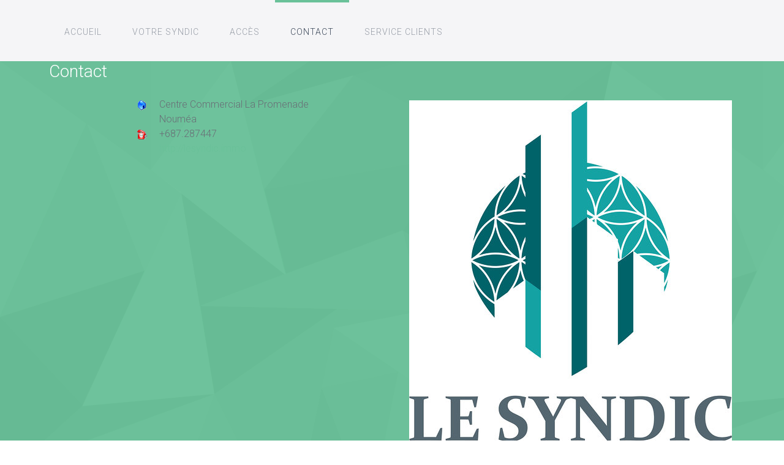

--- FILE ---
content_type: text/html; charset=utf-8
request_url: https://lesyndic.immo/contact
body_size: 3361
content:
<!DOCTYPE HTML>
<html lang="fr-fr" dir="ltr"  data-config='{"stickynav":1,"centereddropdown":0,"twitter":0,"plusone":0,"facebook":0,"style":"green"}'>

<head>
<meta charset="utf-8">
<meta http-equiv="X-UA-Compatible" content="IE=edge">
<meta name="viewport" content="width=device-width, initial-scale=1">
<base href="https://lesyndic.immo/contact" />
	<meta name="keywords" content="email, telephone, phone, fax, contact, agence, syndic, contacter, nouméa, noumea, promenade, roger, laroque, centre, commercial" />
	<meta name="rights" content="Tous droits réservés" />
	<meta name="description" content="Contacter l'agence Le Syndic par email, téléphone, fax" />
	<meta name="generator" content="Joomla! - Open Source Content Management" />
	<title>Contact</title>
	<link href="/templates/yoo_helios/favicon.ico" rel="shortcut icon" type="image/vnd.microsoft.icon" />
	<script type="application/json" class="joomla-script-options new">{"csrf.token":"1c0573dc4b7d4f17f66e731f34bc95bb","system.paths":{"root":"","base":""},"system.keepalive":{"interval":3540000,"uri":"\/component\/ajax\/?format=json"},"joomla.jtext":{"JLIB_FORM_FIELD_INVALID":"Champ invalide&#160;:&#160;"}}</script>
	<script src="/media/template/core-10828d4f.js?c4b5d4e76ea21cee928761c2a18fd042" type="text/javascript"></script>
	<!--[if lt IE 9]><script src="/media/template/polyfill.event-e68d41cc.js?c4b5d4e76ea21cee928761c2a18fd042" type="text/javascript"></script><![endif]-->
	<script src="/media/template/keepalive-82f18929.js?c4b5d4e76ea21cee928761c2a18fd042" type="text/javascript"></script>
	<script src="/media/template/jquery.min-0a67891c.js?c4b5d4e76ea21cee928761c2a18fd042" type="text/javascript"></script>
	<script src="/media/template/jquery-noconflict-cb6c3d9c.js?c4b5d4e76ea21cee928761c2a18fd042" type="text/javascript"></script>
	<script src="/media/template/jquery-migrate.min-c2b29c3e.js?c4b5d4e76ea21cee928761c2a18fd042" type="text/javascript"></script>
	<script src="/media/template/punycode-3efad7bc.js?c4b5d4e76ea21cee928761c2a18fd042" type="text/javascript"></script>
	<script src="/media/template/validate-d3e5f265.js?c4b5d4e76ea21cee928761c2a18fd042" type="text/javascript"></script>
	<!--[if lt IE 9]><script src="/media/template/html5fallback-dedaa1e8.js?c4b5d4e76ea21cee928761c2a18fd042" type="text/javascript"></script><![endif]-->
	<script src="/media/template/bootstrap.min-5af7a1bb.js?c4b5d4e76ea21cee928761c2a18fd042" type="text/javascript"></script>
	<script src="/media/template/recaptcha.min-7f814124.js?c4b5d4e76ea21cee928761c2a18fd042" type="text/javascript"></script>
	<script src="https://www.google.com/recaptcha/api.js?onload=JoomlaInitReCaptcha2&render=explicit&hl=fr-FR" type="text/javascript"></script>
	<script src="/media/system/js/core.js?c4b5d4e76ea21cee928761c2a18fd042" type="text/javascript"></script>
	<script src="/media/widgetkit/uikit2-bfcd471d.js" type="text/javascript"></script>
	<script src="/media/widgetkit/wk-scripts-42b2e727.js" type="text/javascript"></script>
	<script type="text/javascript">
jQuery(function($){ initPopovers(); $("body").on("subform-row-add", initPopovers); function initPopovers (event, container) { $(container || document).find(".hasPopover").popover({"html": true,"trigger": "hover focus","container": "body"});} });
	</script>

<link rel="apple-touch-icon-precomposed" href="/templates/yoo_helios/apple_touch_icon.png">
<link rel="stylesheet" href="/media/template/bootstrap-10e0e3a5.css">
<link rel="stylesheet" href="/media/template/theme-cc3d0c81.css">
<script src="/media/template/theme-48accdf3.js"></script>
</head>

<body class="tm-noblog   tm-navbar-fixed">

    <div id="tm-header" class="tm-block-header tm-block-primary-gradient-intensive tm-contrast  ">

    
        <div class="tm-block-texture tm-block-lowpoly">

                        <nav class="tm-navbar tm-navbar-attached">
                <div class="uk-container uk-container-center ">
                    <div class="uk-flex uk-flex-middle uk-flex-space-between">

                    
                                        <div class="tm-nav uk-hidden-small">
                        <div class="tm-nav-wrapper"><ul class="uk-navbar-nav uk-hidden-small"><li><a href="/">Accueil</a></li><li><a href="/votre-syndic">Votre syndic</a></li><li><a href="/acces">Accès</a></li><li class="uk-active"><a href="/contact">Contact</a></li><li><a href="/service-clients">Service clients</a></li></ul></div>
                    </div>
                    
                    
                                        <a href="#offcanvas" class="uk-navbar-toggle tm-navbar-toggle uk-visible-small" data-uk-offcanvas></a>
                    
                    
                    </div>
                </div>
            </nav>
            
            
            
        </div>
    </div>

    
    
    
        <div id="tm-main" class="tm-block-top-main tm-block-primary tm-contrast">
        <div class="tm-block-texture tm-block-lowpoly">
            <div class="uk-container uk-container-center ">

                <div class="tm-middle uk-grid" data-uk-grid-match data-uk-grid-margin>

                                        <div class="tm-main uk-width-medium-1-1">

                        
                                                <main class="tm-content">

                            
                            <div id="system-message-container">
</div>

<div class="contact" itemscope itemtype="https://schema.org/Person">
	
	
	
	
	
	
	
	
			
						<h3>Contact</h3>		
					<div class="thumbnail pull-right">
				<img src="/images/Logo/Logo_Transparent.png" alt="Le Syndic" itemprop="image" />			</div>
		
		
		<dl class="contact-address dl-horizontal" itemprop="address" itemscope itemtype="https://schema.org/PostalAddress">
			<dt>
			<span class="jicons-icons">
				<img src="/media/contacts/images/con_address.png" alt="Adresse: " />			</span>
		</dt>

					<dd>
				<span class="contact-street" itemprop="streetAddress">
					Centre Commercial La Promenade					<br />
				</span>
			</dd>
		
					<dd>
				<span class="contact-suburb" itemprop="addressLocality">
					Nouméa					<br />
				</span>
			</dd>
									

	<dt>
		<span class="jicons-icons">
			<img src="/media/contacts/images/con_tel.png" alt="Téléphone: " />		</span>
	</dt>
	<dd>
		<span class="contact-telephone" itemprop="telephone">
			+687.287447		</span>
	</dd>
	<dt>
		<span class="jicons-icons">
			 		</span>
	</dt>
	<dd>
		<span class="contact-webpage">
			<a href="http://lesyndic.immo" target="_blank" rel="noopener noreferrer" itemprop="url">
			http://lesyndic.immo</a>
		</span>
	</dd>
</dl>

		
			
						<h3>Formulaire de Contact</h3>		
		<div class="contact-form">
	<form id="contact-form" action="/contact" method="post" class="form-validate form-horizontal well">
															<fieldset>
											<legend>Envoyer un e-mail</legend>
																<div class="control-group field-spacer">
			<div class="control-label">
			<span class="spacer"><span class="before"></span><span class="text"><label id="jform_spacer-lbl" class=""><strong class="red">*</strong> Champ requis</label></span><span class="after"></span></span>					</div>
		<div class="controls"> </div>
</div>
											<div class="control-group">
			<div class="control-label">
			<label id="jform_contact_name-lbl" for="jform_contact_name" class="hasPopover required" title="Nom" data-content="Votre nom">
	Nom<span class="star">&#160;*</span></label>
					</div>
		<div class="controls"><input type="text" name="jform[contact_name]" id="jform_contact_name"  value="" class="required" size="30"       required aria-required="true"      />
</div>
</div>
											<div class="control-group">
			<div class="control-label">
			<label id="jform_contact_email-lbl" for="jform_contact_email" class="hasPopover required" title="E-mail" data-content="Adresse e-mail du contact">
	E-mail<span class="star">&#160;*</span></label>
					</div>
		<div class="controls"><input type="email" name="jform[contact_email]" class="validate-email required" id="jform_contact_email" value=""
 size="30"    autocomplete="email"    required aria-required="true"  /></div>
</div>
											<div class="control-group">
			<div class="control-label">
			<label id="jform_contact_emailmsg-lbl" for="jform_contact_emailmsg" class="hasPopover required" title="Sujet" data-content="Saisir ici le sujet de votre message.">
	Sujet<span class="star">&#160;*</span></label>
					</div>
		<div class="controls"><input type="text" name="jform[contact_subject]" id="jform_contact_emailmsg"  value="" class="required" size="60"       required aria-required="true"      />
</div>
</div>
											<div class="control-group">
			<div class="control-label">
			<label id="jform_contact_message-lbl" for="jform_contact_message" class="hasPopover required" title="Message" data-content="Saisir ici votre message.">
	Message<span class="star">&#160;*</span></label>
					</div>
		<div class="controls"><textarea name="jform[contact_message]" id="jform_contact_message"  cols="50"  rows="10" class="required"      required aria-required="true"     ></textarea></div>
</div>
											<div class="control-group">
			<div class="control-label">
			<label id="jform_contact_email_copy-lbl" for="jform_contact_email_copy" class="hasPopover" title="Envoyer une copie à votre adresse" data-content="Envoie une copie du message à l'adresse que vous avez fournie.">
	Envoyer une copie à votre adresse</label>
							<span class="optional">(facultatif)</span>
					</div>
		<div class="controls"><input type="checkbox" name="jform[contact_email_copy]" id="jform_contact_email_copy" value="1" /></div>
</div>
									</fieldset>
																		<fieldset>
																<div class="control-group">
			<div class="control-label">
			<label id="jform_captcha-lbl" for="jform_captcha" class="hasPopover required" title="Captcha" data-content="Merci de compléter le contrôle de sécurité.">
	Captcha<span class="star">&#160;*</span></label>
					</div>
		<div class="controls"><div id="jform_captcha" class=" required g-recaptcha" data-sitekey="6Le7DgUTAAAAAOFbHsoeHXYiagbEz5GCWB2fDFqc" data-theme="light" data-size="normal" data-tabindex="0" data-callback="" data-expired-callback="" data-error-callback=""></div></div>
</div>
									</fieldset>
							<div class="control-group">
			<div class="controls">
				<button class="btn btn-primary validate" type="submit">Envoyer</button>
				<input type="hidden" name="option" value="com_contact" />
				<input type="hidden" name="task" value="contact.submit" />
				<input type="hidden" name="return" value="" />
				<input type="hidden" name="id" value="1:le-syndic" />
				<input type="hidden" name="1c0573dc4b7d4f17f66e731f34bc95bb" value="1" />			</div>
		</div>
	</form>
</div>

			
	
	
	
	
	
	
	</div>

                        </main>
                        
                        
                    </div>
                    
                                                            
                </div>

            </div>
        </div>
    </div>
    
    
    
    
    
    
    <div id="tm-footer" class="tm-block-footer tm-block-primary-gradient-intensive tm-contrast ">
        <div class="tm-block-texture tm-block-lowpoly">
            <div class="uk-container uk-container-center ">

            
            
                        <footer class="tm-footer tm-link-muted">

                                <a id="tm-anchor-bottom" class="tm-totop-scroller" data-uk-smooth-scroll href="#"></a>
                
                <div class="uk-panel">
	<p style="text-align: center;">© Le Syndic 2015/2018 - Ridet 0887414.001 - Carte professionnelle n°121 G<br /> Tous droits réservés</p></div>
            </footer>
            
            </div>
        </div>
    </div>

    
        <div id="offcanvas" class="uk-offcanvas">
        <div class="uk-offcanvas-bar"><ul class="uk-nav uk-nav-offcanvas"><li><a href="/">Accueil</a></li><li><a href="/votre-syndic">Votre syndic</a></li><li><a href="/acces">Accès</a></li><li class="uk-active"><a href="/contact">Contact</a></li><li><a href="/service-clients">Service clients</a></li></ul></div>
    </div>
    
    
</body>
</html>


--- FILE ---
content_type: text/html; charset=utf-8
request_url: https://www.google.com/recaptcha/api2/anchor?ar=1&k=6Le7DgUTAAAAAOFbHsoeHXYiagbEz5GCWB2fDFqc&co=aHR0cHM6Ly9sZXN5bmRpYy5pbW1vOjQ0Mw..&hl=fr&v=PoyoqOPhxBO7pBk68S4YbpHZ&theme=light&size=normal&anchor-ms=20000&execute-ms=30000&cb=szf8c91zyl1l
body_size: 49535
content:
<!DOCTYPE HTML><html dir="ltr" lang="fr"><head><meta http-equiv="Content-Type" content="text/html; charset=UTF-8">
<meta http-equiv="X-UA-Compatible" content="IE=edge">
<title>reCAPTCHA</title>
<style type="text/css">
/* cyrillic-ext */
@font-face {
  font-family: 'Roboto';
  font-style: normal;
  font-weight: 400;
  font-stretch: 100%;
  src: url(//fonts.gstatic.com/s/roboto/v48/KFO7CnqEu92Fr1ME7kSn66aGLdTylUAMa3GUBHMdazTgWw.woff2) format('woff2');
  unicode-range: U+0460-052F, U+1C80-1C8A, U+20B4, U+2DE0-2DFF, U+A640-A69F, U+FE2E-FE2F;
}
/* cyrillic */
@font-face {
  font-family: 'Roboto';
  font-style: normal;
  font-weight: 400;
  font-stretch: 100%;
  src: url(//fonts.gstatic.com/s/roboto/v48/KFO7CnqEu92Fr1ME7kSn66aGLdTylUAMa3iUBHMdazTgWw.woff2) format('woff2');
  unicode-range: U+0301, U+0400-045F, U+0490-0491, U+04B0-04B1, U+2116;
}
/* greek-ext */
@font-face {
  font-family: 'Roboto';
  font-style: normal;
  font-weight: 400;
  font-stretch: 100%;
  src: url(//fonts.gstatic.com/s/roboto/v48/KFO7CnqEu92Fr1ME7kSn66aGLdTylUAMa3CUBHMdazTgWw.woff2) format('woff2');
  unicode-range: U+1F00-1FFF;
}
/* greek */
@font-face {
  font-family: 'Roboto';
  font-style: normal;
  font-weight: 400;
  font-stretch: 100%;
  src: url(//fonts.gstatic.com/s/roboto/v48/KFO7CnqEu92Fr1ME7kSn66aGLdTylUAMa3-UBHMdazTgWw.woff2) format('woff2');
  unicode-range: U+0370-0377, U+037A-037F, U+0384-038A, U+038C, U+038E-03A1, U+03A3-03FF;
}
/* math */
@font-face {
  font-family: 'Roboto';
  font-style: normal;
  font-weight: 400;
  font-stretch: 100%;
  src: url(//fonts.gstatic.com/s/roboto/v48/KFO7CnqEu92Fr1ME7kSn66aGLdTylUAMawCUBHMdazTgWw.woff2) format('woff2');
  unicode-range: U+0302-0303, U+0305, U+0307-0308, U+0310, U+0312, U+0315, U+031A, U+0326-0327, U+032C, U+032F-0330, U+0332-0333, U+0338, U+033A, U+0346, U+034D, U+0391-03A1, U+03A3-03A9, U+03B1-03C9, U+03D1, U+03D5-03D6, U+03F0-03F1, U+03F4-03F5, U+2016-2017, U+2034-2038, U+203C, U+2040, U+2043, U+2047, U+2050, U+2057, U+205F, U+2070-2071, U+2074-208E, U+2090-209C, U+20D0-20DC, U+20E1, U+20E5-20EF, U+2100-2112, U+2114-2115, U+2117-2121, U+2123-214F, U+2190, U+2192, U+2194-21AE, U+21B0-21E5, U+21F1-21F2, U+21F4-2211, U+2213-2214, U+2216-22FF, U+2308-230B, U+2310, U+2319, U+231C-2321, U+2336-237A, U+237C, U+2395, U+239B-23B7, U+23D0, U+23DC-23E1, U+2474-2475, U+25AF, U+25B3, U+25B7, U+25BD, U+25C1, U+25CA, U+25CC, U+25FB, U+266D-266F, U+27C0-27FF, U+2900-2AFF, U+2B0E-2B11, U+2B30-2B4C, U+2BFE, U+3030, U+FF5B, U+FF5D, U+1D400-1D7FF, U+1EE00-1EEFF;
}
/* symbols */
@font-face {
  font-family: 'Roboto';
  font-style: normal;
  font-weight: 400;
  font-stretch: 100%;
  src: url(//fonts.gstatic.com/s/roboto/v48/KFO7CnqEu92Fr1ME7kSn66aGLdTylUAMaxKUBHMdazTgWw.woff2) format('woff2');
  unicode-range: U+0001-000C, U+000E-001F, U+007F-009F, U+20DD-20E0, U+20E2-20E4, U+2150-218F, U+2190, U+2192, U+2194-2199, U+21AF, U+21E6-21F0, U+21F3, U+2218-2219, U+2299, U+22C4-22C6, U+2300-243F, U+2440-244A, U+2460-24FF, U+25A0-27BF, U+2800-28FF, U+2921-2922, U+2981, U+29BF, U+29EB, U+2B00-2BFF, U+4DC0-4DFF, U+FFF9-FFFB, U+10140-1018E, U+10190-1019C, U+101A0, U+101D0-101FD, U+102E0-102FB, U+10E60-10E7E, U+1D2C0-1D2D3, U+1D2E0-1D37F, U+1F000-1F0FF, U+1F100-1F1AD, U+1F1E6-1F1FF, U+1F30D-1F30F, U+1F315, U+1F31C, U+1F31E, U+1F320-1F32C, U+1F336, U+1F378, U+1F37D, U+1F382, U+1F393-1F39F, U+1F3A7-1F3A8, U+1F3AC-1F3AF, U+1F3C2, U+1F3C4-1F3C6, U+1F3CA-1F3CE, U+1F3D4-1F3E0, U+1F3ED, U+1F3F1-1F3F3, U+1F3F5-1F3F7, U+1F408, U+1F415, U+1F41F, U+1F426, U+1F43F, U+1F441-1F442, U+1F444, U+1F446-1F449, U+1F44C-1F44E, U+1F453, U+1F46A, U+1F47D, U+1F4A3, U+1F4B0, U+1F4B3, U+1F4B9, U+1F4BB, U+1F4BF, U+1F4C8-1F4CB, U+1F4D6, U+1F4DA, U+1F4DF, U+1F4E3-1F4E6, U+1F4EA-1F4ED, U+1F4F7, U+1F4F9-1F4FB, U+1F4FD-1F4FE, U+1F503, U+1F507-1F50B, U+1F50D, U+1F512-1F513, U+1F53E-1F54A, U+1F54F-1F5FA, U+1F610, U+1F650-1F67F, U+1F687, U+1F68D, U+1F691, U+1F694, U+1F698, U+1F6AD, U+1F6B2, U+1F6B9-1F6BA, U+1F6BC, U+1F6C6-1F6CF, U+1F6D3-1F6D7, U+1F6E0-1F6EA, U+1F6F0-1F6F3, U+1F6F7-1F6FC, U+1F700-1F7FF, U+1F800-1F80B, U+1F810-1F847, U+1F850-1F859, U+1F860-1F887, U+1F890-1F8AD, U+1F8B0-1F8BB, U+1F8C0-1F8C1, U+1F900-1F90B, U+1F93B, U+1F946, U+1F984, U+1F996, U+1F9E9, U+1FA00-1FA6F, U+1FA70-1FA7C, U+1FA80-1FA89, U+1FA8F-1FAC6, U+1FACE-1FADC, U+1FADF-1FAE9, U+1FAF0-1FAF8, U+1FB00-1FBFF;
}
/* vietnamese */
@font-face {
  font-family: 'Roboto';
  font-style: normal;
  font-weight: 400;
  font-stretch: 100%;
  src: url(//fonts.gstatic.com/s/roboto/v48/KFO7CnqEu92Fr1ME7kSn66aGLdTylUAMa3OUBHMdazTgWw.woff2) format('woff2');
  unicode-range: U+0102-0103, U+0110-0111, U+0128-0129, U+0168-0169, U+01A0-01A1, U+01AF-01B0, U+0300-0301, U+0303-0304, U+0308-0309, U+0323, U+0329, U+1EA0-1EF9, U+20AB;
}
/* latin-ext */
@font-face {
  font-family: 'Roboto';
  font-style: normal;
  font-weight: 400;
  font-stretch: 100%;
  src: url(//fonts.gstatic.com/s/roboto/v48/KFO7CnqEu92Fr1ME7kSn66aGLdTylUAMa3KUBHMdazTgWw.woff2) format('woff2');
  unicode-range: U+0100-02BA, U+02BD-02C5, U+02C7-02CC, U+02CE-02D7, U+02DD-02FF, U+0304, U+0308, U+0329, U+1D00-1DBF, U+1E00-1E9F, U+1EF2-1EFF, U+2020, U+20A0-20AB, U+20AD-20C0, U+2113, U+2C60-2C7F, U+A720-A7FF;
}
/* latin */
@font-face {
  font-family: 'Roboto';
  font-style: normal;
  font-weight: 400;
  font-stretch: 100%;
  src: url(//fonts.gstatic.com/s/roboto/v48/KFO7CnqEu92Fr1ME7kSn66aGLdTylUAMa3yUBHMdazQ.woff2) format('woff2');
  unicode-range: U+0000-00FF, U+0131, U+0152-0153, U+02BB-02BC, U+02C6, U+02DA, U+02DC, U+0304, U+0308, U+0329, U+2000-206F, U+20AC, U+2122, U+2191, U+2193, U+2212, U+2215, U+FEFF, U+FFFD;
}
/* cyrillic-ext */
@font-face {
  font-family: 'Roboto';
  font-style: normal;
  font-weight: 500;
  font-stretch: 100%;
  src: url(//fonts.gstatic.com/s/roboto/v48/KFO7CnqEu92Fr1ME7kSn66aGLdTylUAMa3GUBHMdazTgWw.woff2) format('woff2');
  unicode-range: U+0460-052F, U+1C80-1C8A, U+20B4, U+2DE0-2DFF, U+A640-A69F, U+FE2E-FE2F;
}
/* cyrillic */
@font-face {
  font-family: 'Roboto';
  font-style: normal;
  font-weight: 500;
  font-stretch: 100%;
  src: url(//fonts.gstatic.com/s/roboto/v48/KFO7CnqEu92Fr1ME7kSn66aGLdTylUAMa3iUBHMdazTgWw.woff2) format('woff2');
  unicode-range: U+0301, U+0400-045F, U+0490-0491, U+04B0-04B1, U+2116;
}
/* greek-ext */
@font-face {
  font-family: 'Roboto';
  font-style: normal;
  font-weight: 500;
  font-stretch: 100%;
  src: url(//fonts.gstatic.com/s/roboto/v48/KFO7CnqEu92Fr1ME7kSn66aGLdTylUAMa3CUBHMdazTgWw.woff2) format('woff2');
  unicode-range: U+1F00-1FFF;
}
/* greek */
@font-face {
  font-family: 'Roboto';
  font-style: normal;
  font-weight: 500;
  font-stretch: 100%;
  src: url(//fonts.gstatic.com/s/roboto/v48/KFO7CnqEu92Fr1ME7kSn66aGLdTylUAMa3-UBHMdazTgWw.woff2) format('woff2');
  unicode-range: U+0370-0377, U+037A-037F, U+0384-038A, U+038C, U+038E-03A1, U+03A3-03FF;
}
/* math */
@font-face {
  font-family: 'Roboto';
  font-style: normal;
  font-weight: 500;
  font-stretch: 100%;
  src: url(//fonts.gstatic.com/s/roboto/v48/KFO7CnqEu92Fr1ME7kSn66aGLdTylUAMawCUBHMdazTgWw.woff2) format('woff2');
  unicode-range: U+0302-0303, U+0305, U+0307-0308, U+0310, U+0312, U+0315, U+031A, U+0326-0327, U+032C, U+032F-0330, U+0332-0333, U+0338, U+033A, U+0346, U+034D, U+0391-03A1, U+03A3-03A9, U+03B1-03C9, U+03D1, U+03D5-03D6, U+03F0-03F1, U+03F4-03F5, U+2016-2017, U+2034-2038, U+203C, U+2040, U+2043, U+2047, U+2050, U+2057, U+205F, U+2070-2071, U+2074-208E, U+2090-209C, U+20D0-20DC, U+20E1, U+20E5-20EF, U+2100-2112, U+2114-2115, U+2117-2121, U+2123-214F, U+2190, U+2192, U+2194-21AE, U+21B0-21E5, U+21F1-21F2, U+21F4-2211, U+2213-2214, U+2216-22FF, U+2308-230B, U+2310, U+2319, U+231C-2321, U+2336-237A, U+237C, U+2395, U+239B-23B7, U+23D0, U+23DC-23E1, U+2474-2475, U+25AF, U+25B3, U+25B7, U+25BD, U+25C1, U+25CA, U+25CC, U+25FB, U+266D-266F, U+27C0-27FF, U+2900-2AFF, U+2B0E-2B11, U+2B30-2B4C, U+2BFE, U+3030, U+FF5B, U+FF5D, U+1D400-1D7FF, U+1EE00-1EEFF;
}
/* symbols */
@font-face {
  font-family: 'Roboto';
  font-style: normal;
  font-weight: 500;
  font-stretch: 100%;
  src: url(//fonts.gstatic.com/s/roboto/v48/KFO7CnqEu92Fr1ME7kSn66aGLdTylUAMaxKUBHMdazTgWw.woff2) format('woff2');
  unicode-range: U+0001-000C, U+000E-001F, U+007F-009F, U+20DD-20E0, U+20E2-20E4, U+2150-218F, U+2190, U+2192, U+2194-2199, U+21AF, U+21E6-21F0, U+21F3, U+2218-2219, U+2299, U+22C4-22C6, U+2300-243F, U+2440-244A, U+2460-24FF, U+25A0-27BF, U+2800-28FF, U+2921-2922, U+2981, U+29BF, U+29EB, U+2B00-2BFF, U+4DC0-4DFF, U+FFF9-FFFB, U+10140-1018E, U+10190-1019C, U+101A0, U+101D0-101FD, U+102E0-102FB, U+10E60-10E7E, U+1D2C0-1D2D3, U+1D2E0-1D37F, U+1F000-1F0FF, U+1F100-1F1AD, U+1F1E6-1F1FF, U+1F30D-1F30F, U+1F315, U+1F31C, U+1F31E, U+1F320-1F32C, U+1F336, U+1F378, U+1F37D, U+1F382, U+1F393-1F39F, U+1F3A7-1F3A8, U+1F3AC-1F3AF, U+1F3C2, U+1F3C4-1F3C6, U+1F3CA-1F3CE, U+1F3D4-1F3E0, U+1F3ED, U+1F3F1-1F3F3, U+1F3F5-1F3F7, U+1F408, U+1F415, U+1F41F, U+1F426, U+1F43F, U+1F441-1F442, U+1F444, U+1F446-1F449, U+1F44C-1F44E, U+1F453, U+1F46A, U+1F47D, U+1F4A3, U+1F4B0, U+1F4B3, U+1F4B9, U+1F4BB, U+1F4BF, U+1F4C8-1F4CB, U+1F4D6, U+1F4DA, U+1F4DF, U+1F4E3-1F4E6, U+1F4EA-1F4ED, U+1F4F7, U+1F4F9-1F4FB, U+1F4FD-1F4FE, U+1F503, U+1F507-1F50B, U+1F50D, U+1F512-1F513, U+1F53E-1F54A, U+1F54F-1F5FA, U+1F610, U+1F650-1F67F, U+1F687, U+1F68D, U+1F691, U+1F694, U+1F698, U+1F6AD, U+1F6B2, U+1F6B9-1F6BA, U+1F6BC, U+1F6C6-1F6CF, U+1F6D3-1F6D7, U+1F6E0-1F6EA, U+1F6F0-1F6F3, U+1F6F7-1F6FC, U+1F700-1F7FF, U+1F800-1F80B, U+1F810-1F847, U+1F850-1F859, U+1F860-1F887, U+1F890-1F8AD, U+1F8B0-1F8BB, U+1F8C0-1F8C1, U+1F900-1F90B, U+1F93B, U+1F946, U+1F984, U+1F996, U+1F9E9, U+1FA00-1FA6F, U+1FA70-1FA7C, U+1FA80-1FA89, U+1FA8F-1FAC6, U+1FACE-1FADC, U+1FADF-1FAE9, U+1FAF0-1FAF8, U+1FB00-1FBFF;
}
/* vietnamese */
@font-face {
  font-family: 'Roboto';
  font-style: normal;
  font-weight: 500;
  font-stretch: 100%;
  src: url(//fonts.gstatic.com/s/roboto/v48/KFO7CnqEu92Fr1ME7kSn66aGLdTylUAMa3OUBHMdazTgWw.woff2) format('woff2');
  unicode-range: U+0102-0103, U+0110-0111, U+0128-0129, U+0168-0169, U+01A0-01A1, U+01AF-01B0, U+0300-0301, U+0303-0304, U+0308-0309, U+0323, U+0329, U+1EA0-1EF9, U+20AB;
}
/* latin-ext */
@font-face {
  font-family: 'Roboto';
  font-style: normal;
  font-weight: 500;
  font-stretch: 100%;
  src: url(//fonts.gstatic.com/s/roboto/v48/KFO7CnqEu92Fr1ME7kSn66aGLdTylUAMa3KUBHMdazTgWw.woff2) format('woff2');
  unicode-range: U+0100-02BA, U+02BD-02C5, U+02C7-02CC, U+02CE-02D7, U+02DD-02FF, U+0304, U+0308, U+0329, U+1D00-1DBF, U+1E00-1E9F, U+1EF2-1EFF, U+2020, U+20A0-20AB, U+20AD-20C0, U+2113, U+2C60-2C7F, U+A720-A7FF;
}
/* latin */
@font-face {
  font-family: 'Roboto';
  font-style: normal;
  font-weight: 500;
  font-stretch: 100%;
  src: url(//fonts.gstatic.com/s/roboto/v48/KFO7CnqEu92Fr1ME7kSn66aGLdTylUAMa3yUBHMdazQ.woff2) format('woff2');
  unicode-range: U+0000-00FF, U+0131, U+0152-0153, U+02BB-02BC, U+02C6, U+02DA, U+02DC, U+0304, U+0308, U+0329, U+2000-206F, U+20AC, U+2122, U+2191, U+2193, U+2212, U+2215, U+FEFF, U+FFFD;
}
/* cyrillic-ext */
@font-face {
  font-family: 'Roboto';
  font-style: normal;
  font-weight: 900;
  font-stretch: 100%;
  src: url(//fonts.gstatic.com/s/roboto/v48/KFO7CnqEu92Fr1ME7kSn66aGLdTylUAMa3GUBHMdazTgWw.woff2) format('woff2');
  unicode-range: U+0460-052F, U+1C80-1C8A, U+20B4, U+2DE0-2DFF, U+A640-A69F, U+FE2E-FE2F;
}
/* cyrillic */
@font-face {
  font-family: 'Roboto';
  font-style: normal;
  font-weight: 900;
  font-stretch: 100%;
  src: url(//fonts.gstatic.com/s/roboto/v48/KFO7CnqEu92Fr1ME7kSn66aGLdTylUAMa3iUBHMdazTgWw.woff2) format('woff2');
  unicode-range: U+0301, U+0400-045F, U+0490-0491, U+04B0-04B1, U+2116;
}
/* greek-ext */
@font-face {
  font-family: 'Roboto';
  font-style: normal;
  font-weight: 900;
  font-stretch: 100%;
  src: url(//fonts.gstatic.com/s/roboto/v48/KFO7CnqEu92Fr1ME7kSn66aGLdTylUAMa3CUBHMdazTgWw.woff2) format('woff2');
  unicode-range: U+1F00-1FFF;
}
/* greek */
@font-face {
  font-family: 'Roboto';
  font-style: normal;
  font-weight: 900;
  font-stretch: 100%;
  src: url(//fonts.gstatic.com/s/roboto/v48/KFO7CnqEu92Fr1ME7kSn66aGLdTylUAMa3-UBHMdazTgWw.woff2) format('woff2');
  unicode-range: U+0370-0377, U+037A-037F, U+0384-038A, U+038C, U+038E-03A1, U+03A3-03FF;
}
/* math */
@font-face {
  font-family: 'Roboto';
  font-style: normal;
  font-weight: 900;
  font-stretch: 100%;
  src: url(//fonts.gstatic.com/s/roboto/v48/KFO7CnqEu92Fr1ME7kSn66aGLdTylUAMawCUBHMdazTgWw.woff2) format('woff2');
  unicode-range: U+0302-0303, U+0305, U+0307-0308, U+0310, U+0312, U+0315, U+031A, U+0326-0327, U+032C, U+032F-0330, U+0332-0333, U+0338, U+033A, U+0346, U+034D, U+0391-03A1, U+03A3-03A9, U+03B1-03C9, U+03D1, U+03D5-03D6, U+03F0-03F1, U+03F4-03F5, U+2016-2017, U+2034-2038, U+203C, U+2040, U+2043, U+2047, U+2050, U+2057, U+205F, U+2070-2071, U+2074-208E, U+2090-209C, U+20D0-20DC, U+20E1, U+20E5-20EF, U+2100-2112, U+2114-2115, U+2117-2121, U+2123-214F, U+2190, U+2192, U+2194-21AE, U+21B0-21E5, U+21F1-21F2, U+21F4-2211, U+2213-2214, U+2216-22FF, U+2308-230B, U+2310, U+2319, U+231C-2321, U+2336-237A, U+237C, U+2395, U+239B-23B7, U+23D0, U+23DC-23E1, U+2474-2475, U+25AF, U+25B3, U+25B7, U+25BD, U+25C1, U+25CA, U+25CC, U+25FB, U+266D-266F, U+27C0-27FF, U+2900-2AFF, U+2B0E-2B11, U+2B30-2B4C, U+2BFE, U+3030, U+FF5B, U+FF5D, U+1D400-1D7FF, U+1EE00-1EEFF;
}
/* symbols */
@font-face {
  font-family: 'Roboto';
  font-style: normal;
  font-weight: 900;
  font-stretch: 100%;
  src: url(//fonts.gstatic.com/s/roboto/v48/KFO7CnqEu92Fr1ME7kSn66aGLdTylUAMaxKUBHMdazTgWw.woff2) format('woff2');
  unicode-range: U+0001-000C, U+000E-001F, U+007F-009F, U+20DD-20E0, U+20E2-20E4, U+2150-218F, U+2190, U+2192, U+2194-2199, U+21AF, U+21E6-21F0, U+21F3, U+2218-2219, U+2299, U+22C4-22C6, U+2300-243F, U+2440-244A, U+2460-24FF, U+25A0-27BF, U+2800-28FF, U+2921-2922, U+2981, U+29BF, U+29EB, U+2B00-2BFF, U+4DC0-4DFF, U+FFF9-FFFB, U+10140-1018E, U+10190-1019C, U+101A0, U+101D0-101FD, U+102E0-102FB, U+10E60-10E7E, U+1D2C0-1D2D3, U+1D2E0-1D37F, U+1F000-1F0FF, U+1F100-1F1AD, U+1F1E6-1F1FF, U+1F30D-1F30F, U+1F315, U+1F31C, U+1F31E, U+1F320-1F32C, U+1F336, U+1F378, U+1F37D, U+1F382, U+1F393-1F39F, U+1F3A7-1F3A8, U+1F3AC-1F3AF, U+1F3C2, U+1F3C4-1F3C6, U+1F3CA-1F3CE, U+1F3D4-1F3E0, U+1F3ED, U+1F3F1-1F3F3, U+1F3F5-1F3F7, U+1F408, U+1F415, U+1F41F, U+1F426, U+1F43F, U+1F441-1F442, U+1F444, U+1F446-1F449, U+1F44C-1F44E, U+1F453, U+1F46A, U+1F47D, U+1F4A3, U+1F4B0, U+1F4B3, U+1F4B9, U+1F4BB, U+1F4BF, U+1F4C8-1F4CB, U+1F4D6, U+1F4DA, U+1F4DF, U+1F4E3-1F4E6, U+1F4EA-1F4ED, U+1F4F7, U+1F4F9-1F4FB, U+1F4FD-1F4FE, U+1F503, U+1F507-1F50B, U+1F50D, U+1F512-1F513, U+1F53E-1F54A, U+1F54F-1F5FA, U+1F610, U+1F650-1F67F, U+1F687, U+1F68D, U+1F691, U+1F694, U+1F698, U+1F6AD, U+1F6B2, U+1F6B9-1F6BA, U+1F6BC, U+1F6C6-1F6CF, U+1F6D3-1F6D7, U+1F6E0-1F6EA, U+1F6F0-1F6F3, U+1F6F7-1F6FC, U+1F700-1F7FF, U+1F800-1F80B, U+1F810-1F847, U+1F850-1F859, U+1F860-1F887, U+1F890-1F8AD, U+1F8B0-1F8BB, U+1F8C0-1F8C1, U+1F900-1F90B, U+1F93B, U+1F946, U+1F984, U+1F996, U+1F9E9, U+1FA00-1FA6F, U+1FA70-1FA7C, U+1FA80-1FA89, U+1FA8F-1FAC6, U+1FACE-1FADC, U+1FADF-1FAE9, U+1FAF0-1FAF8, U+1FB00-1FBFF;
}
/* vietnamese */
@font-face {
  font-family: 'Roboto';
  font-style: normal;
  font-weight: 900;
  font-stretch: 100%;
  src: url(//fonts.gstatic.com/s/roboto/v48/KFO7CnqEu92Fr1ME7kSn66aGLdTylUAMa3OUBHMdazTgWw.woff2) format('woff2');
  unicode-range: U+0102-0103, U+0110-0111, U+0128-0129, U+0168-0169, U+01A0-01A1, U+01AF-01B0, U+0300-0301, U+0303-0304, U+0308-0309, U+0323, U+0329, U+1EA0-1EF9, U+20AB;
}
/* latin-ext */
@font-face {
  font-family: 'Roboto';
  font-style: normal;
  font-weight: 900;
  font-stretch: 100%;
  src: url(//fonts.gstatic.com/s/roboto/v48/KFO7CnqEu92Fr1ME7kSn66aGLdTylUAMa3KUBHMdazTgWw.woff2) format('woff2');
  unicode-range: U+0100-02BA, U+02BD-02C5, U+02C7-02CC, U+02CE-02D7, U+02DD-02FF, U+0304, U+0308, U+0329, U+1D00-1DBF, U+1E00-1E9F, U+1EF2-1EFF, U+2020, U+20A0-20AB, U+20AD-20C0, U+2113, U+2C60-2C7F, U+A720-A7FF;
}
/* latin */
@font-face {
  font-family: 'Roboto';
  font-style: normal;
  font-weight: 900;
  font-stretch: 100%;
  src: url(//fonts.gstatic.com/s/roboto/v48/KFO7CnqEu92Fr1ME7kSn66aGLdTylUAMa3yUBHMdazQ.woff2) format('woff2');
  unicode-range: U+0000-00FF, U+0131, U+0152-0153, U+02BB-02BC, U+02C6, U+02DA, U+02DC, U+0304, U+0308, U+0329, U+2000-206F, U+20AC, U+2122, U+2191, U+2193, U+2212, U+2215, U+FEFF, U+FFFD;
}

</style>
<link rel="stylesheet" type="text/css" href="https://www.gstatic.com/recaptcha/releases/PoyoqOPhxBO7pBk68S4YbpHZ/styles__ltr.css">
<script nonce="4OjWtZQriIv3KK37k2vdEA" type="text/javascript">window['__recaptcha_api'] = 'https://www.google.com/recaptcha/api2/';</script>
<script type="text/javascript" src="https://www.gstatic.com/recaptcha/releases/PoyoqOPhxBO7pBk68S4YbpHZ/recaptcha__fr.js" nonce="4OjWtZQriIv3KK37k2vdEA">
      
    </script></head>
<body><div id="rc-anchor-alert" class="rc-anchor-alert"></div>
<input type="hidden" id="recaptcha-token" value="[base64]">
<script type="text/javascript" nonce="4OjWtZQriIv3KK37k2vdEA">
      recaptcha.anchor.Main.init("[\x22ainput\x22,[\x22bgdata\x22,\x22\x22,\[base64]/[base64]/[base64]/bmV3IHJbeF0oY1swXSk6RT09Mj9uZXcgclt4XShjWzBdLGNbMV0pOkU9PTM/bmV3IHJbeF0oY1swXSxjWzFdLGNbMl0pOkU9PTQ/[base64]/[base64]/[base64]/[base64]/[base64]/[base64]/[base64]/[base64]\x22,\[base64]\x22,\x22c8KFw6IDAmHDkxFWIA7CtULCkD8pw4/CvQ7DhsKyw77CgjUqd8K0WE8HbsO2Z8O0wpfDgsOWw4www67CjsOBSEPDr11bwozDhEpnccKDwp1GwqrClxvCnVR/SCc3w4XDl8Oew5dOwpM6w5nDvcKmBCbDlsKWwqQ1wrE5CMORZibCqMO3wofCqsOLwq7DrXISw7XDvTEgwrAsdALCr8OKOzBMfBomNcO/YMOiEFJuJ8K+w4nDqXZ+woocAEfDvEBCw67Ci2jDhcKIFQhlw7nCk1NMwrXCgRVbbUXDlgrCjBLCpsOLwqjDgsOFb3DDswHDlMOIIw9Tw5vCsWFCwrsGSMKmPsOdRAh0wrpDYsKVPVADwrkUwoPDncKlEsOcYwnCgwrCiV/DiGrDgcOCw6DDi8OFwrFtI8OHLiJdeF8wJhnCnknCrTHCmWjDhWAKCsK4AMKRwqbCvwPDrUzDmcKDSiHDosK1LcONwq7DmsKwXsOnDcKmw7IbIUkew7PDinfCucKRw6DCnz/[base64]/DrsOgwpXCug44BsKtPj0HG8Kbw50eQMK3fcKmw7rCmcKVRBhdHWDDhcOFUMK2M2MYcV3DsMObBkR9FXozwqlHw7cjL8O4wpRjw4/Dhz1DQErCgsKAw7EJwqIhDiIpw6rDhsK7SMKYfhDCgMO+w7zCrMKww4DDrMKawqnChgrDtMK3wr4JworClcKYI1XCgwB5X8KmwrHDmcO9w5gnw6pLU8Oew5B6GcOdbsOPwoPDhR8kwpHDoMO2fMKdwqBBLAYxwr5Gw7fCiMOfwo7DpDPCnsORVz/[base64]/ClMOJw69pFRp1LA7CnXTClMOJw5zDv8K8OsODw7Q+w47CrcK5CMO/VcOEIm1gw4VgaMOnw65AwpvChnHCkcKtAsK4wqbCsE3DvEzCjsKieksVw6A4WQzCjHzDoU/CucK8BgFswp7DuE/Do8KdwqPDsMKvAQ4jUMOBwrLCryzDtcK7M1Ffw6NGwrXDmGvDhjBXPMOPw5/[base64]/Csy9xHAjDmHE5WsKNw5TDh8KdQcKaw6Raw5giwoHCqBtiw49NLBJvWwZaLsOTIMOWwrM4wonDi8KpwoIVIsK+w753CMOzwrA4ISEiwpdhw6PCgcOCLMOcwpLDqMO5w6LCk8O2eUN3HCPCjQhXMsOUwrnDrRvDhzjDuCzCssOhwosXPj/DjnXDtcKNSMOJw550w4sAw6bCvMOrw5hoUh3CqgpYXgEdwq/DtcKpDcKTwrbCoS5xwoE/HDXDtMOGR8OoH8O2ZsKBw5nCvnVxw7jCpcOpwrtdwpTDul7CrMK1M8Oww4hdw6vCpibCtBkJbSrDgcK5w6Z1E1nDvGrCkMO4YUfDrXkMFBjDiw3DlcOnw50/bxNLIsOmw6/ChUNkwqrCssOZw7wywq1aw6Quwo4QH8KrwpfCuMO1w4MnMApFbMK+XU7CtsKSDcKZw7g2w6Mtw618VnwcwpTCl8Obw5fDoVwGw4pcwrJfw58CwrjCnmLCnibDncKGaAvCqsOzUljCm8KTHG/DgsOnaFJUdV51wp7Dhz8kwqgcw69Fw7gNw5JbRxHCplwaHcKSw6/ChsOfQMKcdijDkHQfw5k6wrrChMO4SUV1w6/DrMKZF1fDt8KSw4bCtkrDi8KjwqIkHMK8w7BtQAnDj8KRwrTDtDHCuT3Du8OwLEPDm8OAYXDDisKtw6sQwrvCuAdzwpLCjkTDnx/[base64]/Cugd6RsOXbxF9wq/[base64]/DkQINw4TCgsKNwoLCi8Oxw7MyV1B3McOgdcKRw67Cg8KlCjrDgMKjwoQjUcKAwplxw7U/w5/Cj8OMN8OyBWlwasKKaxzCn8KwB01YwpYzwohpcsOPZsKFQy9Rwr00w6XCj8K4RC/DnMKtwpTDtnFiIcOiYSozY8OWCBjDlsO4X8ObV8OvGkzCmXLCtsKTYUgdZCdzw6gediNPw5TCtBDCpRHClw3DmC9sCcOlN3F4w6c2woLCvsK4w4jDgsKZcRBtw5/[base64]/CiBQvwqTCp8KHHCxzwo4dc8OYC8KDw5x6KEvDu04cc8O4LFTChMKzJMKHRX3DtEfDt8OiWx4SwqBzwp/[base64]/Dr8OGCsO9IHnDm2QaZEsXfsOmScOYwqoWG8KNwo/[base64]/DrMKCw6NSw4V/[base64]/DucKhI8K0SlvDocK2GGTCt8OCGnHCsMKQPcO/[base64]/ChwHCiGohQDfCiVHDnMOWTVoGw4NAwrTCgH1fbBUjEcKsMynDg8O4TsOmwq1hRcOww7o3w7jDjsOhw6ccwpYxw7IcYcK2w4YeCWjDsA1Sw5U8w5zCosO+GxU5cMORDCnDpSrCjBtGNTMHwrJSwqjCqSLDqg3DvXpzw5TClH/DozFYwo0jwozCsRjDnMKiw50iC0wTAMKdw4zChMOPw6LDhsKcwrXCumIpVsOBw7hyw6fDrcKpCWFtwrzDr2wcYMKow5DCksOqCcO1wqYdK8OzPMO0czZiwpcdAsOowofDuS/DvMKTcT4SNmMtw5zCmDZ1wrbDtDh0ecK7w71cYsOjw7zDpG/DiMOBwpPDvH1nCBTCtMKPE1vClmBVJWTCnsOGw5bCnMOtwo/[base64]/Cm2vCo8KGfnbDgsO6wqZCDgHCrMK/FMOeKcKiw5DCgMKKSxPChHDCtsKGw5Y/wrdMw5RlIXgkIQIrwrHCuiXDnyZKTgxOw6oxUVYhAsOBCiBPw5J2TX0CwpJ1RsKEccKKZQbDhnzCi8OTw6LDthrCoMOsJ0oFHmbCmsOjw7HDsMO7SMOJJMOaw6DCgm3Dn8KxIGXCp8KaAcOfwrjDssOtWkbCuA/DvXXDiMO5X8OSSsOgQsOMwqMvFcOlwo/CusOsRQXCuQIFw7DCtn8vwopaw7nDh8K8w4h2KcOOwqfChlTDtH7DssK0AH1AeMOxw6TDlcKWSWhHwpLCjsK+wpxqG8Knw6fCuXxNw7fCnSMCwrnDiRgTwp9zQMKUwpw4w41AdsO9XU3DuAl5esOGwqbCi8OfwqvCjMOjw7I9EA/[base64]/Cl8Oaw79wwqbClcORb8OIwqrCnMOfRyXDqcKIwqM3w5MZw4xWVCEQwo9PZXAkCMKCb37Dtgt8NGJUwovDo8OZI8K4Q8Oew5tbwpVmw7bDpMOnwo3CncOTLw7Dqg/Crw5MeDfCncOmwqwZfjNIw5vDmlhewprCqMKuL8O9wq8bwpR+wp1Qwo13wqbDkErCsH3DjBDDvCrCog19ZMOiVMKGdFvCsyvCjxh/OMKMwpPDgcKow5ojN8K6J8ONw6bCvsOrKhbDhMOtwoFowot8w43Dr8OgT1zDlMK+L8OUwpHCkcK1wppXwo8WI3bCg8Kkc37CvjvCl3Qeal9SfcOBw6vCqlQXDFvDvcKAJ8OUesOhPDwsaXIwEi3Dl2zCjcKaw5TCgMK3wptAw7rDhEDCohHCpBzCrsOCw4/Ct8O/wr42wqohOBlOb09aw5DDrGnDhgHCsw7ClcKLGQBsW1VzwoNbwqVNd8OYw5l/UEbCpMKXw7LCgcKtRcOwb8K1w4/ClMKLwpXDlm3CgMOQw5bDpMK3BGswwrHCqcO0wqrDnytnw5XDvMKVw4PCrQIPw6QUJMKCeQfCicKxw7E9fcOOA0fDjlonPUpzO8K6w7hHcCjCjVHDgHtqZg59FGjCm8O1wp7Cvm/[base64]/CmsOxw487wo7CrcKww6fDtTR8w4LCsDrDr8KIOWbCsQXDhA3ClWVGEsKRY1XDtiNXw4F0wp5cwovDqDkcwq1Gwo/DiMKRwpoYw5zDpMOqCREtD8KQW8O9RMK2wqPCl3nCuQjCu3sbwo7CrFTDunsTSsKTw4/CjMKlwrDCncOIw63Ck8OrUsKywrrDjX3DjDrDicOWTMKmasKlDjVGw7/[base64]/DiyHDgHYRwq90aMKYVQFvwrzCuMOzRHogbyHDhMKyCVjCpSLDm8KfRcO8fUQlwpx6Y8Kdw6/CkQ5gB8OaCMKhGGbClMORwrVfw4HDoVPDhMKMw7UBZBJEw4vDhsKaw7p0w6trZcOnQzUywpvDjcKsYVjDqDTCqRhWTMOXwoVVEsO/bURcw7vDuSszZMK2ScOGwp/DhcOqLsKvw6jDpmfCvsOaKkgaVDUcSEjDvzfDtsKINMKPH8OraF7Dtn4OVwknOsO9w7pyw5zDjxQpKHp4RcKGwpMeZDh+EnE9w78Lw5UDNydRKsKGwphLw7xrUWNtCkx8dhrCscO3YFQlworChcOzB8KDMFrDpRvCgx8dDSjDv8KGQMK5D8OZwq/[base64]/[base64]/[base64]/[base64]/DqsOdFMK7cHAZJcOBw6DClS7CksOZUcKhworCkmrDjG4nFMKAKmLCmcKNw5tNwrfDgGTClVlqw6kkdm7Dj8OAC8O1w7bCmTBETXZgf8KYJcKRNBzDrsOZQsKNwpdZHcKvw41ZZMKsw51SSm/CusOjw7TCrsOvw6MrfgVswqnDlUhwfWfCuS8GwpdqwprDhFsnwqUMN3p4wqIUw4nDg8Kyw5XCnjU3w4h8H8KFw4g+BMKGw6bCq8KmQcO/wqM3fAFJw6XDuMOFKBvDkcKXwp1ew4nDnkJLwp5La8O8wq/ClcK9AcK2CzHDmyl+SHbCosKhDGjDrVDDucKCwo/DssO2w5o3ayXCg0HCjVk/woddTMKbJ8KUA0zDn8OmwoIawoRJWGjCr2DCjcKsGxdDAyh9NxfCtMOFwpQfw7jChcK/wqEoKgktbEczW8ORScOawodRWcKTw60Gwo4Ww6/DrUDCpzHCqsKzGmU6w6zDsiJ4w5jCg8K/w6wSwrJZLMKIw791JsK+wr84w7LDgsKRY8KIw4bCg8OOasKTU8Kje8KxahrCsALDsAJjw4fCvD10BlLCo8OoCMKww5M6wpdDfsOxwrHCqsKjOATDugt/wqPDmw/DsGMqwrR2w7DCu2sAXFkzw4PDtxhJwqLDhsO5w4cuwrZAw4jCmsK4d3cGDQ/Cm0xRWMKGLcO9a3HCvsOUam9Sw5DDtsOqw7HCvVnDlcK2QF4ewqF1wp/CrGbDmcOQw7/CjMKWwpbDocKzwrFCTcK2B2BtwrsESVxFwoslwqzChMOmw6NhJ8KwacO7IMKHCm/CqRnDkTsBw5PCqsOFTCISfljDpAY/[base64]/fsOAUHEjwroXPx5UUsOBfgIsRcORE8Otw4DDjsK5U2LCl8KFeitDAXBawq/CmwzDnEnCvGUrdMOxBinCj0hWQsKgSMO5HsOvw6fDgcKcL3YKw6TCiMOqwokAUBpcXGzCri9mw6bDnsKGXWbCuE1PDCfCpVzDhsKICQx/F2/[base64]/wpTCjD/Dn1/[base64]/DqHJvw7XDumvCkcKswrvCjW41w6fCmRw9wr/CqcONwqjDiMKoaVvClsO1azQrwrd3wqdHwoDCllrClAXCmmdadsO4w6UJd8OQw7QAYAXDn8OAMllgEMKlw4PCu13CtCc0DVV3w6LCmsO9TcOlw4BHwqNZwrgFw5VGdMK6wrPDhcKzfXzDtcOhwqXDh8OhCFnDqcKNwoTCu1LDim/DiMOVfDB1a8Ksw41Iw7TDrQPDnsObPsKdXwHDvnfDgcK0JcO/KUs8w6EcdcOQwoMPFsOgIz0gwo7CkMOBwqN4w7I0bWvDllAhwq/DnsKwwobDg8Kpwpl1JTvCk8KiJ28LwovDq8OCBjMmFsOHwozCsynDqMOLVEYtwpvCmMKPGMOETEjCgsOzw4fDtMKiw7PDuU5jw7lecDpVw6Ntak44M2DDlsKvA1nCqw3Cp1bDlcOZKHLChMK+HB3CtlXCpVR2I8O1wq/CmXLDmVw6E2LCsXzCscKswrw9ImpSdsKLfMKEwo/CpMOrGAnDmjbDssOAE8OcwrvDvMKXJ2rDvTrDr1Bow6bCicKoHcOsWxd7cGDClcKIAsOwE8KJE1vCp8KsKMKQaWzDknrDtMK8GMOlwpMowobCicO9wrfDt00YYlLDiUcpw6zCu8KDbMOow5HDr0vDp8KiwofCkMKFO1/DksORHFdgwoozXiHCpMOzw63CtsKJGW4iw4d6w6nCnm9uw5ttfB/Dl386w5HDnAzDhCXDlsOySAbDssOZw7jDocKew7F2ZCAUwrECF8OtMMO+LGjCgcKQwo/CgMOfOMO0wpsmPsOmwp7CucKSw5ZqT8KoRsKadTHDu8OTwrMOw5JawpnDp3HCl8Oew4/CngvDh8KBwqrDlsK7bcOcYVRww7HCo1QMasKIwo3Do8Kfw6jCisKlaMKqwpvDusK3E8OpwpjCscK9w7nDj3sQIUUWw5XCtyvCknQ3wrIFMgZWwosEZMO/wrEswqjDosKxDcKeN0Aea1HCrcO/BSFhCcKawpwYeMOjw4fDnykIb8KFZMOxw7TCi0XDkcOjw7Y8NMOJw5XDkTRfwrTDrsO2wpU8IR92e8KDVgrCqQkDwqgbwrPCphTCohPDkcKHw4sOwqvDhWTClMKKwoXCtSDDo8K7c8O0w6kpQ2/CicKNYSIOwp82w4jCnMKGw4rDl8ORb8KXwrFRPTzDqcOYecKmf8OSVMOVwr7DnQXDmsKDw4/CgUh9HmEvw5FpECbCosKrFXdJF1FLw7dVw5LCrsO5aBnCmMOzDkbCusOew4HCp0LCtsKrSMKvLcKFw7JBw5d3w7/CqnjDoXXDt8OVw7J9fzJSIcKtw5/DrXLDvsOxGnfCriYowojDpcOvwrAywoPDssODwo3DhTbDvFQmDHrCqT5+P8KFasKAw40WdsOTU8KpOx0uw7/[base64]/CjFXCkQbDvErDgsKiw7PCgyF5woxIL8OMwq/Ck3XChsODa8ORw6zDvyI2ZlTDlsKBwrbDnGhUD03Du8KhIMK+w79ewp7DocKhe3XCjiTDlB7CucO2wpbDv1plfsKUL8OyL8KWwpJywr7CpRfDm8OJw74II8O+SMKtbMK/XMKRwqByw4p2wplbDsOiwr/DocKDw5FcwojDucO9w6t/wrUYwrMLw6fDqWRgw6syw6XDoMKRwrTCph7Cq1rChyDDkgLDlMOgwpTDl8KXwr5FIAgYR1FiYnzCmCrDpMO6w7LCqsKaasKFw4hBbBPCq00oaSXDuFBJaMOFMsKtKgTCk3vCqBXCmnbDtjTCrsOMKXNdw67DosObe3rCt8KjZ8ORwp5/wp/CiMO/wrHChcKNw47DgcOdTMKnUXrDtsK5FF07w5zDrHzCoMKYDsKJwopawr/CpcOTw6MTwq/[base64]/CgsOnw5fDrAXCqlIuw5/DtcO/w7pmw53CpsOTR8OHKMKnw6fCk8OLNSouKGjCt8ORKcOFwpIQB8KMH0vCvMOdOcKlCB7DhArCrcOEw73DhWXClMKTJ8OEw5fCmz0/DznCmi4IwrXCr8KlS8O7FsKfHsKPwr3Dv13CpcKDwqHDqsK2F1VIw7fCgsOCwpvCmjU+ZsORwrLCuQ96w7/DocKawr/CusOew7PCrcKeMMKBwoHDkWzDtk/[base64]/[base64]/Ct8OjTcKVw6rCrmbDmMKpw61ww6jCthPCnmTCksOKW8Oqw6Y3YsOJw7jDnMO1w4x3w6zDjTfCryZNRSAvM1Qab8OtXn3DiQrDqcORw6LDo8OPw7gJw7LCgVFswopcw6XDisKwWhglNMKpfsO4YMOPwrHDmsOYw6fDil/DmDAmOMOyMsOlTMOFQsKsw4fDg1hPw6vCnWY6wpc+w7VZw7rDvcKhw6PDh13CohTDqMOFEGzDrwvCj8KQJX5ZwrB/[base64]/w4pqJj/DlW1EwrDChnsxNn3DmMOFw6XDizBSRcOaw5oBw7/CiMKbwovCpMO3P8K3w6Q1GsOwWcKaX8KeH1Ibw7LCqMKvLcOiYgkeUcOrGi3ClMOEw7EiAWbDqFbCjDDCicOgw4rDhDrCvCLCpcOlwqs+w7RAwrs7woLCscKgwqzDpRl/w7NBSirDhsKnwqpxR2IlIWQjZDjDoMKscSweCFt/P8OULMOeHMOqKRLCrsOQLg3DiMKEE8Kcw4bDnzl3ASUPwqknW8OTwoTCiT9GOsK7agDCksOMw6d5w4MmbsO7VBzDnlzDl301w78DwonDo8OJw6TDhl4leUotY8ONGcOpE8Oow6bDqxpOwrnCncOidDQkYMO+TsOjwp/DvMO4OSjDqMKZw78Pw5AyZnfDgcKmWCvCk0dPw4bCusKOcsKawpDChHIBw5zDisKrC8OJN8KawrMoMm/Cjh0vTGdIwoXCgHQ7O8KQw6DCrxTDrcOHwo4aH1rCtkvDlMKmwp0tB0Z9w5QcS2zDuyHCnsO8ex0ywrLDpz4DZ3MWV3lhdjzDpmJQw5sywqlha8KSw4ZuYcOoQ8O6wo1kw5QaeyBOw5nDmktIw4puIcOjw5k/wonDhUnCujMBJsONw5xJwoxqUMKiw7/DqCbDlVTDoMK7w7nCt1Z2RHJgwrbDsD8bw7/[base64]/CmsKtNkPDoX5KXsO6IsOeIzrDsj0lPMOGBC/CmUzDkVMBwphEfk3DrzFEw602WHrDvWvDrMKLRxTDu2HDs2/DgcOzHlMJMG07wqRSwpU1wrJkNQ1Hw4XDtsK3w6TDuz0Vwr81wrbDpcO8w6YEw5/DicO5IXUew4VrQR5nwoPCjFxldMOxworCoU1PcxDCgk5ywoLCsWhjw7jCicO+ZjFnU03DhBPCsE81eQxLw75fwp0+GMOGw43CjcKmXH4owr58RDzClsOCwowSwqBZwqbCmDTCjsKqHwLChwRzc8OMTxrCgQ85YcO3w51pNkZKc8Odw4JSAsKsO8OHHlphKXLCuMK/QcOgbnXCh8OcGirCsQHCuzomw4XDgWsvc8O/[base64]/CnU5MU2nDosKtwqpcEsO+wrLDt8KVaH7CtQzDocO8I8KbwpIjwpnCpMO/wpHDvsKIJsO9wrLDpzISTMO/[base64]/wp7DmFFlDU7CkXRCA8KhATZ2wo/CoMKTEmzDgcK0D8KEw4vCnMKfNsOhwosuwo/[base64]/DmcKADnJZwq7CrG8TcsO2CMKiNcOQwoTChVQ3TcK5wrvCqsKtN2dHw7HDm8O7wppAZ8Orw47CqzsFZHDDpBDDisKZw54ow5HCjMK9wrDCmTrDtUDDvyjDrsOfwo9lw4t1HsK/[base64]/bsOKwpnCkhZTE1sZPMKRw4sUwrc+wrh1w4LDuhPDpsOcw4w9wo3Dg14Zwoo/SsOEZE/CmMOuwoLDjy/DmMO8w7rClzkmwoZFw4sCwrFQw64fDMOoA0PDnF3CpMOVOSLCnMKbwpzCjcOXPw5Uw53DuRZLRy/[base64]/DkWZKG2Rcw7cXw7zDuHHDuWTDjsOlw6AJwpvCsR0aPC4VwrLCmW1VLihlQz/CisOgwo5MwrJnw5YzE8KIIMOkw4swwpYrYTvDssOrw5J0wqPCgh0Uw4A7VMKVw5PDvcOVacKkPnrDocKMw5vCrwd+TUQYwrwHDcK4McKbXR/CvcOrw4fDuMOhIMOXKEdiNU9DwoPCm38fwoXDgWXCgRcZwo/CjcKMw5vDjjfCi8K9BFUGOcKAw4rDpkF5wo/DpsO2wqbDksKFSRrCnDthKzlgZwzDmG/ChGrDlno/[base64]/DsFEOeHzDnsK+Wm/DqxhXwp8oOMOzf8OCw7HDr8Orw5xFw6zCs2PCmsKlwrXDqn4Vwq3Do8KAwq09w61eJ8O+wpUxCcOvFUN1wrzDhMOGw6RQwp9Iwq3CkMKZYsOXM8OwXsKJEcKTw4UcJxTDrFLDmcK/[base64]/Dq8O0QcOtw4bCq2Rdw7pxVcKTwqgcEjRNKQDCjlbCvHtLbMOiw4B6YMOowqILWmLCuWoXw6jDjsOZJsODe8KsNMK8w4fDncKLw51iwqYWbcORfm/Dv21pwqDDu2rDgFAQw7gkQcOAwpE/w5rDpsOowrMAYwgTw6LCmcOuWy/CgcKvSsOaw6kgw51OUMOfGMO6JMKLw6IuT8OFDijChkUqbG8Iw6vDjmUFwqnDn8K/[base64]/ScOpwqhLw7rDjSgww47DmcKsSAXDqcKnw7pvwoDCisKQI8Oxc1LCiCbDhRrCnWfCsB7DolNlwrVMwqbDgsOgw6EFwoo3IMKbODtFw53CvMO+w6DCoUFFw50Ew7/CpcO9wodfZl/CrsKxB8ODw4MIw63CicOjNsKWLVFdw7BOElkkwpnDpg3DjEfDkcKZw7dtG33DosObIcOMw6MtZGTDsMOtJcKzw67DocOGdsKjRWAiHsKZCCIxw6zCqsKBA8K0w68gGsKcJWEdEHZQwqhtY8Kaw5/DjWPCoHnCu1QUw7XDpsOywqrCj8KpWsKkYxcawpYCwpcdX8KDw7plBhU3w4B/bgwuMMObwo7DrMOzc8KNwpLDkgDCgxPChAPCmAtNVsKHwoAfwrE5w4EpwqFrwqbCuyvDrF12PA18YTjDgsKRSsONfALCpMKuw7hkAgc+O8OywpQGCWkMwqQKAcOxw54fHDzCkFHCn8Knwp5Sa8KNEsOPwrzCpMKRwoA+J8KZc8OFOsKCw6NBdMKJKyUkS8KGDB/ClMO+wrR2S8O9LyfDgsKswrvDrcKVwotpfEhaBhcEwprCkVYRw48ya1LDvSPDo8KrPMOBw5rDrCd0W0bCjFvDpELDicOjDMKzw6TDihXCmwnDhsO9Ql8GasO3YsKbVWB9JRRRwqLChnATw5/[base64]/CgMOHFsKzwpNZLkZyG8KlwrUow7jCsgtPwqTCqcKaEsK6wrE5w681E8OqFy7Cu8K0fMKTFQhNwqnCqcK3C8Kew7Urwq5CcVx9w4TDpScoB8KrAsKxWkE6w6QTw4TCm8OKOcOsw51sPcOuJMKgHyd1wq/CuMKEN8KAHMKLWMO7UcOTRsKbOGkNGcK6wrwPw5nCocKdw6xrJxPCtMO6w6TCtQl4PT8LwqjCu0opwq7DtUnDvMKCwqgaPCvCt8KgKgjCvcKERk/CsFTDh2MwLsKYwovCocO2wrhbDMO5Q8KFwrBmw7rCiEIDTMO2UMOlewITw6LCrVZmwpMTJsKwWsOWN1XDsQgNIsOEwofCnh/CicOye8O+SXYfA3cpw5NQOVnDmVo2wpzDq0HCn3F4Di/[base64]/DmMKmw7HDiQpjw4ZkwqpNw4UBwojCqDh9wo9JNgXDv8OlFzPDgR7DvMOWBMO6w4tTw6QTOMOwwrHCg8OgIWPCm2IeHyPDiDhcwoM/[base64]/DlcKswqfCk1h5wrXDn3QhaTZ9I8OpwqvCqUDCrjYrwqvDpAZWGVQ/N8OeF3fClsKdwpzDnMKcSl/DpCd0PcK/wroPcV/CpMKqwrt3KHkxZcOuw43DnjPCtMOJwrgOWQDCmF1yw6pWwrQdPMOCAirDnHfDnMO2wrgEw6BWOBPDrsKlQm/DoMO+w7HCk8KgVyxiFcKuwr3DiGc+bUc/woE4KkHDpl3CuwlcY8Okw5Inw5/CqC7Ds2DCu2bDsg7CvXTDi8KtTMOPVTwQwpMDQms6w5dvwqQnN8KjCAEwSVMWPhUsw63ClXLDtFnCl8Oiw458wq4mw4HDl8KPw79ZYsO1wqvDhMOiESLCvEjDoMKQwr0zwp5Uw7sqFXzClTNMw7dOYR/Ci8O5BcORZWnCqVBvFcO8wqIRTUkTG8Olw6jCl3sxwo/DisKBw5XDnsKSPD1ff8K8wpLCpcKbfCvCl8Ouw4XCsQXChcKjwpLClsKtw69LFRTCuMK2T8OgXzLCvMKfwrjCiDM0w4PDiVQQwq3CrQdvwqDCv8Kzw7NJw7hGwovDp8OSGcOSwrPDgnRCw40Hw6x6w6TDp8O+wo8tw40wA8OGO3/DpU/[base64]/[base64]/CqCXDs3xUw5TDjTYVwobDhEo2wqrCkkdCw6nCgz0OwpUJw4UmwooUw5dEw6MxM8K8woTDoU3CpMObPMKLQMKpwqzCkEpwVjc0fMKQw47CnMO8EsKRwp9MwoMADSB3wpzCgXBCw6bCtSgdw7fDn2Naw4c4w5bDswUFwrU8w6nCm8KlLW/DmiQMZcOlY8KZwoHCvcOuUAYIKsOYwr3DnQnDqcOJw4/[base64]/w4LDpV/CkMO9NnDCjFhcw75OwqrCvsKcwpHCosKccizCtHTCrsKPw7PCr8O8YcOawrkJwovCusOlDmI/[base64]/DusOVw6MyZcKwVcOZBHjCnQU7w4jCkcKmwpBlw7jDj8Kywp3Ds2kyJ8OJw7jCv8Ksw4swR8OMB0DCk8OgLALDqMKIdcOmeFllXCNew48nB2pcbsOCYcK/w7DCl8KLw59USMKVSMOgGD1RM8K1w5PDtnvDvF7CtETCsF9GI8KgYsO4w49fw7YHwr1sMDzCu8K/dwvCncKTdcKjw7BFw41LPMKkw4XCmsOBworDpy/DjsKDw43CucKGdWDCrFY8dMOKw4nDgcKxwoUqVwYmBBvCuj58wq/Cq0xlw7HCtMO3w5TCkMOtwoHDuRDDicOWw77DlG/ClnjCoMKTDBB1wr9jU0TCncOuwozCkgDDgh/DlMO7OQJtw7wPw7oRfSVJX0klVR1EF8KzN8KtD8OlwqTCpCrCk8O0w4lBYjFYCX/DilIMw7jClcOBw5rCo1tWw5fDrQQiwpfCtQhXwqAeQMOYw7ZoAMK7w6Y8fB0Kw5nDmGhrIFcZIcKXw6obEwIWB8OCfBjDocO2V3vDs8OYQcO7ewPDnsOTw6IlRsKdwrIywpzDrVx/w4bCl3bDkl3Cs8Kjw4PDjgJjEsKYw641bV/Co8KhDHYRwpcKI8OjcCYmZsOgwph3eMK1w5nDpn/DvsK4wo4Iwqd/P8O0w547VFEDWThhw7xhZBXDlCMNwpLDpMOQUDgud8KWIsKgGjhewojCoE5ZYA9zMcK4wqvCoy4bw7Fhw5xER1HDhA3DrsK8dMKOw4fDhcO3w4nChsO1aQ/CqsKucjbDnsOfwqVzw5fDo8KXwr4jRMODwoITwq8uw5zCj087w781HMOVwphWN8Onw7zDssOewpwSw7vDj8OJBMOHw45swoDDpjU5I8KGw6wUw5/DtX3Cr2rCthUswpYMX2bDjCnDm1kAwpTDuMOjUB5iw7pMCUfCucOlwpnCgkTDq2TDuWzCo8O7w71Aw74WwqPCj3fCp8OQJsKdw4JPfX1Rw6cSwo1WTX5PYcOGw6pawr/DugMSwrLCgFjCtnzCvj5OwqvCuMKkw5zDtRZjwo0/w7RBOsKewoHDlsOEw4fCt8O5Tx4NwoPCgMOrQ2zDiMK8w6ovw53Cu8OHw60ZY2rDu8KOPVPCucKPwqh8fBdWw51PPsOgw77CmMOSB3lswpQIXcOcwoZpGwhmw7ZrQ0rDsMKBSyXDhUsMXcObwqjCisOcw43Ct8K9w58vworDn8OmwoNKwo/Dv8OtwqPDocOvQjYiw4fClcKiw7LDhjoXAwd0w6LCncOVFFTDoX/[base64]/[base64]/CgidDw5XDmErCiCfCpxw1wpvCssKEw7VEa3Qvw6jCt1HClsKjKUE8w4leZcObw5snwq87w7rDtk/Cn1BwwoZgw6Y7wpbCnMOEwovClMKiw6ImasKHw7LCon3DjMOxZgDDpm7Cn8OLJyzCq8K4al3CisOewqkXL35FwrTDpnUWasOsVcOvwpjCvj3Ct8OhcsOEwqrDsyVRFg/[base64]/DuMO0w7TCjcKFw4dVwrJ0IBHDlklyw77Cn8KNC8Kvwq/CmMO5wpQOAcOfEcKkwqkZw7wkUTsybxfDtsOow5bDvQnCo0/Dmm3DqFUMX28aRifCncK8a2QIw47CocK6wppxOsOlwo5JUG7CjHo1w4vCtMKWw7nDvwgFSynCoksjwrlcPcOswp/CrRvCjcOiwrApw6cJw6FJwo8Zw6rDs8Kgw73Du8KfcMKmw69lwpTCsAorLMOmIsKhwqHDiMKdwojDtMKzSsKhwqvCiQ1Ewr5/wrlTeznDkl3DgABfeDAqw7BePcObPMKsw7lRUsKPKcKLVQQMw6vCnsKEw4TDrkrDox/Dt1V9w7cUwrpLwqDCkwRCwpvClDcOGsKGwp97w4jCm8OCw65vwoc+OsOxVWzDnzNPe8KFcR80wr/[base64]/[base64]/[base64]/Dr0EuWsKAIMKeBsO3w58CPsKYAcKZwqXDo0TCq8OLwrNYwp7CoxoTFVrCsMOQwppJPWk7w5Fsw405asK1woDChTQ4w7tFEiLDm8O9w7RlwoHCgcOFYcOxbRBoFnlGAcOcwq7Co8KSe0N7w58Awo3Dt8OWw5pww6/DkH59wpLCsxTDnm7Cv8Kyw7oBwqfCqsOpwokqw73CjcOZw7zDkcOpU8OZKXnDm2sqwpvDhMK7wo57wrXDusOkw7x4GwTDosO+w700wrFYwqjCmBVVw4UEwpDDi25bwppGHlDCg8OOw6sXLDYrwpTCj8OcPA1RPsKmw68cw4BsYhQfRsOvwqoLExx/[base64]/bcO+w4nCq8O0w60jYw3Dm3IuEgAww5kMwpp0wqjCs1fDmEQVDVDDhsOEVFzChyXDt8K8Ml/CksKBw6fCgMO7fEtxf3QpL8OIw4o2KEDCgFJzwpTDnXkKw5lywoDDhcOSGsOUw5bDjcK6BEvCpMOmIsKrwr95wqjDkcKaJWzDi385w53DilNfcsKkRXdAw4nCjcOWw4zDucKAOVnCvxA0MsOKL8K2S8OWw5dpDjDDvMOLw6nDocOgwpPCnsKPw64aM8Kjwo/Dr8OFdhfCsMKyfsORw4lawqTCocOIwoxeN8OtYcO9wqcqwojCkcO7YnTDpcOgw6HDu3JcwroDWsOpwrErXCjDm8KQIBtiw6TCgQVTworDmwvCpwfDp0TCkx56wrjDh8K7wq7CrcKYwosYWMOgSsO4Y8K5E3bCgMK3dCRKwq3DpV06wpcGIikxCE0Mw4/Ci8O+wrbDtMKZwoV4w70PRhEwwqJmWR/Ct8Kdw4rDn8K+w5/DsRvDnkczw5XDucO/WsODTTTColzDqX/CjcKBaThRYk/[base64]/CgMKVw5/Dh8K9w6/[base64]/w5fDi8OJIMOlSjlywrE2J8O9ccK1w5LDgBdjwoAwCDZfwr7DkMKXN8ObwrkGw4PDicOxwqrCrRxxL8KGU8O5Ez/[base64]/w4HDlcOQw4sEHGbCqQjDlTtLwokcLj3DjQvCh8KHwpN2KHBywpDCr8KDwp3CpcKsOw89w6kYwqlOBwB2ZMK/VwPDtcOkw7DCoMKJw4LDqMOYwqjCmXHCjcOgNibCv2Y5J1QWwrHDs8OyGsKqPsO/B3vDpsOVw48zRsO5DFR1U8KuecKbV0TCoVPDh8KTwpvDjsKudsOWw5rCr8KRwrTDgxE/[base64]/DvEZgw6HDgcKoZ8KDwoLCgMKKwp7DnsOIwprDp8K+wqPDqMKCJTJyLkQuw73CskU4cMKbDcK5c8K4wp4KwqDDqBt8wqMuwr1UwrZMbXI3w7xXUTIbRcKcKcOUGnBpw4vCtsOrw7zDihIRfsOocT/[base64]/DkknDumlVwpUMw6dLw7AQdMOvW8OswqkhbljCsVTCk3TCnsOvCzh6Fi43w7HDiWFmL8KPwrRfwr9dwr/DlEfCqcOcPcKbYcKlJsODwocBwp0bUks6MABVwp4Tw6I5w4Y7TDnDt8KvfcOFw7FdwoHCrcKVwrDCsnpJw7/CiMKhCMO3woTCr8KXVkXCnVDCq8KCwp3CqMOJeMOJEHvCvsKzwqzCgRvDgMOvIwjCrcKUd08dw68pwrbDtF/DtyzDssKDw444JULDqV3DmcO4esODRcOGUcKAYS7DgyF/wqZAfcOgJhg/UgpYwqzCvsKaDGfDo8OWw6vDn8KRagQjXxXCv8OJRsKFBikIORxwwpnCmUd/w4zDv8KHNQA8wpPDqcKhwrIww6ElwpDDm11LwrZeEBZQwrHCpsKbwo/DsnzDuTAcQ8KZK8K8wr3DpMObwqImF1QiQT8MFsOIc8KNIsOKVFTClsKOZMK7KMK9wq7DnQfDhz0yY3APw5rDq8OVPxXClcOmAEbCr8K3ayfChjvDsUfCqgjDuMKJw5AAw6/Ck0F/c2HDlMOKe8KiwrR+TUDCl8OnFzkEwqEjJDwBC0cxw5/DosOMwpJbwqTCsMOFOMOBH8O9Iy3DlcOsKsODGMK6w5h+fHjCsMOlAsKKB8K+w7ISFz9dwqvCrG4sE8Oawo/[base64]/[base64]/CtMK8w5Vew442wovDl8OEwp/CsDzDng3CtMO4aGTCncKOF8OJwr/CsQvDhMKsw6wIL8Khw68MLsO6dcK/w5cgLcKVw53Ci8OwQQXCpXDDowUEwqsSXWRNKzLDm1bCkcOPVABhw4EUwpNfw5PDh8O+w48YKMK9w7omwpwv\x22],null,[\x22conf\x22,null,\x226Le7DgUTAAAAAOFbHsoeHXYiagbEz5GCWB2fDFqc\x22,0,null,null,null,1,[21,125,63,73,95,87,41,43,42,83,102,105,109,121],[1017145,826],0,null,null,null,null,0,null,0,1,700,1,null,0,\[base64]/76lBhnEnQkZnOKMAhmv8xEZ\x22,0,0,null,null,1,null,0,0,null,null,null,0],\x22https://lesyndic.immo:443\x22,null,[1,1,1],null,null,null,0,3600,[\x22https://www.google.com/intl/fr/policies/privacy/\x22,\x22https://www.google.com/intl/fr/policies/terms/\x22],\x22o+w3wQUkhYLVx1paVFAwDuyqRhyDGjcx8ian0Uk8XB8\\u003d\x22,0,0,null,1,1769431495840,0,0,[241,135,73,128,118],null,[158],\x22RC-ds_l9DX1CaSb-A\x22,null,null,null,null,null,\x220dAFcWeA5JTnsPXw_XucghUt4RVvcgpZLBB89WkH4DqFD16vZhB5jS-2ED8o-okDB_V_4jIZuI4_ZObzy5zdqd-33g9ORDHq__uQ\x22,1769514295749]");
    </script></body></html>

--- FILE ---
content_type: text/css
request_url: https://lesyndic.immo/media/template/theme-cc3d0c81.css
body_size: 30184
content:
@import 'https://fonts.googleapis.com/css?family=Roboto:400,300,700';
html{font:300 16px / 24px 'Roboto', Helvetica, Arial, sans-serif;-webkit-text-size-adjust:100%;-ms-text-size-adjust:100%;background:#fff;color:#696e76;background-image:-webkit-radial-gradient(100% 100%, center, #ffffff, #ffffff);background-image:radial-gradient(100% 100% at center,#ffffff,#ffffff)}body{margin:0}a{background:transparent}a:active,a:hover{outline:0}a,.uk-link{color:#6ac199;text-decoration:none;cursor:pointer}a:hover,.uk-link:hover{color:#419d73;text-decoration:underline}abbr[title]{border-bottom:1px dotted}b,strong{font-weight:bold}:not(pre)>code,:not(pre)>kbd,:not(pre)>samp{font-size:13px;font-family:Consolas,monospace,serif;color:#509085;white-space:nowrap;padding:3px
6px;border-radius:2px;background:#f5f5f7}em{color:#f86a38}ins{background:#e4ffea;color:#113717;text-decoration:none}mark{background:#fffac4;color:#5e3e23}q{font-style:italic}small{font-size:80%}sub,sup{font-size:75%;line-height:0;position:relative;vertical-align:baseline}sup{top:-0.5em}sub{bottom:-0.25em}audio,canvas,iframe,img,svg,video{vertical-align:middle}audio,canvas,img,svg,video{max-width:100%;height:auto;box-sizing:border-box}.uk-img-preserve,
.uk-img-preserve audio,
.uk-img-preserve canvas,
.uk-img-preserve img,
.uk-img-preserve svg,
.uk-img-preserve
video{max-width:none}img{border:0}svg:not(:root){overflow:hidden}blockquote,figure{margin:0}p,ul,ol,dl,blockquote,pre,address,fieldset,figure{margin:0
0 25px 0}*+p,*+ul,*+ol,*+dl,*+blockquote,*+pre,*+address,*+fieldset,*+figure{margin-top:25px}h1,h2,h3,h4,h5,h6{margin:0
0 25px 0;font-family:'Roboto',Helvetica,Arial,sans-serif;font-weight:300;color:#374355;text-transform:none}*+h1,*+h2,*+h3,*+h4,*+h5,*+h6{margin-top:40px}h1,.uk-h1{font-size:48px;line-height:54px}h2,.uk-h2{font-size:36px;line-height:42px}h3,.uk-h3{font-size:28px;line-height:34px}h4,.uk-h4{font-size:22px;line-height:28px}h5,.uk-h5{font-size:18px;line-height:22px}h6,.uk-h6{font-size:16px;line-height:20px}ul,ol{padding-left:30px}ul>li>ul,ul>li>ol,ol>li>ol,ol>li>ul{margin:0}dt{font-weight:bold}dd{margin-left:0}hr{box-sizing:content-box;height:0;margin:25px
0;border:0;border-top:1px solid rgba(0,0,0,0.06)}address{font-style:normal}blockquote{padding-left:15px;border-left:5px solid rgba(0,0,0,0.06);font-size:16px;line-height:22px;font-style:italic}pre{padding:10px;font:13px / 18px Consolas,monospace,serif;color:#696e76;-moz-tab-size:4;tab-size:4;overflow:auto;border-radius:2px;background:#f5f5f7}::-moz-selection{background:#6ac199;color:#fff;text-shadow:none}::selection{background:#6ac199;color:#fff;text-shadow:none}article,aside,details,figcaption,figure,footer,header,main,nav,section,summary{display:block}progress{vertical-align:baseline}audio:not([controls]){display:none}[hidden],template{display:none}iframe{border:0}@media screen and (max-width: 400px){@-ms-viewport{width:device-width}}strong,dt,th{font-weight:400}.uk-grid{display:-ms-flexbox;display:-webkit-flex;display:flex;-ms-flex-wrap:wrap;-webkit-flex-wrap:wrap;flex-wrap:wrap;margin:0;padding:0;list-style:none}.uk-grid:before,.uk-grid:after{content:"";display:block;overflow:hidden}.uk-grid:after{clear:both}.uk-grid>*{-ms-flex:none;-webkit-flex:none;flex:none;margin:0;float:left}.uk-grid>*>:last-child{margin-bottom:0}.uk-grid{margin-left:-25px}.uk-grid>*{padding-left:25px}.uk-grid+.uk-grid,.uk-grid-margin,.uk-grid>*>.uk-panel+.uk-panel{margin-top:25px}@media (min-width: 1220px){.uk-grid{margin-left:-40px}.uk-grid>*{padding-left:40px}.uk-grid+.uk-grid,.uk-grid-margin,.uk-grid>*>.uk-panel+.uk-panel{margin-top:40px}}.uk-grid-collapse{margin-left:0}.uk-grid-collapse>*{padding-left:0}.uk-grid-collapse+.uk-grid-collapse,.uk-grid-collapse>.uk-grid-margin,.uk-grid-collapse>*>.uk-panel+.uk-panel{margin-top:0}.uk-grid-small{margin-left:-10px}.uk-grid-small>*{padding-left:10px}.uk-grid-small+.uk-grid-small,.uk-grid-small>.uk-grid-margin,.uk-grid-small>*>.uk-panel+.uk-panel{margin-top:10px}.uk-grid-medium{margin-left:-25px}.uk-grid-medium>*{padding-left:25px}.uk-grid-medium+.uk-grid-medium,.uk-grid-medium>.uk-grid-margin,.uk-grid-medium>*>.uk-panel+.uk-panel{margin-top:25px}@media (min-width: 960px){.uk-grid-large{margin-left:-40px}.uk-grid-large>*{padding-left:40px}.uk-grid-large+.uk-grid-large,.uk-grid-large-margin,.uk-grid-large>*>.uk-panel+.uk-panel{margin-top:40px}}@media (min-width: 1220px){.uk-grid-large{margin-left:-50px}.uk-grid-large>*{padding-left:50px}.uk-grid-large+.uk-grid-large,.uk-grid-large-margin,.uk-grid-large>*>.uk-panel+.uk-panel{margin-top:50px}}.uk-grid-divider:not(:empty){margin-left:-25px;margin-right:-25px}.uk-grid-divider>*{padding-left:25px;padding-right:25px}.uk-grid-divider>[class*='uk-width-1-']:not(.uk-width-1-1):nth-child(n+2),.uk-grid-divider>[class*='uk-width-2-']:nth-child(n+2),.uk-grid-divider>[class*='uk-width-3-']:nth-child(n+2),.uk-grid-divider>[class*='uk-width-4-']:nth-child(n+2),.uk-grid-divider>[class*='uk-width-5-']:nth-child(n+2),.uk-grid-divider>[class*='uk-width-6-']:nth-child(n+2),.uk-grid-divider>[class*='uk-width-7-']:nth-child(n+2),.uk-grid-divider>[class*='uk-width-8-']:nth-child(n+2),.uk-grid-divider>[class*='uk-width-9-']:nth-child(n+2){border-left:1px solid rgba(0, 0, 0, 0.06)}@media (min-width: 768px){.uk-grid-divider>[class*='uk-width-medium-']:not(.uk-width-medium-1-1):nth-child(n+2){border-left:1px solid rgba(0, 0, 0, 0.06)}}@media (min-width: 960px){.uk-grid-divider>[class*='uk-width-large-']:not(.uk-width-large-1-1):nth-child(n+2){border-left:1px solid rgba(0, 0, 0, 0.06)}}@media (min-width: 1220px){.uk-grid-divider:not(:empty){margin-left:-40px;margin-right:-40px}.uk-grid-divider>*{padding-left:40px;padding-right:40px}.uk-grid-divider:empty{margin-top:40px;margin-bottom:40px}}.uk-grid-divider:empty{margin-top:25px;margin-bottom:25px;border-top:1px solid rgba(0,0,0,0.06)}.uk-grid-match>*{display:-ms-flexbox;display:-webkit-flex;display:flex;-ms-flex-wrap:wrap;-webkit-flex-wrap:wrap;flex-wrap:wrap}.uk-grid-match>*>*{-ms-flex:none;-webkit-flex:none;flex:none;box-sizing:border-box;width:100%}[class*='uk-grid-width']>*{box-sizing:border-box;width:100%}.uk-grid-width-1-2>*{width:50%}.uk-grid-width-1-3>*{width:33.333%}.uk-grid-width-1-4>*{width:25%}.uk-grid-width-1-5>*{width:20%}.uk-grid-width-1-6>*{width:16.666%}.uk-grid-width-1-10>*{width:10%}.uk-grid-width-auto>*{width:auto}@media (min-width: 480px){.uk-grid-width-small-1-1>*{width:100%}.uk-grid-width-small-1-2>*{width:50%}.uk-grid-width-small-1-3>*{width:33.333%}.uk-grid-width-small-1-4>*{width:25%}.uk-grid-width-small-1-5>*{width:20%}.uk-grid-width-small-1-6>*{width:16.666%}.uk-grid-width-small-1-10>*{width:10%}}@media (min-width: 768px){.uk-grid-width-medium-1-1>*{width:100%}.uk-grid-width-medium-1-2>*{width:50%}.uk-grid-width-medium-1-3>*{width:33.333%}.uk-grid-width-medium-1-4>*{width:25%}.uk-grid-width-medium-1-5>*{width:20%}.uk-grid-width-medium-1-6>*{width:16.666%}.uk-grid-width-medium-1-10>*{width:10%}}@media (min-width: 960px){.uk-grid-width-large-1-1>*{width:100%}.uk-grid-width-large-1-2>*{width:50%}.uk-grid-width-large-1-3>*{width:33.333%}.uk-grid-width-large-1-4>*{width:25%}.uk-grid-width-large-1-5>*{width:20%}.uk-grid-width-large-1-6>*{width:16.666%}.uk-grid-width-large-1-10>*{width:10%}}@media (min-width: 1220px){.uk-grid-width-xlarge-1-1>*{width:100%}.uk-grid-width-xlarge-1-2>*{width:50%}.uk-grid-width-xlarge-1-3>*{width:33.333%}.uk-grid-width-xlarge-1-4>*{width:25%}.uk-grid-width-xlarge-1-5>*{width:20%}.uk-grid-width-xlarge-1-6>*{width:16.666%}.uk-grid-width-xlarge-1-10>*{width:10%}}[class*='uk-width']{box-sizing:border-box;width:100%}.uk-width-1-1{width:100%}.uk-width-1-2,.uk-width-2-4,.uk-width-3-6,.uk-width-5-10{width:50%}.uk-width-1-3,.uk-width-2-6{width:33.333%}.uk-width-2-3,.uk-width-4-6{width:66.666%}.uk-width-1-4{width:25%}.uk-width-3-4{width:75%}.uk-width-1-5,.uk-width-2-10{width:20%}.uk-width-2-5,.uk-width-4-10{width:40%}.uk-width-3-5,.uk-width-6-10{width:60%}.uk-width-4-5,.uk-width-8-10{width:80%}.uk-width-1-6{width:16.666%}.uk-width-5-6{width:83.333%}.uk-width-1-10{width:10%}.uk-width-3-10{width:30%}.uk-width-7-10{width:70%}.uk-width-9-10{width:90%}@media (min-width: 480px){.uk-width-small-1-1{width:100%}.uk-width-small-1-2,.uk-width-small-2-4,.uk-width-small-3-6,.uk-width-small-5-10{width:50%}.uk-width-small-1-3,.uk-width-small-2-6{width:33.333%}.uk-width-small-2-3,.uk-width-small-4-6{width:66.666%}.uk-width-small-1-4{width:25%}.uk-width-small-3-4{width:75%}.uk-width-small-1-5,.uk-width-small-2-10{width:20%}.uk-width-small-2-5,.uk-width-small-4-10{width:40%}.uk-width-small-3-5,.uk-width-small-6-10{width:60%}.uk-width-small-4-5,.uk-width-small-8-10{width:80%}.uk-width-small-1-6{width:16.666%}.uk-width-small-5-6{width:83.333%}.uk-width-small-1-10{width:10%}.uk-width-small-3-10{width:30%}.uk-width-small-7-10{width:70%}.uk-width-small-9-10{width:90%}}@media (min-width: 768px){.uk-width-medium-1-1{width:100%}.uk-width-medium-1-2,.uk-width-medium-2-4,.uk-width-medium-3-6,.uk-width-medium-5-10{width:50%}.uk-width-medium-1-3,.uk-width-medium-2-6{width:33.333%}.uk-width-medium-2-3,.uk-width-medium-4-6{width:66.666%}.uk-width-medium-1-4{width:25%}.uk-width-medium-3-4{width:75%}.uk-width-medium-1-5,.uk-width-medium-2-10{width:20%}.uk-width-medium-2-5,.uk-width-medium-4-10{width:40%}.uk-width-medium-3-5,.uk-width-medium-6-10{width:60%}.uk-width-medium-4-5,.uk-width-medium-8-10{width:80%}.uk-width-medium-1-6{width:16.666%}.uk-width-medium-5-6{width:83.333%}.uk-width-medium-1-10{width:10%}.uk-width-medium-3-10{width:30%}.uk-width-medium-7-10{width:70%}.uk-width-medium-9-10{width:90%}}@media (min-width: 960px){.uk-width-large-1-1{width:100%}.uk-width-large-1-2,.uk-width-large-2-4,.uk-width-large-3-6,.uk-width-large-5-10{width:50%}.uk-width-large-1-3,.uk-width-large-2-6{width:33.333%}.uk-width-large-2-3,.uk-width-large-4-6{width:66.666%}.uk-width-large-1-4{width:25%}.uk-width-large-3-4{width:75%}.uk-width-large-1-5,.uk-width-large-2-10{width:20%}.uk-width-large-2-5,.uk-width-large-4-10{width:40%}.uk-width-large-3-5,.uk-width-large-6-10{width:60%}.uk-width-large-4-5,.uk-width-large-8-10{width:80%}.uk-width-large-1-6{width:16.666%}.uk-width-large-5-6{width:83.333%}.uk-width-large-1-10{width:10%}.uk-width-large-3-10{width:30%}.uk-width-large-7-10{width:70%}.uk-width-large-9-10{width:90%}}@media (min-width: 1220px){.uk-width-xlarge-1-1{width:100%}.uk-width-xlarge-1-2,.uk-width-xlarge-2-4,.uk-width-xlarge-3-6,.uk-width-xlarge-5-10{width:50%}.uk-width-xlarge-1-3,.uk-width-xlarge-2-6{width:33.333%}.uk-width-xlarge-2-3,.uk-width-xlarge-4-6{width:66.666%}.uk-width-xlarge-1-4{width:25%}.uk-width-xlarge-3-4{width:75%}.uk-width-xlarge-1-5,.uk-width-xlarge-2-10{width:20%}.uk-width-xlarge-2-5,.uk-width-xlarge-4-10{width:40%}.uk-width-xlarge-3-5,.uk-width-xlarge-6-10{width:60%}.uk-width-xlarge-4-5,.uk-width-xlarge-8-10{width:80%}.uk-width-xlarge-1-6{width:16.666%}.uk-width-xlarge-5-6{width:83.333%}.uk-width-xlarge-1-10{width:10%}.uk-width-xlarge-3-10{width:30%}.uk-width-xlarge-7-10{width:70%}.uk-width-xlarge-9-10{width:90%}}@media (min-width: 768px){[class*='uk-push-'],[class*='uk-pull-']{position:relative}.uk-push-1-2,.uk-push-2-4,.uk-push-3-6,.uk-push-5-10{left:50%}.uk-push-1-3,.uk-push-2-6{left:33.333%}.uk-push-2-3,.uk-push-4-6{left:66.666%}.uk-push-1-4{left:25%}.uk-push-3-4{left:75%}.uk-push-1-5,.uk-push-2-10{left:20%}.uk-push-2-5,.uk-push-4-10{left:40%}.uk-push-3-5,.uk-push-6-10{left:60%}.uk-push-4-5,.uk-push-8-10{left:80%}.uk-push-1-6{left:16.666%}.uk-push-5-6{left:83.333%}.uk-push-1-10{left:10%}.uk-push-3-10{left:30%}.uk-push-7-10{left:70%}.uk-push-9-10{left:90%}.uk-pull-1-2,.uk-pull-2-4,.uk-pull-3-6,.uk-pull-5-10{left:-50%}.uk-pull-1-3,.uk-pull-2-6{left:-33.333%}.uk-pull-2-3,.uk-pull-4-6{left:-66.666%}.uk-pull-1-4{left:-25%}.uk-pull-3-4{left:-75%}.uk-pull-1-5,.uk-pull-2-10{left:-20%}.uk-pull-2-5,.uk-pull-4-10{left:-40%}.uk-pull-3-5,.uk-pull-6-10{left:-60%}.uk-pull-4-5,.uk-pull-8-10{left:-80%}.uk-pull-1-6{left:-16.666%}.uk-pull-5-6{left:-83.333%}.uk-pull-1-10{left:-10%}.uk-pull-3-10{left:-30%}.uk-pull-7-10{left:-70%}.uk-pull-9-10{left:-90%}}.uk-panel{display:block;position:relative}.uk-panel,.uk-panel:hover{text-decoration:none}.uk-panel:before,.uk-panel:after{content:"";display:table}.uk-panel:after{clear:both}.uk-panel>:not(.uk-panel-title):last-child{margin-bottom:0}.uk-panel-title{margin-top:0;margin-bottom:25px;font-size:20px;line-height:26px;font-weight:300;text-transform:none;color:#374355}.uk-panel-badge{position:absolute;top:0;right:0;z-index:1}.uk-panel-teaser{margin-bottom:25px}.uk-panel-body{padding:25px}.uk-panel-box{padding:25px;background:#fff;color:#696e76;position:relative;border:1px
solid rgba(0, 0, 0, 0.06);border-radius:2px;box-shadow:2px 2px 16px rgba(0,0,0,0)}.uk-panel-box-hover:hover{color:#696e76}.uk-panel-box .uk-panel-title{color:#374355}.uk-panel-box .uk-panel-badge{top:10px;right:10px}.uk-panel-box>.uk-panel-teaser{margin-top:-26px;margin-left:-26px;margin-right:-26px}.uk-panel-box>.uk-nav-side{margin:0
-25px}.uk-panel-box-primary{background-color:#6ac199;color:#fff;border-color:#6ac199;text-shadow:1px 1px 1px rgba(0, 0, 0, 0)}.uk-panel-box-primary h1,
.uk-panel-box-primary h2,
.uk-panel-box-primary h3,
.uk-panel-box-primary h4,
.uk-panel-box-primary h5,
.uk-panel-box-primary
h6{color:#fff}.uk-panel-box-primary > a:not([class]),
.uk-panel-box-primary > :not([class*='uk-nav']) a:not([class]){color:rgba(255, 255, 255, 0.65)}.uk-panel-box-primary > a:not([class]):hover,
.uk-panel-box-primary > :not([class*='uk-nav']) a:not([class]):hover{color:#3b7158}.uk-panel-box-primary .uk-button{background:#fff;box-shadow:1px 1px 1px rgba(0, 0, 0, 0);color:#6ac199;text-shadow:none}.uk-panel-box-primary .uk-button:hover{background:#fff;box-shadow:3px 3px 6px rgba(0, 0, 0, 0);color:#3a8b66}.uk-panel-box-primary .uk-button:active,
.uk-panel-box-primary .uk-button:focus{background:#4a7b64;box-shadow:inset 1px 1px 0 rgba(0, 0, 0, 0), 1px 1px 0 rgba(255, 255, 255, 0);color:#fff}.uk-panel-box-primary .uk-badge{background-color:#fff;color:#6ac199}.uk-panel-box-primary-hover:hover{color:#fff;border-color:#87cdad;box-shadow:4px 4px 20px rgba(0, 0, 0, 0)}.uk-panel-box-primary .uk-panel-title{color:#fff}.uk-panel-box-secondary{background-color:#fafafd;color:#696e76;border-color:#fafafd}.uk-panel-box-secondary .uk-form select,
.uk-panel-box-secondary .uk-form textarea,
.uk-panel-box-secondary .uk-form input:not([type]),
.uk-panel-box-secondary .uk-form input[type="text"],
.uk-panel-box-secondary .uk-form input[type="password"],
.uk-panel-box-secondary .uk-form input[type="datetime"],
.uk-panel-box-secondary .uk-form input[type="datetime-local"],
.uk-panel-box-secondary .uk-form input[type="date"],
.uk-panel-box-secondary .uk-form input[type="month"],
.uk-panel-box-secondary .uk-form input[type="time"],
.uk-panel-box-secondary .uk-form input[type="week"],
.uk-panel-box-secondary .uk-form input[type="number"],
.uk-panel-box-secondary .uk-form input[type="email"],
.uk-panel-box-secondary .uk-form input[type="url"],
.uk-panel-box-secondary .uk-form input[type="search"],
.uk-panel-box-secondary .uk-form input[type="tel"],
.uk-panel-box-secondary .uk-form input[type="color"]{background:#e8e8f6}.uk-panel-box-secondary .uk-form select:focus,
.uk-panel-box-secondary .uk-form textarea:focus,
.uk-panel-box-secondary .uk-form input:not([type]):focus,
.uk-panel-box-secondary .uk-form input[type="text"]:focus,
.uk-panel-box-secondary .uk-form input[type="password"]:focus,
.uk-panel-box-secondary .uk-form input[type="datetime"]:focus,
.uk-panel-box-secondary .uk-form input[type="datetime-local"]:focus,
.uk-panel-box-secondary .uk-form input[type="date"]:focus,
.uk-panel-box-secondary .uk-form input[type="month"]:focus,
.uk-panel-box-secondary .uk-form input[type="time"]:focus,
.uk-panel-box-secondary .uk-form input[type="week"]:focus,
.uk-panel-box-secondary .uk-form input[type="number"]:focus,
.uk-panel-box-secondary .uk-form input[type="email"]:focus,
.uk-panel-box-secondary .uk-form input[type="url"]:focus,
.uk-panel-box-secondary .uk-form input[type="search"]:focus,
.uk-panel-box-secondary .uk-form input[type="tel"]:focus,
.uk-panel-box-secondary .uk-form input[type="color"]:focus{background:#d9d9f0}.uk-panel-box-secondary-hover:hover{color:#696e76;border-color:#fff;box-shadow:4px 4px 20px rgba(0, 0, 0, 0)}.uk-panel-box-secondary .uk-panel-title{color:#374355}.uk-panel-hover{padding:25px;color:#696e76;border:1px
solid transparent;border-radius:2px}.uk-panel-hover:hover{background:rgba(0, 0, 0, 0);color:#696e76;border-color:rgba(0, 0, 0, 0.06)}.uk-panel-hover .uk-panel-badge{top:10px;right:10px}.uk-panel-hover>.uk-panel-teaser{margin-top:-26px;margin-left:-26px;margin-right:-26px}.uk-panel-header .uk-panel-title{padding-bottom:10px;border-bottom:1px solid rgba(0,0,0,0.06);color:#374355;color:#696e76}.uk-panel-space{padding:30px}.uk-panel-space .uk-panel-badge{top:30px;right:30px}.uk-panel+.uk-panel-divider{margin-top:50px !important}.uk-panel+.uk-panel-divider:before{content:"";display:block;position:absolute;top:-25px;left:0;right:0;border-top:1px solid rgba(0, 0, 0, 0.06)}@media (min-width: 1220px){.uk-panel+.uk-panel-divider{margin-top:80px !important}.uk-panel+.uk-panel-divider:before{top:-40px}}.uk-panel-box .uk-panel-teaser{border-top-left-radius:2px;border-top-right-radius:2px;overflow:hidden;-webkit-transform:translateZ(0)}.uk-block{position:relative;box-sizing:border-box;padding-top:20px;padding-bottom:20px}@media (min-width: 768px){.uk-block{padding-top:80px;padding-bottom:80px}}.uk-block:before,.uk-block:after{content:"";display:table}.uk-block:after{clear:both}.uk-block>:last-child{margin-bottom:0}.uk-block-large{padding-top:20px;padding-bottom:20px}@media (min-width: 768px){.uk-block-large{padding-top:80px;padding-bottom:80px}}@media (min-width: 960px){.uk-block-large{padding-top:140px;padding-bottom:140px}}.uk-block-default{background:#fff}.uk-block-muted{background:#fafafd}.uk-block-primary{background:#6ac199}.uk-block-secondary{background:#f5f5f7}.uk-block-default+.uk-block-default,.uk-block-muted+.uk-block-muted,.uk-block-primary+.uk-block-primary,.uk-block-secondary+.uk-block-secondary{padding-top:0}.uk-article:before,.uk-article:after{content:"";display:table}.uk-article:after{clear:both}.uk-article>:last-child{margin-bottom:0}.uk-article+.uk-article{margin-top:40px}.uk-article-title{font-size:48px;line-height:54px;font-weight:300;text-transform:none}.uk-article-title
a{color:inherit;text-decoration:none}.uk-article-meta{font-size:18px;line-height:22px;color:#b0b6bd}.uk-article-lead{color:#696e76;font-size:18px;line-height:28px;font-weight:300}.uk-article-divider{margin-bottom:40px;border-color:rgba(0,0,0,0.06)}*+.uk-article-divider{margin-top:40px}.uk-article+.uk-article{padding-top:40px;border-top:1px solid rgba(0,0,0,0.06)}.uk-comment-header{margin-bottom:25px;padding:15px;border-radius:2px;background:#fafafd;box-shadow:inset 1px 1px 0 rgba(255, 255, 255, 0), 1px 1px 1px rgba(0,0,0,0)}.uk-comment-header:before,.uk-comment-header:after{content:"";display:table}.uk-comment-header:after{clear:both}.uk-comment-avatar{margin-right:25px;float:left}.uk-comment-title{margin:5px
0 0 0;font-size:16px;line-height:22px}.uk-comment-meta{margin:2px
0 0 0;font-size:12px;line-height:16px;color:#b0b6bd}.uk-comment-body{padding-left:15px;padding-right:15px}.uk-comment-body>:last-child{margin-bottom:0}.uk-comment-list{padding:0;list-style:none}.uk-comment-list .uk-comment+ul{margin:25px
0 0 0;list-style:none}.uk-comment-list > li:nth-child(n+2),
.uk-comment-list .uk-comment+ul>li:nth-child(n+2){margin-top:25px}@media (min-width: 768px){.uk-comment-list .uk-comment+ul{padding-left:100px}}.uk-comment-primary .uk-comment-header{border:1px
solid #6ac199;box-shadow:2px 2px 4px rgba(0, 0, 0, 0)}.uk-comment-primary .uk-comment-header .uk-comment-title{color:#6ac199}.uk-cover-background{background-position:50% 50%;background-size:cover;background-repeat:no-repeat}.uk-cover{overflow:hidden}.uk-cover-object{width:auto;height:auto;min-width:100%;min-height:100%;max-width:none;position:relative;left:50%;top:50%;-webkit-transform:translate(-50%,-50%);transform:translate(-50%,-50%)}[data-uk-cover]{position:relative;left:50%;top:50%;-webkit-transform:translate(-50%, -50%);transform:translate(-50%, -50%)}.uk-nav,
.uk-nav
ul{margin:0;padding:0;list-style:none}.uk-nav li>a{display:block;text-decoration:none}.uk-nav>li>a{padding:6px
25px}.uk-nav
ul{padding-left:15px}.uk-nav ul
a{padding:2px
0}.uk-nav li>a>div{font-size:12px;line-height:18px}.uk-nav-header{padding:6px
25px;text-transform:uppercase;font-weight:400;font-size:13px}.uk-nav-header:not(:first-child){margin-top:25px}.uk-nav-divider{margin:9px
25px}ul.uk-nav-sub{padding:20px
0 20px 25px;font-size:12px;text-transform:uppercase;letter-spacing:1px}.uk-nav-parent-icon>.uk-parent>a:after{content:"\e600";width:24px;margin-right:-10px;float:right;font-family:FontAwesome;text-align:center;font-size:10px;font-family:'helios'}.uk-nav-parent-icon>.uk-parent.uk-open>a:after{content:"\e601"}.uk-nav-side>li>a{color:#696e76;margin-bottom:2px;border-radius:2px;font-size:14px;text-transform:uppercase;letter-spacing:1px;-webkit-transition:all 0.1s ease-in-out;transition:all 0.1s ease-in-out}.uk-nav-side>li>a:hover,.uk-nav-side>li>a:focus{background:#f5f5f7;color:#696e76;outline:none;box-shadow:inset 1px 1px 0 rgba(255, 255, 255, 0), 1px 1px 1px rgba(0,0,0,0)}.uk-nav-side>li.uk-active>a{background:#6ac199;color:#fff;background-image:-webkit-linear-gradient(top, #6ac199, #6ac199);background-image:linear-gradient(to bottom, #6ac199, #6ac199);box-shadow:inset 1px 1px 0 rgba(255, 255, 255, 0), 1px 1px 1px rgba(0, 0, 0, 0);text-shadow:1px 1px 1px rgba(0, 0, 0, 0)}.uk-nav-side .uk-nav-header{color:#b0b6bd}.uk-nav-side .uk-nav-divider{border-top:1px solid rgba(0, 0, 0, 0.06)}.uk-nav-side ul
a{color:#b0b6bd}.uk-nav-side ul a:hover{color:#6ac199}.uk-nav-dropdown>li>a{color:#696e76;font-size:14px;text-transform:uppercase;letter-spacing:1px}.uk-nav-dropdown>li>a:hover,.uk-nav-dropdown>li>a:focus{background:#6ac199;color:#fff;outline:none;text-shadow:1px 1px 1px rgba(0, 0, 0, 0)}.uk-nav-dropdown .uk-nav-header{color:#b0b6bd}.uk-nav-dropdown .uk-nav-divider{border-top:1px solid rgba(0, 0, 0, 0.06)}.uk-nav-dropdown ul
a{color:#b0b6bd}.uk-nav-dropdown ul a:hover{color:#6ac199}.uk-nav-navbar>li>a{color:rgba(55,67,85,0.7);font-size:14px;text-transform:uppercase;letter-spacing:1px}.uk-nav-navbar>li>a:hover,.uk-nav-navbar>li>a:focus{background:rgba(0, 0, 0, 0);color:#374355;outline:none}.uk-nav-navbar .uk-nav-header{color:rgba(55, 67, 85, 0.7)}.uk-nav-navbar .uk-nav-divider{border-top:1px solid rgba(55, 67, 85, 0.06)}.uk-nav-navbar ul
a{color:rgba(55, 67, 85, 0.7)}.uk-nav-navbar ul a:hover{color:#374355}.uk-nav-offcanvas>li>a{color:#374355;padding:10px
15px;margin-bottom:1px;background-color:#fdfdfe;background-origin:border-box;box-shadow:inset 1px 1px 0 rgba(255, 255, 255, 0), 1px 1px 1px rgba(0, 0, 0, 0);font-size:14px;text-transform:uppercase;letter-spacing:1px;text-shadow:1px 1px 1px rgba(0, 0, 0, 0);-webkit-transition:all 0.1s ease-in-out;transition:all 0.1s ease-in-out}.uk-nav-offcanvas > .uk-open > a,
html:not(.uk-touch) .uk-nav-offcanvas > li > a:hover,
html:not(.uk-touch) .uk-nav-offcanvas>li>a:focus{background:#fff;color:#374355;outline:none;box-shadow:inset 1px 1px 0 rgba(255, 255, 255, 0), 1px 1px 3px #ececf0}html .uk-nav.uk-nav-offcanvas>li.uk-active>a{background:#6ac199;color:#fff;background-image:-webkit-linear-gradient(top, #6ac199, #6ac199);background-image:linear-gradient(to bottom, #6ac199, #6ac199);box-shadow:inset 1px 1px 0 rgba(255, 255, 255, 0), 1px 1px 1px rgba(0, 0, 0, 0)}.uk-nav-offcanvas .uk-nav-header{color:rgba(176, 182, 189, 0.7)}.uk-nav-offcanvas .uk-nav-divider{border-top:1px solid #fff}.uk-nav-offcanvas ul
a{color:#b0b6bd}html:not(.uk-touch) .uk-nav-offcanvas ul a:hover{color:#6ac199}.uk-nav-side>li>a:active{background:#6ac199;box-shadow:inset 1px 1px 3px #5aa884;color:#fff}[class*='uk-panel-box'] .uk-nav-side>li{margin:auto -1px}[class*='uk-panel-box'] .uk-nav-side>li>a{border-radius:0}.uk-dropdown-navbar .uk-nav-navbar>li.uk-active>a{background:rgba(0,0,0,0);color:#374355}.uk-nav-dropdown>li.uk-active>a{background:rgba(0,0,0,0.03);color:#374355}.uk-nav-offcanvas>li>a:active{background:#6ac199 !important;color:#fff !important}.uk-navbar{background:rgba(0,0,0,0);color:#696e76}.uk-navbar:before,.uk-navbar:after{content:"";display:table}.uk-navbar:after{clear:both}.uk-navbar-nav{margin:0;padding:0;list-style:none;float:left}.uk-navbar-nav>li{float:left;position:relative}.uk-navbar-nav>li>a{display:block;box-sizing:border-box;text-decoration:none;height:100px;padding:0
25px;line-height:96px;color:rgba(55, 67, 85, 0.5);font-size:14px;font-family:'Roboto',Helvetica,Arial,sans-serif;font-weight:300;position:relative;padding:4px
25px 0 25px;text-shadow:1px 1px 1px rgba(0,0,0,0);text-transform:uppercase;text-align:center;letter-spacing:1px;-webkit-transform:translate3d(0,0,0)}.uk-navbar-nav>li>a::before{content:'';position:absolute;top:0;right:0;left:0;height:4px;background:rgba(0, 0, 0, 0);opacity:0;-webkit-transition:opacity 0.35s, -webkit-transform 0.35s;transition:opacity 0.35s, transform 0.35s;-webkit-transform:scale(0,1);transform:scale(0,1)}.uk-navbar-nav>li>a[href='#']{cursor:text}.uk-navbar-nav>li:hover>a,.uk-navbar-nav>li>a:focus,.uk-navbar-nav>li.uk-open>a{background-color:rgba(0,0,0,0);color:#374355;outline:none;position:relative;z-index:1}.uk-navbar-nav>li:hover>a::before,.uk-navbar-nav>li>a:focus::before,.uk-navbar-nav>li.uk-open>a::before{background:#6ac199;opacity:1;-webkit-transform:scale(1);transform:scale(1)}.uk-navbar-nav>li>a:active{background-color:rgba(0, 0, 0, 0);color:rgba(55, 67, 85, 0.7);-webkit-transition:color 0.35s;transition:0.35s}.uk-navbar-nav>li>a:active::before{opacity:1;left:15px;right:15px;background:#6ac199;-webkit-transition:opacity 0.15s, right 0.1s, left 0.1s, background 0.15s;transition:opacity 0.15s, right 0.1s, left 0.1s, background 0.15s}.uk-navbar-nav>li.uk-active>a{background-color:rgba(0,0,0,0);color:#374355}.uk-navbar-nav>li.uk-active>a::before{background-image:-webkit-linear-gradient(left, #6ac199, #6ac199);background-image:linear-gradient(to right, #6ac199, #6ac199);background-color:#6ac199;opacity:1;-webkit-transform:scale(1);transform:scale(1)}.uk-navbar-nav .uk-navbar-nav-subtitle{line-height:84px}.uk-navbar-nav-subtitle>div{margin-top:-34px;font-size:10px;line-height:12px}.uk-navbar-content,.uk-navbar-brand,.uk-navbar-toggle{box-sizing:border-box;display:block;height:100px;padding:0
25px;float:left;margin-top:-1px}.uk-navbar-content:before,.uk-navbar-brand:before,.uk-navbar-toggle:before{content:'';display:inline-block;height:100%;vertical-align:middle}.uk-navbar-content+.uk-navbar-content:not(.uk-navbar-center){padding-left:0}.uk-navbar-content>a:not([class]){color:#6ac199}.uk-navbar-content>a:not([class]):hover{color:#419d73}.uk-navbar-brand{font-size:24px;color:#374355;text-decoration:none}.uk-navbar-brand:hover,.uk-navbar-brand:focus{color:rgba(55,67,85,0.8);text-decoration:none;outline:none}.uk-navbar-toggle{font-size:16px;color:rgba(55,67,85,0.5);text-decoration:none}.uk-navbar-toggle:hover,.uk-navbar-toggle:focus{color:#374355;text-decoration:none;outline:none}.uk-navbar-toggle:after{content:"\e607";font-family:FontAwesome;vertical-align:middle}.uk-navbar-toggle-alt:after{content:"\e605"}.uk-navbar-center{float:none;text-align:center;max-width:50%;margin-left:auto;margin-right:auto}.uk-navbar-flip{float:right}.uk-navbar-brand{line-height:100px;text-transform:uppercase;letter-spacing:1px}.uk-navbar-toggle:after{font-family:'Helios'}.uk-nav-navbar>li>a>div{margin-top:-5px;font-size:10px}.uk-subnav{display:-ms-flexbox;display:-webkit-flex;display:flex;-ms-flex-wrap:wrap;-webkit-flex-wrap:wrap;flex-wrap:wrap;margin-left:-15px;margin-top:-15px;padding:0;list-style:none}.uk-subnav>*{-ms-flex:none;-webkit-flex:none;flex:none;padding-left:15px;margin-top:15px;position:relative}.uk-subnav:before,.uk-subnav:after{content:"";display:block;overflow:hidden}.uk-subnav:after{clear:both}.uk-subnav>*{float:left}.uk-subnav>*>*{display:inline-block;color:#696e76;font-size:13px;text-transform:uppercase;letter-spacing:1px}.uk-subnav>*>:hover,.uk-subnav>*>:focus{color:#6ac199;text-decoration:none}.uk-subnav>.uk-active>*{color:#6ac199}.uk-subnav-line>:before{content:"";display:inline-block;height:12px;vertical-align:middle}.uk-subnav-line>:nth-child(n+2):before{margin-right:15px;border-left:1px solid rgba(176,182,189,0.3)}.uk-subnav-pill>*>*{padding:5px
17px;border-radius:17px;-webkit-transition:all 0.1s ease-in-out;transition:all 0.1s ease-in-out}.uk-subnav-pill>*>:hover,.uk-subnav-pill>*>:focus{background:#fff;color:#6ac199;text-decoration:none;outline:none;box-shadow:inset 1px 1px 0 rgba(255, 255, 255, 0), 1px 1px 1px rgba(0,0,0,0)}.uk-subnav-pill>.uk-active>*{background:#6ac199;color:#fff;background-image:-webkit-linear-gradient(top, #6ac199, #6ac199);background-image:linear-gradient(to bottom, #6ac199, #6ac199);box-shadow:inset 1px 1px 0 rgba(255, 255, 255, 0), 1px 1px 1px rgba(0, 0, 0, 0);text-shadow:1px 1px 1px rgba(0,0,0,0)}.uk-subnav>.uk-disabled>*{background:none;color:#b0b6bd;text-decoration:none;cursor:text}.uk-subnav-pill{margin-left:-7.5px;margin-top:-7.5px}.uk-subnav-pill>*{padding-left:7.5px;margin-top:7.5px}.uk-subnav-pill>li>a:active{background:#6ac199;box-shadow:inset 2px 2px 6px #5aa884;color:#fff}.uk-breadcrumb{padding:0;list-style:none;font-size:0.001px;text-transform:uppercase;letter-spacing:1px}.uk-breadcrumb>li{font-size:13px;vertical-align:top}.uk-breadcrumb>li,.uk-breadcrumb>li>a,.uk-breadcrumb>li>span{display:inline-block}.uk-breadcrumb>li:nth-child(n+2):before{content:"|";display:inline-block;margin:0
20px;color:rgba(176,182,189,0.3)}.uk-breadcrumb>li:not(.uk-active)>span{color:#b0b6bd}.uk-pagination{padding:0;list-style:none;text-align:center;font-size:0.001px}.uk-pagination:before,.uk-pagination:after{content:"";display:table}.uk-pagination:after{clear:both}.uk-pagination>li{display:inline-block;font-size:13px;vertical-align:top}.uk-pagination>li:nth-child(n+2){margin-left:5px}.uk-pagination>li>a,.uk-pagination>li>span{display:inline-block;min-width:30px;padding:5px
5px;line-height:30px;text-decoration:none;box-sizing:content-box;text-align:center;position:relative;padding:1px;z-index:1;border-radius:20px;text-transform:uppercase;-webkit-transition:all 0.1s ease-in-out;transition:all 0.1s ease-in-out}.uk-pagination>li>a::before,.uk-pagination>li>span::before{content:'';position:absolute;top:1px;right:1px;bottom:1px;left:1px;border-radius:20px;background:#fff;z-index:-1}.uk-pagination>li>a{background:#eaeaee;color:#696e76}.uk-pagination>li>a:hover,.uk-pagination>li>a:focus{background-color:#dedee5;color:#6ac199;outline:none;background-image:-webkit-linear-gradient(top, #6ac199, #6ac199);background-image:linear-gradient(to bottom,#6ac199,#6ac199)}.uk-pagination>li>a:active{background-color:#6ac199;color:#fff;background-image:-webkit-linear-gradient(top, #6ac199, #6ac199);background-image:linear-gradient(to bottom,#6ac199,#6ac199)}.uk-pagination>li>a:active::before{background:rgba(0,0,0,0)}.uk-pagination>.uk-active>span{background:rgba(0,0,0,0);color:#fff}.uk-pagination>.uk-active>span::before{top:0;right:0;bottom:0;left:0;background-image:-webkit-linear-gradient(top, #6ac199, #6ac199);background-image:linear-gradient(to bottom,#6ac199,#6ac199)}.uk-pagination>.uk-disabled>span{background-color:#fafafd;color:#b0b6bd}.uk-pagination-previous{float:left}.uk-pagination-next{float:right}.uk-pagination-left{text-align:left}.uk-pagination-right{text-align:right}.uk-pagination-next>*,.uk-pagination-previous>*{padding:5px
20px !important;letter-spacing:1px}.uk-tab{margin:0;padding:0;list-style:none;border-bottom:1px solid rgba(0,0,0,0.06)}.uk-tab:before,.uk-tab:after{content:"";display:table}.uk-tab:after{clear:both}.uk-tab>li{margin-bottom:-1px;float:left;position:relative}.uk-tab>li>a{display:block;padding:8px
12px 8px 12px;border:1px
solid transparent;border-bottom-width:0;color:#696e76;text-decoration:none;position:relative;border-radius:2px 2px 0 0;border:1px
solid rgba(0,0,0,0.06);font-size:13px;text-transform:uppercase;letter-spacing:1px}.uk-tab>li>a::before{content:'';display:block;position:absolute;top:-1px;right:-1px;left:-1px;height:0;background:rgba(0, 0, 0, 0.06);-webkit-transition:all 0.2s;transition:all 0.2s}.uk-tab>li:nth-child(n+2)>a{margin-left:5px}.uk-tab>li>a:hover,.uk-tab>li>a:focus,.uk-tab>li.uk-open>a{border-color:rgba(0,0,0,0.06);background:#fff;color:#374355;outline:none}.uk-tab>li>a:hover::before,.uk-tab>li>a:focus::before,.uk-tab>li.uk-open>a::before{height:3px;background:#efeff9}.uk-tab>li:not(.uk-active)>a:hover,.uk-tab>li:not(.uk-active)>a:focus,.uk-tab>li.uk-open:not(.uk-active)>a{margin-bottom:1px;padding-bottom:7px}.uk-tab>li.uk-active>a{border-color:rgba(0,0,0,0.06);border-bottom-color:transparent;background:#fff;color:#6ac199}.uk-tab>li.uk-active>a::before{height:3px;background-image:-webkit-linear-gradient(left, #6ac199, #6ac199);background-image:linear-gradient(to right,#6ac199,#6ac199);background-color:#6ac199}.uk-tab>li.uk-disabled>a{color:#b0b6bd;cursor:text;border-color:rgba(0,0,0,0)}.uk-tab>li.uk-disabled>a::before{display:none}.uk-tab>li.uk-disabled>a:hover,.uk-tab>li.uk-disabled>a:focus,.uk-tab>li.uk-disabled.uk-active>a{background:none;border-color:transparent}.uk-tab-flip>li{float:right}.uk-tab-flip>li:nth-child(n+2)>a{margin-left:0;margin-right:5px}.uk-tab>li.uk-tab-responsive>a{margin-left:0;margin-right:0}.uk-tab-responsive>a:before{content:"\f0c9\00a0";font-family:FontAwesome}.uk-tab-center{border-bottom:1px solid rgba(0,0,0,0.06)}.uk-tab-center-bottom{border-bottom:none;border-top:1px solid rgba(0,0,0,0.06)}.uk-tab-center:before,.uk-tab-center:after{content:"";display:table}.uk-tab-center:after{clear:both}.uk-tab-center .uk-tab{position:relative;right:50%;border:none;float:right}.uk-tab-center .uk-tab>li{position:relative;right:-50%}.uk-tab-center .uk-tab>li>a{text-align:center}.uk-tab-bottom{border-top:1px solid rgba(0,0,0,0.06);border-bottom:none}.uk-tab-bottom>li{margin-top:-1px;margin-bottom:0}.uk-tab-bottom>li>a{padding-top:8px;padding-bottom:8px;border-bottom-width:1px;border-top-width:0}.uk-tab-bottom>li:not(.uk-active)>a:hover,.uk-tab-bottom>li:not(.uk-active)>a:focus,.uk-tab-bottom>li.uk-open:not(.uk-active)>a{margin-bottom:0;margin-top:1px;padding-bottom:8px;padding-top:7px}.uk-tab-bottom>li.uk-active>a{border-top-color:transparent;border-bottom-color:rgba(0,0,0,0.06)}.uk-tab-grid{margin-left:-5px;border-bottom:none;position:relative;z-index:0}.uk-tab-grid:before{display:block;position:absolute;left:5px;right:0;bottom:-1px;border-top:1px solid rgba(0,0,0,0.06);z-index:-1}.uk-tab-grid>li:first-child>a{margin-left:5px}.uk-tab-grid>li>a{text-align:center}.uk-tab-grid.uk-tab-bottom{border-top:none}.uk-tab-grid.uk-tab-bottom:before{top:-1px;bottom:auto}@media (min-width: 768px){.uk-tab-left,.uk-tab-right{border-bottom:none}.uk-tab-left>li,.uk-tab-right>li{margin-bottom:0;float:none}.uk-tab-left>li>a,.uk-tab-right>li>a{padding-top:8px;padding-bottom:8px}.uk-tab-left>li:nth-child(n+2)>a,.uk-tab-right>li:nth-child(n+2)>a{margin-left:0;margin-top:5px}.uk-tab-left>li.uk-active>a,.uk-tab-right>li.uk-active>a{border-color:rgba(0,0,0,0.06)}.uk-tab-left{border-right:1px solid rgba(0,0,0,0.06)}.uk-tab-left>li{margin-right:-1px}.uk-tab-left>li>a{border-bottom-width:1px;border-right-width:0}.uk-tab-left>li:not(.uk-active)>a:hover,.uk-tab-left>li:not(.uk-active)>a:focus{margin-bottom:0;margin-right:1px;padding-bottom:8px;padding-right:11px}.uk-tab-left>li.uk-active>a{border-right-color:transparent}.uk-tab-right{border-left:1px solid rgba(0,0,0,0.06)}.uk-tab-right>li{margin-left:-1px}.uk-tab-right>li>a{border-bottom-width:1px;border-left-width:0}.uk-tab-right>li:not(.uk-active)>a:hover,.uk-tab-right>li:not(.uk-active)>a:focus{margin-bottom:0;margin-left:1px;padding-bottom:8px;padding-left:11px}.uk-tab-right>li.uk-active>a{border-left-color:transparent}}.uk-tab>li>a:active{color:#6ac199}.uk-tab>li>a:active::before{height:3px;background:#6ac199}.uk-tab-bottom>li>a{border-radius:0 0 2px 2px}.uk-tab-bottom>li>a::before{top:auto;bottom:-1px}@media (min-width: 768px){.uk-tab-left>li>a{border-radius:2px 0 0 2px}.uk-tab-left>li>a::before{right:auto;left:-1px}.uk-tab-right>li>a{border-radius:0 2px 2px 0}.uk-tab-right>li>a::before{right:-1px;left:auto}.uk-tab-left>li>a::before,.uk-tab-right>li>a::before{top:-1px;bottom:-1px;height:40px;width:0}.uk-tab-left>li>a:hover::before,.uk-tab-right>li>a:hover::before{width:3px;height:40px}.uk-tab-left>li.uk-active>a::before,.uk-tab-right>li.uk-active>a::before{width:3px;height:40px;background-image:-webkit-linear-gradient(top, #6ac199, #6ac199);background-image:linear-gradient(to bottom,#6ac199,#6ac199)}}.uk-thumbnav{display:-ms-flexbox;display:-webkit-flex;display:flex;-ms-flex-wrap:wrap;-webkit-flex-wrap:wrap;flex-wrap:wrap;margin-left:-10px;margin-top:-10px;padding:0;list-style:none}.uk-thumbnav>*{-ms-flex:none;-webkit-flex:none;flex:none;padding-left:10px;margin-top:10px}.uk-thumbnav:before,.uk-thumbnav:after{content:"";display:block;overflow:hidden}.uk-thumbnav:after{clear:both}.uk-thumbnav>*{float:left}.uk-thumbnav>*>*{display:block;background:#fff}.uk-thumbnav>*>*>img{opacity:0.7;-webkit-transition:opacity 0.15s linear;transition:opacity 0.15s linear}.uk-thumbnav>*>:hover>img,.uk-thumbnav>*>:focus>img{opacity:1}.uk-thumbnav>.uk-active>*>img{opacity:1}.uk-list{padding:0;list-style:none}.uk-list>li:before,.uk-list>li:after{content:"";display:table}.uk-list>li:after{clear:both}.uk-list>li>:last-child{margin-bottom:0}.uk-list
ul{margin:0;padding-left:20px;list-style:none}.uk-list-line>li:nth-child(n+2){margin-top:5px;padding-top:5px;border-top:1px solid rgba(0,0,0,0.06)}.uk-list-striped>li{padding:5px
5px}.uk-list-striped>li:nth-of-type(odd){background:#fafafd}.uk-list-space>li:nth-child(n+2){margin-top:10px}@media (min-width: 768px){.uk-description-list-horizontal{overflow:hidden}.uk-description-list-horizontal>dt{width:160px;float:left;clear:both;overflow:hidden;text-overflow:ellipsis;white-space:nowrap}.uk-description-list-horizontal>dd{margin-left:180px}}.uk-description-list-line>dt{font-weight:normal}.uk-description-list-line>dt:nth-child(n+2){margin-top:5px;padding-top:5px;border-top:1px solid rgba(0,0,0,0.06)}.uk-description-list-line>dd{color:#b0b6bd}.uk-table{border-collapse:collapse;border-spacing:0;width:100%;margin-bottom:25px}*+.uk-table{margin-top:25px}.uk-table th,
.uk-table
td{padding:8px
8px}.uk-table
th{text-align:left}.uk-table
td{vertical-align:top}.uk-table thead
th{vertical-align:bottom}.uk-table caption,
.uk-table
tfoot{font-size:12px;font-style:italic}.uk-table
caption{text-align:left;color:#b0b6bd}.uk-table tbody tr.uk-active{background:#fefefe}.uk-table-middle,
.uk-table-middle
td{vertical-align:middle !important}.uk-table-striped tbody tr:nth-of-type(odd){background:#fafafd}.uk-table-condensed
td{padding:4px
8px}.uk-table-hover tbody tr:hover{background:#fefefe}.uk-form input,
.uk-form select,
.uk-form
textarea{box-sizing:border-box;margin:0;border-radius:0;font:inherit;color:inherit}.uk-form
select{text-transform:none}.uk-form
optgroup{font:inherit;font-weight:bold}.uk-form input::-moz-focus-inner{border:0;padding:0}.uk-form input[type="checkbox"],
.uk-form input[type="radio"]{padding:0}.uk-form input[type="checkbox"]:not(:disabled),
.uk-form input[type="radio"]:not(:disabled){cursor:pointer}.uk-form textarea,
.uk-form input:not([type]),
.uk-form input[type="text"],
.uk-form input[type="password"],
.uk-form input[type="email"],
.uk-form input[type="url"],
.uk-form input[type="search"],
.uk-form input[type="tel"],
.uk-form input[type="number"],
.uk-form input[type="datetime"]{-webkit-appearance:none}.uk-form input[type="search"]::-webkit-search-cancel-button,
.uk-form input[type="search"]::-webkit-search-decoration{-webkit-appearance:none}.uk-form input[type="number"]::-webkit-inner-spin-button,
.uk-form input[type="number"]::-webkit-outer-spin-button{height:auto}.uk-form
fieldset{border:none;margin:0;padding:0}.uk-form
textarea{overflow:auto;vertical-align:top}.uk-form ::-moz-placeholder{opacity:1}.uk-form :invalid{box-shadow:none}.uk-form input:not([type="radio"]):not([type="checkbox"]),
.uk-form
select{vertical-align:middle}.uk-form>:last-child{margin-bottom:0}.uk-form select,
.uk-form textarea,
.uk-form input:not([type]),
.uk-form input[type="text"],
.uk-form input[type="password"],
.uk-form input[type="datetime"],
.uk-form input[type="datetime-local"],
.uk-form input[type="date"],
.uk-form input[type="month"],
.uk-form input[type="time"],
.uk-form input[type="week"],
.uk-form input[type="number"],
.uk-form input[type="email"],
.uk-form input[type="url"],
.uk-form input[type="search"],
.uk-form input[type="tel"],
.uk-form input[type="color"]{height:40px;max-width:100%;padding:5px
20px;border:1px
solid rgba(0, 0, 0, 0.06);background:#fafafd;color:#696e76;-webkit-transition:all 0.2s linear;-webkit-transition-property:border, background, color, box-shadow, padding;transition:all 0.2s linear;transition-property:border, background, color, box-shadow, padding;border-radius:25px;font-weight:inherit}.uk-form select:focus,
.uk-form textarea:focus,
.uk-form input:not([type]):focus,
.uk-form input[type="text"]:focus,
.uk-form input[type="password"]:focus,
.uk-form input[type="datetime"]:focus,
.uk-form input[type="datetime-local"]:focus,
.uk-form input[type="date"]:focus,
.uk-form input[type="month"]:focus,
.uk-form input[type="time"]:focus,
.uk-form input[type="week"]:focus,
.uk-form input[type="number"]:focus,
.uk-form input[type="email"]:focus,
.uk-form input[type="url"]:focus,
.uk-form input[type="search"]:focus,
.uk-form input[type="tel"]:focus,
.uk-form input[type="color"]:focus{border-color:#6ac199;outline:0;background:#fefefe;color:#374355}.uk-form select:disabled,
.uk-form textarea:disabled,
.uk-form input:not([type]):disabled,
.uk-form input[type="text"]:disabled,
.uk-form input[type="password"]:disabled,
.uk-form input[type="datetime"]:disabled,
.uk-form input[type="datetime-local"]:disabled,
.uk-form input[type="date"]:disabled,
.uk-form input[type="month"]:disabled,
.uk-form input[type="time"]:disabled,
.uk-form input[type="week"]:disabled,
.uk-form input[type="number"]:disabled,
.uk-form input[type="email"]:disabled,
.uk-form input[type="url"]:disabled,
.uk-form input[type="search"]:disabled,
.uk-form input[type="tel"]:disabled,
.uk-form input[type="color"]:disabled{border-color:rgba(0, 0, 0, 0.06);background-color:rgba(0, 0, 0, 0);color:#b0b6bd}.uk-form :-ms-input-placeholder{color:#b0b6bd !important}.uk-form ::-moz-placeholder{color:#b0b6bd}.uk-form ::-webkit-input-placeholder{color:#b0b6bd}.uk-form :disabled:-ms-input-placeholder{color:#b0b6bd !important}.uk-form :disabled::-moz-placeholder{color:#b0b6bd}.uk-form :disabled::-webkit-input-placeholder{color:#b0b6bd}.uk-form
legend{width:100%;border:0;padding:0;padding-bottom:25px;font-size:20px;line-height:33px}.uk-form legend:after{content:"";display:block;border-bottom:1px solid rgba(0,0,0,0.06);width:100%}select.uk-form-small,textarea.uk-form-small,input[type].uk-form-small,input:not([type]).uk-form-small{height:35px;padding:5px
17.5px;font-size:14px}select.uk-form-large,textarea.uk-form-large,input[type].uk-form-large,input:not([type]).uk-form-large{height:50px;padding:5px
25px;font-size:16px}.uk-form textarea,
.uk-form select[multiple],
.uk-form select[size]{height:auto}.uk-form-danger{border-color:#f54f44 !important;background:#fafafd !important;color:#ff3f3f !important}.uk-form-success{border-color:#8dcd42 !important;background:#fafafd !important;color:#65c232 !important}.uk-form-blank{border-color:transparent !important;border-style:dashed !important;background:none !important}.uk-form-blank:focus{border-color:#6ac199 !important}input.uk-form-width-mini{width:80px}select.uk-form-width-mini{width:105px}.uk-form-width-small{width:130px}.uk-form-width-medium{width:200px}.uk-form-width-large{width:500px}.uk-form-row:before,.uk-form-row:after{content:"";display:table}.uk-form-row:after{clear:both}.uk-form-row+.uk-form-row{margin-top:25px}.uk-form-help-inline{display:inline-block;margin:0
0 0 10px}.uk-form-help-block{margin:5px
0 0 0}.uk-form-controls>:first-child{margin-top:0}.uk-form-controls>:last-child{margin-bottom:0}.uk-form-controls-condensed{margin:5px
0}.uk-form-stacked .uk-form-label{display:block;margin-bottom:5px;font-weight:bold}@media (max-width: 959px){.uk-form-horizontal .uk-form-label{display:block;margin-bottom:5px;font-weight:bold}}@media (min-width: 960px){.uk-form-horizontal .uk-form-label{width:200px;margin-top:5px;float:left}.uk-form-horizontal .uk-form-controls{margin-left:215px}.uk-form-horizontal .uk-form-controls-text{padding-top:5px}}.uk-form-icon{display:inline-block;position:relative;max-width:100%}.uk-form-icon>[class*='uk-icon-']{position:absolute;top:50%;width:40px;margin-top:-8px;font-size:16px;color:#b0b6bd;text-align:center;pointer-events:none}.uk-form-icon:not(.uk-form-icon-flip)>input{padding-left:40px !important}.uk-form-icon-flip>[class*='uk-icon-']{right:0}.uk-form-icon-flip>input{padding-right:40px !important}.uk-form
textarea{padding:20px}select.uk-form-small,textarea.uk-form-small,input[type].uk-form-small,input:not([type]).uk-form-small{border-radius:22.5px}select.uk-form-large,textarea.uk-form-large,input[type].uk-form-large,input:not([type]).uk-form-large{border-radius:30px}.uk-button::-moz-focus-inner{border:0;padding:0}.uk-button{-webkit-appearance:none;margin:0;border:none;overflow:visible;font:inherit;color:#fff;text-transform:none;display:inline-block;box-sizing:border-box;background:#49596f;vertical-align:middle;line-height:40px;min-height:40px;text-decoration:none;text-align:center;padding:0
33px;border-radius:40px;background-image:-webkit-linear-gradient(top, #49596f, #49596f);background-image:linear-gradient(to bottom, #49596f, #49596f);background-origin:border-box;box-shadow:inset 1px 1px 0 rgba(255, 255, 255, 0), 1px 1px 1px rgba(0, 0, 0, 0);font-family:'Roboto',Helvetica,Arial,sans-serif;font-size:14px;font-weight:300;text-shadow:1px 1px 1px rgba(0, 0, 0, 0);text-transform:uppercase;letter-spacing:1px;-webkit-transition:all 0.1s ease-in-out;transition:all 0.1s ease-in-out}.uk-button:not(:disabled){cursor:pointer}.uk-button:hover,.uk-button:focus{background-color:#53657e;color:#fff;outline:none;text-decoration:none;background-image:none;box-shadow:1px 2px 3px rgba(0,0,0,0)}.uk-button:active,.uk-button.uk-active{background-color:#4f6078;color:rgba(255, 255, 255, 0.65);box-shadow:inset 2px 2px 6px rgba(65,72,83,0.3)}.uk-button-primary{background-color:#6ac199;color:#fff;background-image:-webkit-linear-gradient(top, #6ac199, #6ac199);background-image:linear-gradient(to bottom, #6ac199, #6ac199);box-shadow:inset 1px 1px 0 rgba(255, 255, 255, 0), 1px 1px 1px rgba(0,0,0,0)}.uk-button-primary:hover,.uk-button-primary:focus{background-color:#65b791;color:#fff}.uk-button-primary:active,.uk-button-primary.uk-active{background-color:#5eae89;color:rgba(255, 255, 255, 0.65);box-shadow:inset 2px 2px 6px #5aa884}.uk-button-success{background-color:#8dcd42;color:#fff;background-image:-webkit-linear-gradient(top, #8dcd42, #8dcd42);background-image:linear-gradient(to bottom, #8dcd42, #8dcd42);box-shadow:inset 1px 1px 0 rgba(255, 255, 255, 0), 1px 1px 1px rgba(0,0,0,0)}.uk-button-success:hover,.uk-button-success:focus{background-color:#85c43d;color:#fff}.uk-button-success:active,.uk-button-success.uk-active{background-color:#7db53c;color:rgba(255, 255, 255, 0.65);box-shadow:inset 2px 2px 6px #73a538}.uk-button-danger{background-color:#f54f44;color:#fff;background-image:-webkit-linear-gradient(top, #f54f44, #f54f44);background-image:linear-gradient(to bottom, #f54f44, #f54f44);box-shadow:inset 1px 1px 0 rgba(255, 255, 255, 0), 1px 1px 1px rgba(0,0,0,0)}.uk-button-danger:hover,.uk-button-danger:focus{background-color:#ef463b;color:#fff}.uk-button-danger:active,.uk-button-danger.uk-active{background-color:#eb3c30;color:rgba(255, 255, 255, 0.65);box-shadow:inset 2px 2px 6px rgba(194,48,38,0.7)}.uk-button:disabled{background-color:#fafafd;color:#b0b6bd;background-image:none;box-shadow:none;text-shadow:none}.uk-button-link,.uk-button-link:hover,.uk-button-link:focus,.uk-button-link:active,.uk-button-link.uk-active,.uk-button-link:disabled{border-color:transparent;background:none;box-shadow:none;text-shadow:none}.uk-button-link{color:#6ac199}.uk-button-link:hover,.uk-button-link:focus,.uk-button-link:active,.uk-button-link.uk-active{color:#419d73;text-decoration:underline}.uk-button-link:disabled{color:#b0b6bd}.uk-button-link:focus{outline:1px
dotted}.uk-button-mini{min-height:25px;padding:0
21px;line-height:25px;font-size:12px}.uk-button-small{min-height:35px;padding:0
29px;line-height:35px;font-size:13px}.uk-button-large{min-height:50px;line-height:50px;font-size:15px;padding:0
42px;border-radius:50px}.uk-button-group{display:inline-block;vertical-align:middle;position:relative;font-size:0.001px;white-space:nowrap}.uk-button-group>*{display:inline-block}.uk-button-group .uk-button{vertical-align:top}.uk-button-dropdown{display:inline-block;vertical-align:middle;position:relative}.uk-button-small{padding:0
29px}.uk-button-mini{padding:0
21px}.uk-button-group > .uk-button:not(:first-child):not(:last-child),
.uk-button-group > div:not(:first-child):not(:last-child) .uk-button{border-radius:0}.uk-button-group > .uk-button:first-child,
.uk-button-group > div:first-child .uk-button{border-top-right-radius:0;border-bottom-right-radius:0}.uk-button-group > .uk-button:last-child,
.uk-button-group > div:last-child .uk-button{border-top-left-radius:0;border-bottom-left-radius:0}.uk-button-group > .uk-button:nth-child(n+2),
.uk-button-group > div:nth-child(n+2) .uk-button{border-left:1px solid rgba(0, 0, 0, 0.05)}.uk-button-group .uk-button:active{position:relative}.uk-button-group .uk-button{padding:0
20px}.uk-button-group .uk-button-large{padding:0
25px}.uk-button-group .uk-button-small{padding:0
17.5px}.uk-button-group .uk-button-mini{padding:0
12.5px}@font-face{font-family:'FontAwesome';src:url("/templates/yoo_helios/warp/vendor/uikit/fonts/fontawesome-webfont.woff2") format('woff2'), url("/templates/yoo_helios/warp/vendor/uikit/fonts/fontawesome-webfont.woff") format("woff"), url("/templates/yoo_helios/warp/vendor/uikit/fonts/fontawesome-webfont.ttf") format("truetype");font-weight:normal;font-style:normal}[class*='uk-icon-']{font-family:FontAwesome;display:inline-block;font-weight:normal;font-style:normal;line-height:1;-webkit-font-smoothing:antialiased;-moz-osx-font-smoothing:grayscale}[class*='uk-icon-'],[class*='uk-icon-']:hover,[class*='uk-icon-']:focus{text-decoration:none}.uk-icon-small{font-size:150%;vertical-align:-10%}.uk-icon-medium{font-size:200%;vertical-align:-16%}.uk-icon-large{font-size:250%;vertical-align:-22%}.uk-icon-justify{width:1em;text-align:center}.uk-icon-spin{display:inline-block;-webkit-animation:uk-rotate 2s infinite linear;animation:uk-rotate 2s infinite linear}.uk-icon-hover{color:#b0b6bd}.uk-icon-hover:hover{color:#374355}.uk-icon-button{box-sizing:border-box;display:inline-block;width:42px;height:42px;border-radius:50%;background:rgba(0, 0, 0, 0);line-height:42px;color:#374355;font-size:20px;text-align:center;position:relative;margin:auto 4px;padding:1px;z-index:2;line-height:38px;text-shadow:1px 1px 1px rgba(0, 0, 0, 0);-webkit-transition:all 0.1s ease-in-out;transition:all 0.1s ease-in-out}.uk-icon-button::before{content:'';position:absolute;top:1px;right:1px;bottom:1px;left:1px;border-radius:50%;background:#fff;z-index:1}.uk-icon-button:hover,.uk-icon-button:focus{background-color:#6ac199;color:#6ac199;outline:none;background-image:-webkit-linear-gradient(top, #6ac199, #6ac199);background-image:linear-gradient(to bottom,#6ac199,#6ac199)}.uk-icon-button:active{background-color:rgba(0, 0, 0, 0);color:#fff;box-shadow:inset 1px 1px 3px #5aa884}.uk-icon-button:active::before{background:rgba(0,0,0,0)}.uk-icon-glass:before{content:"\f000"}.uk-icon-music:before{content:"\f001"}.uk-icon-search:before{content:"\f002"}.uk-icon-envelope-o:before{content:"\f003"}.uk-icon-heart:before{content:"\f004"}.uk-icon-star:before{content:"\f005"}.uk-icon-star-o:before{content:"\f006"}.uk-icon-user:before{content:"\f007"}.uk-icon-film:before{content:"\f008"}.uk-icon-th-large:before{content:"\f009"}.uk-icon-th:before{content:"\f00a"}.uk-icon-th-list:before{content:"\f00b"}.uk-icon-check:before{content:"\f00c"}.uk-icon-remove:before,.uk-icon-close:before,.uk-icon-times:before{content:"\f00d"}.uk-icon-search-plus:before{content:"\f00e"}.uk-icon-search-minus:before{content:"\f010"}.uk-icon-power-off:before{content:"\f011"}.uk-icon-signal:before{content:"\f012"}.uk-icon-gear:before,.uk-icon-cog:before{content:"\f013"}.uk-icon-trash-o:before{content:"\f014"}.uk-icon-home:before{content:"\f015"}.uk-icon-file-o:before{content:"\f016"}.uk-icon-clock-o:before{content:"\f017"}.uk-icon-road:before{content:"\f018"}.uk-icon-download:before{content:"\f019"}.uk-icon-arrow-circle-o-down:before{content:"\f01a"}.uk-icon-arrow-circle-o-up:before{content:"\f01b"}.uk-icon-inbox:before{content:"\f01c"}.uk-icon-play-circle-o:before{content:"\f01d"}.uk-icon-rotate-right:before,.uk-icon-repeat:before{content:"\f01e"}.uk-icon-refresh:before{content:"\f021"}.uk-icon-list-alt:before{content:"\f022"}.uk-icon-lock:before{content:"\f023"}.uk-icon-flag:before{content:"\f024"}.uk-icon-headphones:before{content:"\f025"}.uk-icon-volume-off:before{content:"\f026"}.uk-icon-volume-down:before{content:"\f027"}.uk-icon-volume-up:before{content:"\f028"}.uk-icon-qrcode:before{content:"\f029"}.uk-icon-barcode:before{content:"\f02a"}.uk-icon-tag:before{content:"\f02b"}.uk-icon-tags:before{content:"\f02c"}.uk-icon-book:before{content:"\f02d"}.uk-icon-bookmark:before{content:"\f02e"}.uk-icon-print:before{content:"\f02f"}.uk-icon-camera:before{content:"\f030"}.uk-icon-font:before{content:"\f031"}.uk-icon-bold:before{content:"\f032"}.uk-icon-italic:before{content:"\f033"}.uk-icon-text-height:before{content:"\f034"}.uk-icon-text-width:before{content:"\f035"}.uk-icon-align-left:before{content:"\f036"}.uk-icon-align-center:before{content:"\f037"}.uk-icon-align-right:before{content:"\f038"}.uk-icon-align-justify:before{content:"\f039"}.uk-icon-list:before{content:"\f03a"}.uk-icon-dedent:before,.uk-icon-outdent:before{content:"\f03b"}.uk-icon-indent:before{content:"\f03c"}.uk-icon-video-camera:before{content:"\f03d"}.uk-icon-photo:before,.uk-icon-image:before,.uk-icon-picture-o:before{content:"\f03e"}.uk-icon-pencil:before{content:"\f040"}.uk-icon-map-marker:before{content:"\f041"}.uk-icon-adjust:before{content:"\f042"}.uk-icon-tint:before{content:"\f043"}.uk-icon-edit:before,.uk-icon-pencil-square-o:before{content:"\f044"}.uk-icon-share-square-o:before{content:"\f045"}.uk-icon-check-square-o:before{content:"\f046"}.uk-icon-arrows:before{content:"\f047"}.uk-icon-step-backward:before{content:"\f048"}.uk-icon-fast-backward:before{content:"\f049"}.uk-icon-backward:before{content:"\f04a"}.uk-icon-play:before{content:"\f04b"}.uk-icon-pause:before{content:"\f04c"}.uk-icon-stop:before{content:"\f04d"}.uk-icon-forward:before{content:"\f04e"}.uk-icon-fast-forward:before{content:"\f050"}.uk-icon-step-forward:before{content:"\f051"}.uk-icon-eject:before{content:"\f052"}.uk-icon-chevron-left:before{content:"\f053"}.uk-icon-chevron-right:before{content:"\f054"}.uk-icon-plus-circle:before{content:"\f055"}.uk-icon-minus-circle:before{content:"\f056"}.uk-icon-times-circle:before{content:"\f057"}.uk-icon-check-circle:before{content:"\f058"}.uk-icon-question-circle:before{content:"\f059"}.uk-icon-info-circle:before{content:"\f05a"}.uk-icon-crosshairs:before{content:"\f05b"}.uk-icon-times-circle-o:before{content:"\f05c"}.uk-icon-check-circle-o:before{content:"\f05d"}.uk-icon-ban:before{content:"\f05e"}.uk-icon-arrow-left:before{content:"\f060"}.uk-icon-arrow-right:before{content:"\f061"}.uk-icon-arrow-up:before{content:"\f062"}.uk-icon-arrow-down:before{content:"\f063"}.uk-icon-mail-forward:before,.uk-icon-share:before{content:"\f064"}.uk-icon-expand:before{content:"\f065"}.uk-icon-compress:before{content:"\f066"}.uk-icon-plus:before{content:"\f067"}.uk-icon-minus:before{content:"\f068"}.uk-icon-asterisk:before{content:"\f069"}.uk-icon-exclamation-circle:before{content:"\f06a"}.uk-icon-gift:before{content:"\f06b"}.uk-icon-leaf:before{content:"\f06c"}.uk-icon-fire:before{content:"\f06d"}.uk-icon-eye:before{content:"\f06e"}.uk-icon-eye-slash:before{content:"\f070"}.uk-icon-warning:before,.uk-icon-exclamation-triangle:before{content:"\f071"}.uk-icon-plane:before{content:"\f072"}.uk-icon-calendar:before{content:"\f073"}.uk-icon-random:before{content:"\f074"}.uk-icon-comment:before{content:"\f075"}.uk-icon-magnet:before{content:"\f076"}.uk-icon-chevron-up:before{content:"\f077"}.uk-icon-chevron-down:before{content:"\f078"}.uk-icon-retweet:before{content:"\f079"}.uk-icon-shopping-cart:before{content:"\f07a"}.uk-icon-folder:before{content:"\f07b"}.uk-icon-folder-open:before{content:"\f07c"}.uk-icon-arrows-v:before{content:"\f07d"}.uk-icon-arrows-h:before{content:"\f07e"}.uk-icon-bar-chart-o:before,.uk-icon-bar-chart:before{content:"\f080"}.uk-icon-twitter-square:before{content:"\f081"}.uk-icon-facebook-square:before{content:"\f082"}.uk-icon-camera-retro:before{content:"\f083"}.uk-icon-key:before{content:"\f084"}.uk-icon-gears:before,.uk-icon-cogs:before{content:"\f085"}.uk-icon-comments:before{content:"\f086"}.uk-icon-thumbs-o-up:before{content:"\f087"}.uk-icon-thumbs-o-down:before{content:"\f088"}.uk-icon-star-half:before{content:"\f089"}.uk-icon-heart-o:before{content:"\f08a"}.uk-icon-sign-out:before{content:"\f08b"}.uk-icon-linkedin-square:before{content:"\f08c"}.uk-icon-thumb-tack:before{content:"\f08d"}.uk-icon-external-link:before{content:"\f08e"}.uk-icon-sign-in:before{content:"\f090"}.uk-icon-trophy:before{content:"\f091"}.uk-icon-github-square:before{content:"\f092"}.uk-icon-upload:before{content:"\f093"}.uk-icon-lemon-o:before{content:"\f094"}.uk-icon-phone:before{content:"\f095"}.uk-icon-square-o:before{content:"\f096"}.uk-icon-bookmark-o:before{content:"\f097"}.uk-icon-phone-square:before{content:"\f098"}.uk-icon-twitter:before{content:"\f099"}.uk-icon-facebook-f:before,.uk-icon-facebook:before{content:"\f09a"}.uk-icon-github:before{content:"\f09b"}.uk-icon-unlock:before{content:"\f09c"}.uk-icon-credit-card:before{content:"\f09d"}.uk-icon-rss:before{content:"\f09e"}.uk-icon-hdd-o:before{content:"\f0a0"}.uk-icon-bullhorn:before{content:"\f0a1"}.uk-icon-bell:before{content:"\f0f3"}.uk-icon-certificate:before{content:"\f0a3"}.uk-icon-hand-o-right:before{content:"\f0a4"}.uk-icon-hand-o-left:before{content:"\f0a5"}.uk-icon-hand-o-up:before{content:"\f0a6"}.uk-icon-hand-o-down:before{content:"\f0a7"}.uk-icon-arrow-circle-left:before{content:"\f0a8"}.uk-icon-arrow-circle-right:before{content:"\f0a9"}.uk-icon-arrow-circle-up:before{content:"\f0aa"}.uk-icon-arrow-circle-down:before{content:"\f0ab"}.uk-icon-globe:before{content:"\f0ac"}.uk-icon-wrench:before{content:"\f0ad"}.uk-icon-tasks:before{content:"\f0ae"}.uk-icon-filter:before{content:"\f0b0"}.uk-icon-briefcase:before{content:"\f0b1"}.uk-icon-arrows-alt:before{content:"\f0b2"}.uk-icon-group:before,.uk-icon-users:before{content:"\f0c0"}.uk-icon-chain:before,.uk-icon-link:before{content:"\f0c1"}.uk-icon-cloud:before{content:"\f0c2"}.uk-icon-flask:before{content:"\f0c3"}.uk-icon-cut:before,.uk-icon-scissors:before{content:"\f0c4"}.uk-icon-copy:before,.uk-icon-files-o:before{content:"\f0c5"}.uk-icon-paperclip:before{content:"\f0c6"}.uk-icon-save:before,.uk-icon-floppy-o:before{content:"\f0c7"}.uk-icon-square:before{content:"\f0c8"}.uk-icon-navicon:before,.uk-icon-reorder:before,.uk-icon-bars:before{content:"\f0c9"}.uk-icon-list-ul:before{content:"\f0ca"}.uk-icon-list-ol:before{content:"\f0cb"}.uk-icon-strikethrough:before{content:"\f0cc"}.uk-icon-underline:before{content:"\f0cd"}.uk-icon-table:before{content:"\f0ce"}.uk-icon-magic:before{content:"\f0d0"}.uk-icon-truck:before{content:"\f0d1"}.uk-icon-pinterest:before{content:"\f0d2"}.uk-icon-pinterest-square:before{content:"\f0d3"}.uk-icon-google-plus-square:before{content:"\f0d4"}.uk-icon-google-plus:before{content:"\f0d5"}.uk-icon-money:before{content:"\f0d6"}.uk-icon-caret-down:before{content:"\f0d7"}.uk-icon-caret-up:before{content:"\f0d8"}.uk-icon-caret-left:before{content:"\f0d9"}.uk-icon-caret-right:before{content:"\f0da"}.uk-icon-columns:before{content:"\f0db"}.uk-icon-unsorted:before,.uk-icon-sort:before{content:"\f0dc"}.uk-icon-sort-down:before,.uk-icon-sort-desc:before{content:"\f0dd"}.uk-icon-sort-up:before,.uk-icon-sort-asc:before{content:"\f0de"}.uk-icon-envelope:before{content:"\f0e0"}.uk-icon-linkedin:before{content:"\f0e1"}.uk-icon-rotate-left:before,.uk-icon-undo:before{content:"\f0e2"}.uk-icon-legal:before,.uk-icon-gavel:before{content:"\f0e3"}.uk-icon-dashboard:before,.uk-icon-tachometer:before{content:"\f0e4"}.uk-icon-comment-o:before{content:"\f0e5"}.uk-icon-comments-o:before{content:"\f0e6"}.uk-icon-flash:before,.uk-icon-bolt:before{content:"\f0e7"}.uk-icon-sitemap:before{content:"\f0e8"}.uk-icon-umbrella:before{content:"\f0e9"}.uk-icon-paste:before,.uk-icon-clipboard:before{content:"\f0ea"}.uk-icon-lightbulb-o:before{content:"\f0eb"}.uk-icon-exchange:before{content:"\f0ec"}.uk-icon-cloud-download:before{content:"\f0ed"}.uk-icon-cloud-upload:before{content:"\f0ee"}.uk-icon-user-md:before{content:"\f0f0"}.uk-icon-stethoscope:before{content:"\f0f1"}.uk-icon-suitcase:before{content:"\f0f2"}.uk-icon-bell-o:before{content:"\f0a2"}.uk-icon-coffee:before{content:"\f0f4"}.uk-icon-cutlery:before{content:"\f0f5"}.uk-icon-file-text-o:before{content:"\f0f6"}.uk-icon-building-o:before{content:"\f0f7"}.uk-icon-hospital-o:before{content:"\f0f8"}.uk-icon-ambulance:before{content:"\f0f9"}.uk-icon-medkit:before{content:"\f0fa"}.uk-icon-fighter-jet:before{content:"\f0fb"}.uk-icon-beer:before{content:"\f0fc"}.uk-icon-h-square:before{content:"\f0fd"}.uk-icon-plus-square:before{content:"\f0fe"}.uk-icon-angle-double-left:before{content:"\f100"}.uk-icon-angle-double-right:before{content:"\f101"}.uk-icon-angle-double-up:before{content:"\f102"}.uk-icon-angle-double-down:before{content:"\f103"}.uk-icon-angle-left:before{content:"\f104"}.uk-icon-angle-right:before{content:"\f105"}.uk-icon-angle-up:before{content:"\f106"}.uk-icon-angle-down:before{content:"\f107"}.uk-icon-desktop:before{content:"\f108"}.uk-icon-laptop:before{content:"\f109"}.uk-icon-tablet:before{content:"\f10a"}.uk-icon-mobile-phone:before,.uk-icon-mobile:before{content:"\f10b"}.uk-icon-circle-o:before{content:"\f10c"}.uk-icon-quote-left:before{content:"\f10d"}.uk-icon-quote-right:before{content:"\f10e"}.uk-icon-spinner:before{content:"\f110"}.uk-icon-circle:before{content:"\f111"}.uk-icon-mail-reply:before,.uk-icon-reply:before{content:"\f112"}.uk-icon-github-alt:before{content:"\f113"}.uk-icon-folder-o:before{content:"\f114"}.uk-icon-folder-open-o:before{content:"\f115"}.uk-icon-smile-o:before{content:"\f118"}.uk-icon-frown-o:before{content:"\f119"}.uk-icon-meh-o:before{content:"\f11a"}.uk-icon-gamepad:before{content:"\f11b"}.uk-icon-keyboard-o:before{content:"\f11c"}.uk-icon-flag-o:before{content:"\f11d"}.uk-icon-flag-checkered:before{content:"\f11e"}.uk-icon-terminal:before{content:"\f120"}.uk-icon-code:before{content:"\f121"}.uk-icon-mail-reply-all:before,.uk-icon-reply-all:before{content:"\f122"}.uk-icon-star-half-empty:before,.uk-icon-star-half-full:before,.uk-icon-star-half-o:before{content:"\f123"}.uk-icon-location-arrow:before{content:"\f124"}.uk-icon-crop:before{content:"\f125"}.uk-icon-code-fork:before{content:"\f126"}.uk-icon-unlink:before,.uk-icon-chain-broken:before{content:"\f127"}.uk-icon-question:before{content:"\f128"}.uk-icon-info:before{content:"\f129"}.uk-icon-exclamation:before{content:"\f12a"}.uk-icon-superscript:before{content:"\f12b"}.uk-icon-subscript:before{content:"\f12c"}.uk-icon-eraser:before{content:"\f12d"}.uk-icon-puzzle-piece:before{content:"\f12e"}.uk-icon-microphone:before{content:"\f130"}.uk-icon-microphone-slash:before{content:"\f131"}.uk-icon-shield:before{content:"\f132"}.uk-icon-calendar-o:before{content:"\f133"}.uk-icon-fire-extinguisher:before{content:"\f134"}.uk-icon-rocket:before{content:"\f135"}.uk-icon-maxcdn:before{content:"\f136"}.uk-icon-chevron-circle-left:before{content:"\f137"}.uk-icon-chevron-circle-right:before{content:"\f138"}.uk-icon-chevron-circle-up:before{content:"\f139"}.uk-icon-chevron-circle-down:before{content:"\f13a"}.uk-icon-html5:before{content:"\f13b"}.uk-icon-css3:before{content:"\f13c"}.uk-icon-anchor:before{content:"\f13d"}.uk-icon-unlock-alt:before{content:"\f13e"}.uk-icon-bullseye:before{content:"\f140"}.uk-icon-ellipsis-h:before{content:"\f141"}.uk-icon-ellipsis-v:before{content:"\f142"}.uk-icon-rss-square:before{content:"\f143"}.uk-icon-play-circle:before{content:"\f144"}.uk-icon-ticket:before{content:"\f145"}.uk-icon-minus-square:before{content:"\f146"}.uk-icon-minus-square-o:before{content:"\f147"}.uk-icon-level-up:before{content:"\f148"}.uk-icon-level-down:before{content:"\f149"}.uk-icon-check-square:before{content:"\f14a"}.uk-icon-pencil-square:before{content:"\f14b"}.uk-icon-external-link-square:before{content:"\f14c"}.uk-icon-share-square:before{content:"\f14d"}.uk-icon-compass:before{content:"\f14e"}.uk-icon-toggle-down:before,.uk-icon-caret-square-o-down:before{content:"\f150"}.uk-icon-toggle-up:before,.uk-icon-caret-square-o-up:before{content:"\f151"}.uk-icon-toggle-right:before,.uk-icon-caret-square-o-right:before{content:"\f152"}.uk-icon-euro:before,.uk-icon-eur:before{content:"\f153"}.uk-icon-gbp:before{content:"\f154"}.uk-icon-dollar:before,.uk-icon-usd:before{content:"\f155"}.uk-icon-rupee:before,.uk-icon-inr:before{content:"\f156"}.uk-icon-cny:before,.uk-icon-rmb:before,.uk-icon-yen:before,.uk-icon-jpy:before{content:"\f157"}.uk-icon-ruble:before,.uk-icon-rouble:before,.uk-icon-rub:before{content:"\f158"}.uk-icon-won:before,.uk-icon-krw:before{content:"\f159"}.uk-icon-bitcoin:before,.uk-icon-btc:before{content:"\f15a"}.uk-icon-file:before{content:"\f15b"}.uk-icon-file-text:before{content:"\f15c"}.uk-icon-sort-alpha-asc:before{content:"\f15d"}.uk-icon-sort-alpha-desc:before{content:"\f15e"}.uk-icon-sort-amount-asc:before{content:"\f160"}.uk-icon-sort-amount-desc:before{content:"\f161"}.uk-icon-sort-numeric-asc:before{content:"\f162"}.uk-icon-sort-numeric-desc:before{content:"\f163"}.uk-icon-thumbs-up:before{content:"\f164"}.uk-icon-thumbs-down:before{content:"\f165"}.uk-icon-youtube-square:before{content:"\f166"}.uk-icon-youtube:before{content:"\f167"}.uk-icon-xing:before{content:"\f168"}.uk-icon-xing-square:before{content:"\f169"}.uk-icon-youtube-play:before{content:"\f16a"}.uk-icon-dropbox:before{content:"\f16b"}.uk-icon-stack-overflow:before{content:"\f16c"}.uk-icon-instagram:before{content:"\f16d"}.uk-icon-flickr:before{content:"\f16e"}.uk-icon-adn:before{content:"\f170"}.uk-icon-bitbucket:before{content:"\f171"}.uk-icon-bitbucket-square:before{content:"\f172"}.uk-icon-tumblr:before{content:"\f173"}.uk-icon-tumblr-square:before{content:"\f174"}.uk-icon-long-arrow-down:before{content:"\f175"}.uk-icon-long-arrow-up:before{content:"\f176"}.uk-icon-long-arrow-left:before{content:"\f177"}.uk-icon-long-arrow-right:before{content:"\f178"}.uk-icon-apple:before{content:"\f179"}.uk-icon-windows:before{content:"\f17a"}.uk-icon-android:before{content:"\f17b"}.uk-icon-linux:before{content:"\f17c"}.uk-icon-dribbble:before{content:"\f17d"}.uk-icon-skype:before{content:"\f17e"}.uk-icon-foursquare:before{content:"\f180"}.uk-icon-trello:before{content:"\f181"}.uk-icon-female:before{content:"\f182"}.uk-icon-male:before{content:"\f183"}.uk-icon-gittip:before,.uk-icon-gratipay:before{content:"\f184"}.uk-icon-sun-o:before{content:"\f185"}.uk-icon-moon-o:before{content:"\f186"}.uk-icon-archive:before{content:"\f187"}.uk-icon-bug:before{content:"\f188"}.uk-icon-vk:before{content:"\f189"}.uk-icon-weibo:before{content:"\f18a"}.uk-icon-renren:before{content:"\f18b"}.uk-icon-pagelines:before{content:"\f18c"}.uk-icon-stack-exchange:before{content:"\f18d"}.uk-icon-arrow-circle-o-right:before{content:"\f18e"}.uk-icon-arrow-circle-o-left:before{content:"\f190"}.uk-icon-toggle-left:before,.uk-icon-caret-square-o-left:before{content:"\f191"}.uk-icon-dot-circle-o:before{content:"\f192"}.uk-icon-wheelchair:before{content:"\f193"}.uk-icon-vimeo-square:before{content:"\f194"}.uk-icon-turkish-lira:before,.uk-icon-try:before{content:"\f195"}.uk-icon-plus-square-o:before{content:"\f196"}.uk-icon-space-shuttle:before{content:"\f197"}.uk-icon-slack:before{content:"\f198"}.uk-icon-envelope-square:before{content:"\f199"}.uk-icon-wordpress:before{content:"\f19a"}.uk-icon-openid:before{content:"\f19b"}.uk-icon-institution:before,.uk-icon-bank:before,.uk-icon-university:before{content:"\f19c"}.uk-icon-mortar-board:before,.uk-icon-graduation-cap:before{content:"\f19d"}.uk-icon-yahoo:before{content:"\f19e"}.uk-icon-google:before{content:"\f1a0"}.uk-icon-reddit:before{content:"\f1a1"}.uk-icon-reddit-square:before{content:"\f1a2"}.uk-icon-stumbleupon-circle:before{content:"\f1a3"}.uk-icon-stumbleupon:before{content:"\f1a4"}.uk-icon-delicious:before{content:"\f1a5"}.uk-icon-digg:before{content:"\f1a6"}.uk-icon-pied-piper:before{content:"\f1a7"}.uk-icon-pied-piper-alt:before{content:"\f1a8"}.uk-icon-drupal:before{content:"\f1a9"}.uk-icon-joomla:before{content:"\f1aa"}.uk-icon-language:before{content:"\f1ab"}.uk-icon-fax:before{content:"\f1ac"}.uk-icon-building:before{content:"\f1ad"}.uk-icon-child:before{content:"\f1ae"}.uk-icon-paw:before{content:"\f1b0"}.uk-icon-spoon:before{content:"\f1b1"}.uk-icon-cube:before{content:"\f1b2"}.uk-icon-cubes:before{content:"\f1b3"}.uk-icon-behance:before{content:"\f1b4"}.uk-icon-behance-square:before{content:"\f1b5"}.uk-icon-steam:before{content:"\f1b6"}.uk-icon-steam-square:before{content:"\f1b7"}.uk-icon-recycle:before{content:"\f1b8"}.uk-icon-automobile:before,.uk-icon-car:before{content:"\f1b9"}.uk-icon-cab:before,.uk-icon-taxi:before{content:"\f1ba"}.uk-icon-tree:before{content:"\f1bb"}.uk-icon-spotify:before{content:"\f1bc"}.uk-icon-deviantart:before{content:"\f1bd"}.uk-icon-soundcloud:before{content:"\f1be"}.uk-icon-database:before{content:"\f1c0"}.uk-icon-file-pdf-o:before{content:"\f1c1"}.uk-icon-file-word-o:before{content:"\f1c2"}.uk-icon-file-excel-o:before{content:"\f1c3"}.uk-icon-file-powerpoint-o:before{content:"\f1c4"}.uk-icon-file-photo-o:before,.uk-icon-file-picture-o:before,.uk-icon-file-image-o:before{content:"\f1c5"}.uk-icon-file-zip-o:before,.uk-icon-file-archive-o:before{content:"\f1c6"}.uk-icon-file-sound-o:before,.uk-icon-file-audio-o:before{content:"\f1c7"}.uk-icon-file-movie-o:before,.uk-icon-file-video-o:before{content:"\f1c8"}.uk-icon-file-code-o:before{content:"\f1c9"}.uk-icon-vine:before{content:"\f1ca"}.uk-icon-codepen:before{content:"\f1cb"}.uk-icon-jsfiddle:before{content:"\f1cc"}.uk-icon-life-bouy:before,.uk-icon-life-buoy:before,.uk-icon-life-saver:before,.uk-icon-support:before,.uk-icon-life-ring:before{content:"\f1cd"}.uk-icon-circle-o-notch:before{content:"\f1ce"}.uk-icon-ra:before,.uk-icon-rebel:before{content:"\f1d0"}.uk-icon-ge:before,.uk-icon-empire:before{content:"\f1d1"}.uk-icon-git-square:before{content:"\f1d2"}.uk-icon-git:before{content:"\f1d3"}.uk-icon-hacker-news:before{content:"\f1d4"}.uk-icon-tencent-weibo:before{content:"\f1d5"}.uk-icon-qq:before{content:"\f1d6"}.uk-icon-wechat:before,.uk-icon-weixin:before{content:"\f1d7"}.uk-icon-send:before,.uk-icon-paper-plane:before{content:"\f1d8"}.uk-icon-send-o:before,.uk-icon-paper-plane-o:before{content:"\f1d9"}.uk-icon-history:before{content:"\f1da"}.uk-icon-genderless:before,.uk-icon-circle-thin:before{content:"\f1db"}.uk-icon-header:before{content:"\f1dc"}.uk-icon-paragraph:before{content:"\f1dd"}.uk-icon-sliders:before{content:"\f1de"}.uk-icon-share-alt:before{content:"\f1e0"}.uk-icon-share-alt-square:before{content:"\f1e1"}.uk-icon-bomb:before{content:"\f1e2"}.uk-icon-soccer-ball-o:before,.uk-icon-futbol-o:before{content:"\f1e3"}.uk-icon-tty:before{content:"\f1e4"}.uk-icon-binoculars:before{content:"\f1e5"}.uk-icon-plug:before{content:"\f1e6"}.uk-icon-slideshare:before{content:"\f1e7"}.uk-icon-twitch:before{content:"\f1e8"}.uk-icon-yelp:before{content:"\f1e9"}.uk-icon-newspaper-o:before{content:"\f1ea"}.uk-icon-wifi:before{content:"\f1eb"}.uk-icon-calculator:before{content:"\f1ec"}.uk-icon-paypal:before{content:"\f1ed"}.uk-icon-google-wallet:before{content:"\f1ee"}.uk-icon-cc-visa:before{content:"\f1f0"}.uk-icon-cc-mastercard:before{content:"\f1f1"}.uk-icon-cc-discover:before{content:"\f1f2"}.uk-icon-cc-amex:before{content:"\f1f3"}.uk-icon-cc-paypal:before{content:"\f1f4"}.uk-icon-cc-stripe:before{content:"\f1f5"}.uk-icon-bell-slash:before{content:"\f1f6"}.uk-icon-bell-slash-o:before{content:"\f1f7"}.uk-icon-trash:before{content:"\f1f8"}.uk-icon-copyright:before{content:"\f1f9"}.uk-icon-at:before{content:"\f1fa"}.uk-icon-eyedropper:before{content:"\f1fb"}.uk-icon-paint-brush:before{content:"\f1fc"}.uk-icon-birthday-cake:before{content:"\f1fd"}.uk-icon-area-chart:before{content:"\f1fe"}.uk-icon-pie-chart:before{content:"\f200"}.uk-icon-line-chart:before{content:"\f201"}.uk-icon-lastfm:before{content:"\f202"}.uk-icon-lastfm-square:before{content:"\f203"}.uk-icon-toggle-off:before{content:"\f204"}.uk-icon-toggle-on:before{content:"\f205"}.uk-icon-bicycle:before{content:"\f206"}.uk-icon-bus:before{content:"\f207"}.uk-icon-ioxhost:before{content:"\f208"}.uk-icon-angellist:before{content:"\f209"}.uk-icon-cc:before{content:"\f20a"}.uk-icon-shekel:before,.uk-icon-sheqel:before,.uk-icon-ils:before{content:"\f20b"}.uk-icon-meanpath:before{content:"\f20c"}.uk-icon-buysellads:before{content:"\f20d"}.uk-icon-connectdevelop:before{content:"\f20e"}.uk-icon-dashcube:before{content:"\f210"}.uk-icon-forumbee:before{content:"\f211"}.uk-icon-leanpub:before{content:"\f212"}.uk-icon-sellsy:before{content:"\f213"}.uk-icon-shirtsinbulk:before{content:"\f214"}.uk-icon-simplybuilt:before{content:"\f215"}.uk-icon-skyatlas:before{content:"\f216"}.uk-icon-cart-plus:before{content:"\f217"}.uk-icon-cart-arrow-down:before{content:"\f218"}.uk-icon-diamond:before{content:"\f219"}.uk-icon-ship:before{content:"\f21a"}.uk-icon-user-secret:before{content:"\f21b"}.uk-icon-motorcycle:before{content:"\f21c"}.uk-icon-street-view:before{content:"\f21d"}.uk-icon-heartbeat:before{content:"\f21e"}.uk-icon-venus:before{content:"\f221"}.uk-icon-mars:before{content:"\f222"}.uk-icon-mercury:before{content:"\f223"}.uk-icon-transgender:before{content:"\f224"}.uk-icon-transgender-alt:before{content:"\f225"}.uk-icon-venus-double:before{content:"\f226"}.uk-icon-mars-double:before{content:"\f227"}.uk-icon-venus-mars:before{content:"\f228"}.uk-icon-mars-stroke:before{content:"\f229"}.uk-icon-mars-stroke-v:before{content:"\f22a"}.uk-icon-mars-stroke-h:before{content:"\f22b"}.uk-icon-neuter:before{content:"\f22c"}.uk-icon-facebook-official:before{content:"\f230"}.uk-icon-pinterest-p:before{content:"\f231"}.uk-icon-whatsapp:before{content:"\f232"}.uk-icon-server:before{content:"\f233"}.uk-icon-user-plus:before{content:"\f234"}.uk-icon-user-times:before{content:"\f235"}.uk-icon-hotel:before,.uk-icon-bed:before{content:"\f236"}.uk-icon-viacoin:before{content:"\f237"}.uk-icon-train:before{content:"\f238"}.uk-icon-subway:before{content:"\f239"}.uk-icon-medium-logo:before{content:"\f23a"}.uk-icon-500px:before{content:"\f26e"}.uk-icon-amazon:before{content:"\f270"}.uk-icon-balance-scale:before{content:"\f24e"}.uk-icon-battery-empty:before,.uk-icon-battery-0:before{content:"\f244"}.uk-icon-battery-quarter:before,.uk-icon-battery-1:before{content:"\f243"}.uk-icon-battery-half:before,.uk-icon-battery-2:before{content:"\f242"}.uk-icon-battery-three-quarters:before,.uk-icon-battery-3:before{content:"\f241"}.uk-icon-battery-full:before,.uk-icon-battery-4:before{content:"\f240"}.uk-icon-black-tie:before{content:"\f27e"}.uk-icon-calendar-check-o:before{content:"\f274"}.uk-icon-calendar-minus-o:before{content:"\f272"}.uk-icon-calendar-plus-o:before{content:"\f271"}.uk-icon-calendar-times-o:before{content:"\f273"}.uk-icon-cc-diners-club:before{content:"\f24c"}.uk-icon-cc-jcb:before{content:"\f24b"}.uk-icon-chrome:before{content:"\f268"}.uk-icon-clone:before{content:"\f24d"}.uk-icon-commenting:before{content:"\f27a"}.uk-icon-commenting-o:before{content:"\f27b"}.uk-icon-contao:before{content:"\f26d"}.uk-icon-creative-commons:before{content:"\f25e"}.uk-icon-expeditedssl:before{content:"\f23e"}.uk-icon-firefox:before{content:"\f269"}.uk-icon-fonticons:before{content:"\f280"}.uk-icon-get-pocket:before{content:"\f265"}.uk-icon-gg:before{content:"\f260"}.uk-icon-gg-circle:before{content:"\f261"}.uk-icon-hand-lizard-o:before{content:"\f258"}.uk-icon-hand-stop-o:before,.uk-icon-hand-paper-o:before{content:"\f256"}.uk-icon-hand-peace-o:before{content:"\f25b"}.uk-icon-hand-pointer-o:before{content:"\f25a"}.uk-icon-hand-grab-o:before,.uk-icon-hand-rock-o:before{content:"\f255"}.uk-icon-hand-scissors-o:before{content:"\f257"}.uk-icon-hand-spock-o:before{content:"\f259"}.uk-icon-hourglass:before{content:"\f254"}.uk-icon-hourglass-o:before{content:"\f250"}.uk-icon-hourglass-1:before,.uk-icon-hourglass-start:before{content:"\f251"}.uk-icon-hourglass-2:before,.uk-icon-hourglass-half:before{content:"\f252"}.uk-icon-hourglass-3:before,.uk-icon-hourglass-end:before{content:"\f253"}.uk-icon-houzz:before{content:"\f27c"}.uk-icon-i-cursor:before{content:"\f246"}.uk-icon-industry:before{content:"\f275"}.uk-icon-internet-explorer:before{content:"\f26b"}.uk-icon-map:before{content:"\f279"}.uk-icon-map-o:before{content:"\f278"}.uk-icon-map-pin:before{content:"\f276"}.uk-icon-map-signs:before{content:"\f277"}.uk-icon-mouse-pointer:before{content:"\f245"}.uk-icon-object-group:before{content:"\f247"}.uk-icon-object-ungroup:before{content:"\f248"}.uk-icon-odnoklassniki:before{content:"\f263"}.uk-icon-odnoklassniki-square:before{content:"\f264"}.uk-icon-opencart:before{content:"\f23d"}.uk-icon-opera:before{content:"\f26a"}.uk-icon-optin-monster:before{content:"\f23c"}.uk-icon-registered:before{content:"\f25d"}.uk-icon-safari:before{content:"\f267"}.uk-icon-sticky-note:before{content:"\f249"}.uk-icon-sticky-note-o:before{content:"\f24a"}.uk-icon-tv:before,.uk-icon-television:before{content:"\f26c"}.uk-icon-trademark:before{content:"\f25c"}.uk-icon-tripadvisor:before{content:"\f262"}.uk-icon-vimeo:before{content:"\f27d"}.uk-icon-wikipedia-w:before{content:"\f266"}.uk-icon-yc:before,.uk-icon-y-combinator:before{content:"\f23b"}.uk-icon-yc-square:before,.uk-icon-y-combinator-square:before{content:"\f1d4"}.uk-icon-bluetooth:before{content:"\f293"}.uk-icon-bluetooth-b:before{content:"\f294"}.uk-icon-codiepie:before{content:"\f284"}.uk-icon-credit-card-alt:before{content:"\f283"}.uk-icon-edge:before{content:"\f282"}.uk-icon-fort-awesome:before{content:"\f286"}.uk-icon-hashtag:before{content:"\f292"}.uk-icon-mixcloud:before{content:"\f289"}.uk-icon-modx:before{content:"\f285"}.uk-icon-pause-circle:before{content:"\f28b"}.uk-icon-pause-circle-o:before{content:"\f28c"}.uk-icon-percent:before{content:"\f295"}.uk-icon-product-hunt:before{content:"\f288"}.uk-icon-reddit-alien:before{content:"\f281"}.uk-icon-scribd:before{content:"\f28a"}.uk-icon-shopping-bag:before{content:"\f290"}.uk-icon-shopping-basket:before{content:"\f291"}.uk-icon-stop-circle:before{content:"\f28d"}.uk-icon-stop-circle-o:before{content:"\f28e"}.uk-icon-usb:before{content:"\f287"}.uk-icon-american-sign-language-interpreting:before,.uk-icon-asl-interpreting:before{content:"\f2a3"}.uk-icon-assistive-listening-systems:before{content:"\f2a2"}.uk-icon-audio-description:before{content:"\f29e"}.uk-icon-blind:before{content:"\f29d"}.uk-icon-braille:before{content:"\f2a1"}.uk-icon-deaf:before,.uk-icon-deafness:before{content:"\f2a4"}.uk-icon-envira:before{content:"\f299"}.uk-icon-font-awesome:before,.uk-icon-fa:before{content:"\f2b4"}.uk-icon-first-order:before{content:"\f2b0"}.uk-icon-gitlab:before{content:"\f296"}.uk-icon-glide:before{content:"\f2a5"}.uk-icon-glide-g:before{content:"\f2a6"}.uk-icon-hard-of-hearing:before{content:"\f2a4"}.uk-icon-low-vision:before{content:"\f2a8"}.uk-icon-question-circle-o:before{content:"\f29c"}.uk-icon-sign-language:before,.uk-icon-signing:before{content:"\f2a7"}.uk-icon-snapchat:before{content:"\f2ab"}.uk-icon-snapchat-ghost:before{content:"\f2ac"}.uk-icon-snapchat-square:before{content:"\f2ad"}.uk-icon-themeisle:before{content:"\f2b2"}.uk-icon-universal-access:before{content:"\f29a"}.uk-icon-viadeo:before{content:"\f2a9"}.uk-icon-viadeo-square:before{content:"\f2aa"}.uk-icon-volume-control-phone:before{content:"\f2a0"}.uk-icon-wheelchair-alt:before{content:"\f29b"}.uk-icon-wpbeginner:before{content:"\f297"}.uk-icon-wpforms:before{content:"\f298"}.uk-icon-yoast:before{content:"\f2b1"}.uk-close::-moz-focus-inner{border:0;padding:0}.uk-close{-webkit-appearance:none;margin:0;border:none;overflow:visible;font:inherit;color:inherit;text-transform:none;padding:0;background:transparent;display:inline-block;box-sizing:content-box;width:24px;line-height:24px;text-align:center;vertical-align:middle;opacity:0.3;color:#374355 !important;opacity:0.2 !important}.uk-close:hover{opacity:0.5 !important}.uk-close:focus,.uk-close:active{opacity:1.0 !important}.uk-close:after{display:block;content:"\f00d";font-family:FontAwesome}.uk-close:hover,.uk-close:focus{opacity:0.5;outline:none;color:inherit;text-decoration:none;cursor:pointer}.uk-close-alt{padding:0;border-radius:50%;background:#6ac199;opacity:1;border-radius:12px;box-shadow:1px 1px 2px rgba(0, 0, 0, 0);color:#fff !important;text-shadow:1px 1px 1px rgba(0, 0, 0, 0);opacity:1 !important;-webkit-transform:scale(1);transform:scale(1);-webkit-transition:opacity 0.15s, box-shadow 0.1s, -webkit-transform 0.08s;transition:opacity 0.15s, box-shadow 0.1s, transform 0.08s}.uk-close-alt:hover{background:#64ae8c;color:#fff;opacity:1.0 !important}.uk-close-alt:active{box-shadow:0 0 10px rgba(0,0,0,0.1);-webkit-transform:scale(1.2);transform:scale(1.2)}.uk-close-alt:active,.uk-close-alt:focus{color:#fff}.uk-close-alt:hover,.uk-close-alt:focus{opacity:1}.uk-close-alt:after{opacity:0.5}.uk-close-alt:hover:after,.uk-close-alt:focus:after{opacity:0.8}.uk-close::after{content:"\e605";font-size:10px;font-family:'helios';text-shadow:1px 1px 1px rgba(0,0,0,0)}.uk-close-alt::after{font-size:8px;opacity:1 !important}.uk-badge{display:inline-block;padding:0
8px;background:#6ac199;font-size:12px;font-weight:300;line-height:20px;color:#fff;text-align:center;vertical-align:middle;text-transform:uppercase;border-radius:10px;text-shadow:1px 1px 1px rgba(0,0,0,0)}a.uk-badge:hover{color:#fff}.uk-badge-notification{box-sizing:border-box;min-width:20px;border-radius:500px;font-size:12px;line-height:20px}.uk-badge-success{background-color:#8dcd42;color:#fff}.uk-badge-warning{background-color:#fe882b;color:#fff}.uk-badge-danger{background-color:#f54f44;color:#fff}.uk-alert{margin-bottom:25px;padding:10px;background:#6ac199;color:#fff;padding:10px
20px;border-radius:2px;text-shadow:0 1px 0 rgba(0,0,0,0)}*+.uk-alert{margin-top:25px}.uk-alert>:last-child{margin-bottom:0}.uk-alert h1,
.uk-alert h2,
.uk-alert h3,
.uk-alert h4,
.uk-alert h5,
.uk-alert
h6{color:inherit}.uk-alert>.uk-close:first-child{float:right}.uk-alert>.uk-close:first-child+*{margin-top:0}.uk-alert-success{background:#8dcd42;color:#fff}.uk-alert-warning{background:#fe882b;color:#fff}.uk-alert-danger{background:#f54f44;color:#fff}.uk-alert-large{padding:20px}.uk-alert-large>.uk-close:first-child{margin:-10px -10px 0 0}.uk-close{line-height:inherit}.uk-thumbnail{display:inline-block;max-width:100%;box-sizing:border-box;margin:0;padding:8px;border:0
solid rgba(0, 0, 0, 0);background:#fafafd;border-radius:2px;box-shadow:inset 1px 1px 0 rgba(255, 255, 255, 0), 1px 1px 1px rgba(0, 0, 0, 0);-webkit-transition:all 0.1s ease-in-out;transition:all 0.1s ease-in-out}a.uk-thumbnail:hover,a.uk-thumbnail:focus{border-color:rgba(0, 0, 0, 0);background-color:#fefefe;text-decoration:none;outline:none;box-shadow:inset 1px 1px 0 rgba(255, 255, 255, 0), 2px 2px 5px rgba(0,0,0,0)}.uk-thumbnail-caption{padding-top:8px;text-align:center;color:#696e76;font-size:13px;text-transform:uppercase;letter-spacing:1px}.uk-thumbnail-mini{width:150px}.uk-thumbnail-small{width:200px}.uk-thumbnail-medium{width:300px}.uk-thumbnail-large{width:400px}.uk-thumbnail-expand,.uk-thumbnail-expand>img{width:100%}a.uk-thumbnail:active{box-shadow:inset 0 0 0 1px #6ac199, 2px 2px 5px rgba(0,0,0,0);color:#374355}.uk-overlay{display:inline-block;position:relative;max-width:100%;vertical-align:middle;overflow:hidden;-webkit-transform:translateZ(0);margin:0}.uk-overlay.uk-border-circle{-webkit-mask-image:-webkit-radial-gradient(circle, #fff 100%, #000 100%)}.uk-overlay>:first-child{margin-bottom:0}.uk-overlay-panel{position:absolute;top:0;bottom:0;left:0;right:0;padding:20px;color:#fff}.uk-overlay-panel .uk-button{border:1px
solid #fff;border-color:#fff;background:rgba(255, 255, 255, 0);box-shadow:none;color:#fff;text-shadow:none;-webkit-transition:all 0.1s ease-in-out;transition:all 0.1s ease-in-out}.uk-overlay-panel .uk-button:hover{border-color:#fff;background:#fff;color:#696e76}.uk-overlay-panel .uk-button:active{border-color:rgba(0,0,0,0);background:rgba(0,0,0,0.8);color:#fff}.uk-overlay-panel>:last-child,.uk-overlay-panel.uk-flex>*>:last-child{margin-bottom:0}.uk-overlay-panel h1,
.uk-overlay-panel h2,
.uk-overlay-panel h3,
.uk-overlay-panel h4,
.uk-overlay-panel h5,
.uk-overlay-panel
h6{color:inherit}.uk-overlay-panel a:not([class]){color:inherit;text-decoration:underline}.uk-overlay-panel a[class*='uk-icon-']:not(.uk-icon-button){color:inherit}.uk-overlay-hover:not(:hover):not(.uk-hover) .uk-overlay-panel:not(.uk-ignore){opacity:0}.uk-overlay-active :not(.uk-active)>.uk-overlay-panel:not(.uk-ignore){opacity:0}.uk-overlay-background{background:rgba(106,193,153,0.7)}.uk-overlay-image{padding:0}.uk-overlay-top{bottom:auto}.uk-overlay-bottom{top:auto}.uk-overlay-left{right:auto}.uk-overlay-right{left:auto}.uk-overlay-icon:before{content:"\e609";position:absolute;top:50%;left:50%;width:32px;height:32px;margin-top:-16px;margin-left:-16px;font-size:32px;line-height:1;font-family:FontAwesome;text-align:center;color:#fff;font-family:'helios'}.uk-overlay-fade,.uk-overlay-scale,.uk-overlay-spin,.uk-overlay-grayscale,.uk-overlay-blur,[class*='uk-overlay-slide']{transition-duration:0.3s;transition-timing-function:ease-out;transition-property:opacity, transform, filter}.uk-overlay-active .uk-overlay-fade,
.uk-overlay-active .uk-overlay-scale,
.uk-overlay-active .uk-overlay-spin,
.uk-overlay-active [class*='uk-overlay-slide']{transition-duration:0.8s}.uk-overlay-fade{opacity:0.7}.uk-overlay-hover:hover .uk-overlay-fade,
.uk-overlay-hover.uk-hover .uk-overlay-fade,
.uk-overlay-active .uk-active>.uk-overlay-fade{opacity:1}.uk-overlay-scale{-webkit-transform:scale(1);transform:scale(1)}.uk-overlay-hover:hover .uk-overlay-scale,
.uk-overlay-hover.uk-hover .uk-overlay-scale,
.uk-overlay-active .uk-active>.uk-overlay-scale{-webkit-transform:scale(1.1);transform:scale(1.1)}.uk-overlay-spin{-webkit-transform:scale(1) rotate(0deg);transform:scale(1) rotate(0deg)}.uk-overlay-hover:hover .uk-overlay-spin,
.uk-overlay-hover.uk-hover .uk-overlay-spin,
.uk-overlay-active .uk-active>.uk-overlay-spin{-webkit-transform:scale(1.1) rotate(3deg);transform:scale(1.1) rotate(3deg)}.uk-overlay-grayscale{-webkit-filter:grayscale(100%);filter:grayscale(100%)}.uk-overlay-hover:hover .uk-overlay-grayscale,
.uk-overlay-hover.uk-hover .uk-overlay-grayscale,
.uk-overlay-active .uk-active>.uk-overlay-grayscale{-webkit-filter:grayscale(0%);filter:grayscale(0%)}[class*='uk-overlay-slide']{opacity:0}.uk-overlay-slide-top{-webkit-transform:translateY(-100%);transform:translateY(-100%)}.uk-overlay-slide-bottom{-webkit-transform:translateY(100%);transform:translateY(100%)}.uk-overlay-slide-left{-webkit-transform:translateX(-100%);transform:translateX(-100%)}.uk-overlay-slide-right{-webkit-transform:translateX(100%);transform:translateX(100%)}.uk-overlay-hover:hover [class*='uk-overlay-slide'],
.uk-overlay-hover.uk-hover [class*='uk-overlay-slide'],
.uk-overlay-active .uk-active>[class*='uk-overlay-slide']{opacity:1;-webkit-transform:translateX(0) translateY(0);transform:translateX(0) translateY(0)}.uk-overlay-area{position:absolute;top:0;bottom:0;left:0;right:0;background:rgba(0, 0, 0, 0.3);opacity:0;-webkit-transition:opacity 0.15s linear;transition:opacity 0.15s linear;-webkit-transform:translate3d(0, 0, 0)}.uk-overlay:hover .uk-overlay-area,
.uk-overlay.uk-hover .uk-overlay-area,
.uk-overlay-toggle:hover .uk-overlay-area,
.uk-overlay-toggle.uk-hover .uk-overlay-area{opacity:1}.uk-overlay-area:empty:before{content:"\f002";position:absolute;top:50%;left:50%;width:50px;height:50px;margin-top:-25px;margin-left:-25px;font-size:50px;line-height:1;font-family:FontAwesome;text-align:center;color:#fff}.uk-overlay-area:not(:empty){font-size:0.001px}.uk-overlay-area:not(:empty):before{content:'';display:inline-block;height:100%;vertical-align:middle}.uk-overlay-area-content{display:inline-block;box-sizing:border-box;width:100%;vertical-align:middle;font-size:1rem;text-align:center;padding:0
15px;color:#fff}.uk-overlay-area-content>:last-child{margin-bottom:0}.uk-overlay-area-content a:not([class]),
.uk-overlay-area-content a:not([class]):hover{color:inherit}.uk-overlay-caption{position:absolute;bottom:0;left:0;right:0;padding:15px;background:rgba(0, 0, 0, 0.5);color:#fff;opacity:0;-webkit-transition:opacity 0.15s linear;transition:opacity 0.15s linear;-webkit-transform:translate3d(0, 0, 0)}.uk-overlay:hover .uk-overlay-caption,
.uk-overlay.uk-hover .uk-overlay-caption,
.uk-overlay-toggle:hover .uk-overlay-caption,
.uk-overlay-toggle.uk-hover .uk-overlay-caption{opacity:1}[class*='uk-column-']{-webkit-column-gap:25px;-moz-column-gap:25px;column-gap:25px}.uk-column-1-2{-webkit-column-count:2;-moz-column-count:2;column-count:2}.uk-column-1-3{-webkit-column-count:3;-moz-column-count:3;column-count:3}.uk-column-1-4{-webkit-column-count:4;-moz-column-count:4;column-count:4}.uk-column-1-5{-webkit-column-count:5;-moz-column-count:5;column-count:5}.uk-column-1-6{-webkit-column-count:6;-moz-column-count:6;column-count:6}@media (min-width: 480px){.uk-column-small-1-2{-webkit-column-count:2;-moz-column-count:2;column-count:2}.uk-column-small-1-3{-webkit-column-count:3;-moz-column-count:3;column-count:3}.uk-column-small-1-4{-webkit-column-count:4;-moz-column-count:4;column-count:4}.uk-column-small-1-5{-webkit-column-count:5;-moz-column-count:5;column-count:5}.uk-column-small-1-6{-webkit-column-count:6;-moz-column-count:6;column-count:6}}@media (min-width: 768px){.uk-column-medium-1-2{-webkit-column-count:2;-moz-column-count:2;column-count:2}.uk-column-medium-1-3{-webkit-column-count:3;-moz-column-count:3;column-count:3}.uk-column-medium-1-4{-webkit-column-count:4;-moz-column-count:4;column-count:4}.uk-column-medium-1-5{-webkit-column-count:5;-moz-column-count:5;column-count:5}.uk-column-medium-1-6{-webkit-column-count:6;-moz-column-count:6;column-count:6}}@media (min-width: 960px){.uk-column-large-1-2{-webkit-column-count:2;-moz-column-count:2;column-count:2}.uk-column-large-1-3{-webkit-column-count:3;-moz-column-count:3;column-count:3}.uk-column-large-1-4{-webkit-column-count:4;-moz-column-count:4;column-count:4}.uk-column-large-1-5{-webkit-column-count:5;-moz-column-count:5;column-count:5}.uk-column-large-1-6{-webkit-column-count:6;-moz-column-count:6;column-count:6}}@media (min-width: 1220px){.uk-column-xlarge-1-2{-webkit-column-count:2;-moz-column-count:2;column-count:2}.uk-column-xlarge-1-3{-webkit-column-count:3;-moz-column-count:3;column-count:3}.uk-column-xlarge-1-4{-webkit-column-count:4;-moz-column-count:4;column-count:4}.uk-column-xlarge-1-5{-webkit-column-count:5;-moz-column-count:5;column-count:5}.uk-column-xlarge-1-6{-webkit-column-count:6;-moz-column-count:6;column-count:6}}[class*='uk-animation-']{-webkit-animation-duration:0.5s;animation-duration:0.5s;-webkit-animation-timing-function:ease-out;animation-timing-function:ease-out;-webkit-animation-fill-mode:both;animation-fill-mode:both}@media
screen{[data-uk-scrollspy*='uk-animation-']:not([data-uk-scrollspy*='target']){opacity:0}}.uk-animation-fade{-webkit-animation-name:uk-fade;animation-name:uk-fade;-webkit-animation-duration:0.8s;animation-duration:0.8s;-webkit-animation-timing-function:linear !important;animation-timing-function:linear !important}.uk-animation-scale-up{-webkit-animation-name:uk-fade-scale-02;animation-name:uk-fade-scale-02}.uk-animation-scale-down{-webkit-animation-name:uk-fade-scale-18;animation-name:uk-fade-scale-18}.uk-animation-slide-top{-webkit-animation-name:uk-fade-top;animation-name:uk-fade-top}.uk-animation-slide-bottom{-webkit-animation-name:uk-fade-bottom;animation-name:uk-fade-bottom}.uk-animation-slide-left{-webkit-animation-name:uk-fade-left;animation-name:uk-fade-left}.uk-animation-slide-right{-webkit-animation-name:uk-fade-right;animation-name:uk-fade-right}.uk-animation-scale{-webkit-animation-name:uk-scale-12;animation-name:uk-scale-12}.uk-animation-shake{-webkit-animation-name:uk-shake;animation-name:uk-shake}.uk-animation-reverse{-webkit-animation-direction:reverse;animation-direction:reverse;-webkit-animation-timing-function:ease-in;animation-timing-function:ease-in}.uk-animation-15{-webkit-animation-duration:15s;animation-duration:15s}.uk-animation-top-left{-webkit-transform-origin:0 0;transform-origin:0 0}.uk-animation-top-center{-webkit-transform-origin:50% 0;transform-origin:50% 0}.uk-animation-top-right{-webkit-transform-origin:100% 0;transform-origin:100% 0}.uk-animation-middle-left{-webkit-transform-origin:0 50%;transform-origin:0 50%}.uk-animation-middle-right{-webkit-transform-origin:100% 50%;transform-origin:100% 50%}.uk-animation-bottom-left{-webkit-transform-origin:0 100%;transform-origin:0 100%}.uk-animation-bottom-center{-webkit-transform-origin:50% 100%;transform-origin:50% 100%}.uk-animation-bottom-right{-webkit-transform-origin:100% 100%;transform-origin:100% 100%}.uk-animation-hover:not(:hover),
.uk-animation-hover:not(:hover) [class*='uk-animation-'],
.uk-touch .uk-animation-hover:not(.uk-hover),
.uk-touch .uk-animation-hover:not(.uk-hover) [class*='uk-animation-']{-webkit-animation-name:none;animation-name:none}@-webkit-keyframes uk-fade{0%{opacity:0}100%{opacity:1}}@keyframes uk-fade{0%{opacity:0}100%{opacity:1}}@-webkit-keyframes uk-fade-top{0%{opacity:0;-webkit-transform:translateY(-100%)}100%{opacity:1;-webkit-transform:translateY(0)}}@keyframes uk-fade-top{0%{opacity:0;transform:translateY(-100%)}100%{opacity:1;transform:translateY(0)}}@-webkit-keyframes uk-fade-bottom{0%{opacity:0;-webkit-transform:translateY(100%)}100%{opacity:1;-webkit-transform:translateY(0)}}@keyframes uk-fade-bottom{0%{opacity:0;transform:translateY(100%)}100%{opacity:1;transform:translateY(0)}}@-webkit-keyframes uk-fade-left{0%{opacity:0;-webkit-transform:translateX(-100%)}100%{opacity:1;-webkit-transform:translateX(0)}}@keyframes uk-fade-left{0%{opacity:0;transform:translateX(-100%)}100%{opacity:1;transform:translateX(0)}}@-webkit-keyframes uk-fade-right{0%{opacity:0;-webkit-transform:translateX(100%)}100%{opacity:1;-webkit-transform:translateX(0)}}@keyframes uk-fade-right{0%{opacity:0;transform:translateX(100%)}100%{opacity:1;transform:translateX(0)}}@-webkit-keyframes uk-fade-scale-02{0%{opacity:0;-webkit-transform:scale(0.2)}100%{opacity:1;-webkit-transform:scale(1)}}@keyframes uk-fade-scale-02{0%{opacity:0;transform:scale(0.2)}100%{opacity:1;transform:scale(1)}}@-webkit-keyframes uk-fade-scale-15{0%{opacity:0;-webkit-transform:scale(1.5)}100%{opacity:1;-webkit-transform:scale(1)}}@keyframes uk-fade-scale-15{0%{opacity:0;transform:scale(1.5)}100%{opacity:1;transform:scale(1)}}@-webkit-keyframes uk-fade-scale-18{0%{opacity:0;-webkit-transform:scale(1.8)}100%{opacity:1;-webkit-transform:scale(1)}}@keyframes uk-fade-scale-18{0%{opacity:0;transform:scale(1.8)}100%{opacity:1;transform:scale(1)}}@-webkit-keyframes uk-slide-left{0%{-webkit-transform:translateX(-100%)}100%{-webkit-transform:translateX(0)}}@keyframes uk-slide-left{0%{transform:translateX(-100%)}100%{transform:translateX(0)}}@-webkit-keyframes uk-slide-right{0%{-webkit-transform:translateX(100%)}100%{-webkit-transform:translateX(0)}}@keyframes uk-slide-right{0%{transform:translateX(100%)}100%{transform:translateX(0)}}@-webkit-keyframes uk-slide-left-33{0%{-webkit-transform:translateX(33%)}100%{-webkit-transform:translateX(0)}}@keyframes uk-slide-left-33{0%{transform:translateX(33%)}100%{transform:translateX(0)}}@-webkit-keyframes uk-slide-right-33{0%{-webkit-transform:translateX(-33%)}100%{-webkit-transform:translateX(0)}}@keyframes uk-slide-right-33{0%{transform:translateX(-33%)}100%{transform:translateX(0)}}@-webkit-keyframes uk-scale-12{0%{-webkit-transform:scale(1.2)}100%{-webkit-transform:scale(1)}}@keyframes uk-scale-12{0%{transform:scale(1.2)}100%{transform:scale(1)}}@-webkit-keyframes uk-rotate{0%{-webkit-transform:rotate(0deg)}100%{-webkit-transform:rotate(359deg)}}@keyframes uk-rotate{0%{transform:rotate(0deg)}100%{transform:rotate(359deg)}}@-webkit-keyframes uk-shake{0%,100%{-webkit-transform:translateX(0)}10%{-webkit-transform:translateX(-9px)}20%{-webkit-transform:translateX(8px)}30%{-webkit-transform:translateX(-7px)}40%{-webkit-transform:translateX(6px)}50%{-webkit-transform:translateX(-5px)}60%{-webkit-transform:translateX(4px)}70%{-webkit-transform:translateX(-3px)}80%{-webkit-transform:translateX(2px)}90%{-webkit-transform:translateX(-1px)}}@keyframes uk-shake{0%,100%{transform:translateX(0)}10%{transform:translateX(-9px)}20%{transform:translateX(8px)}30%{transform:translateX(-7px)}40%{transform:translateX(6px)}50%{transform:translateX(-5px)}60%{transform:translateX(4px)}70%{transform:translateX(-3px)}80%{transform:translateX(2px)}90%{transform:translateX(-1px)}}@-webkit-keyframes uk-slide-top-fixed{0%{opacity:0;-webkit-transform:translateY(-10px)}100%{opacity:1;-webkit-transform:translateY(0)}}@keyframes uk-slide-top-fixed{0%{opacity:0;transform:translateY(-10px)}100%{opacity:1;transform:translateY(0)}}@-webkit-keyframes uk-slide-bottom-fixed{0%{opacity:0;-webkit-transform:translateY(10px)}100%{opacity:1;-webkit-transform:translateY(0)}}@keyframes uk-slide-bottom-fixed{0%{opacity:0;transform:translateY(10px)}100%{opacity:1;transform:translateY(0)}}.uk-dropdown,.uk-dropdown-blank{display:none;position:absolute;z-index:1020;box-sizing:border-box;width:240px}.uk-dropdown{padding:15px;background:#fafafd;color:#696e76;font-size:1rem;vertical-align:top;border-radius:2px}.uk-dropdown:focus{outline:none}.uk-open>.uk-dropdown,.uk-open>.uk-dropdown-blank{display:block;-webkit-animation:uk-slide-bottom 0.2s ease-in-out;animation:uk-slide-bottom 0.2s ease-in-out;-webkit-transform-origin:0 0;transform-origin:0 0}.uk-dropdown-top{margin-top:-10px}.uk-dropdown-bottom{margin-top:10px}.uk-dropdown-left{margin-left:-10px}.uk-dropdown-right{margin-left:10px}.uk-dropdown .uk-nav{margin:0
-15px}.uk-grid .uk-dropdown-grid+.uk-dropdown-grid{margin-top:15px}.uk-dropdown-grid>[class*='uk-width-']>.uk-panel+.uk-panel{margin-top:15px}@media (min-width: 768px){.uk-dropdown:not(.uk-dropdown-stack)>.uk-dropdown-grid{margin-left:-15px;margin-right:-15px}.uk-dropdown:not(.uk-dropdown-stack)>.uk-dropdown-grid>[class*='uk-width-']{padding-left:15px;padding-right:15px}.uk-dropdown:not(.uk-dropdown-stack)>.uk-dropdown-grid>[class*='uk-width-']:nth-child(n+2){border-left:1px solid rgba(0,0,0,0.06)}.uk-dropdown-width-2:not(.uk-dropdown-stack){width:480px}.uk-dropdown-width-3:not(.uk-dropdown-stack){width:720px}.uk-dropdown-width-4:not(.uk-dropdown-stack){width:960px}.uk-dropdown-width-5:not(.uk-dropdown-stack){width:1200px}}@media (max-width: 767px){.uk-dropdown-grid>[class*='uk-width-']{width:100%}.uk-dropdown-grid>[class*='uk-width-']:nth-child(n+2){margin-top:15px}}.uk-dropdown-stack>.uk-dropdown-grid>[class*='uk-width-']{width:100%}.uk-dropdown-stack>.uk-dropdown-grid>[class*='uk-width-']:nth-child(n+2){margin-top:15px}.uk-dropdown-small{min-width:150px;width:auto;padding:5px;white-space:nowrap}.uk-dropdown-small .uk-nav{margin:0
-5px}.uk-dropdown-navbar{margin-top:10px;background:#fff;color:#696e76}.uk-dropdown-navbar::before{z-index:-1;display:block;content:'';position:absolute;top:-20px;left:20px;width:0;height:0;border:10px
solid transparent;border-bottom-color:#fff}.uk-open>.uk-dropdown-navbar{-webkit-animation:uk-slide-bottom 0.2s ease-in-out;animation:uk-slide-bottom 0.2s ease-in-out}.uk-dropdown-scrollable{overflow-y:auto;max-height:200px}.uk-dropdown-center::before{left:calc(50% - 10px)}.uk-dropdown-flip::before{left:auto;right:20px}.uk-dropdown-navbar .uk-panel>a:not([class]){color:#6ac199}.uk-dropdown-navbar .uk-panel>a:not([class]):hover{color:#419d73}@media (min-width: 768px){.uk-dropdown-navbar:not(.uk-dropdown-stack)>.uk-grid>[class*='uk-width-']:nth-child(n+2){border-left-color:rgba(0,0,0,0.06)}}.uk-modal{display:none;position:fixed;top:0;right:0;bottom:0;left:0;z-index:1010;overflow-y:auto;-webkit-overflow-scrolling:touch;background:rgba(228, 228, 233, 0.6);opacity:0;-webkit-transition:opacity 0.15s linear;transition:opacity 0.15s linear;touch-action:cross-slide-y pinch-zoom double-tap-zoom;-webkit-transform:translateZ(0);transform:translateZ(0)}.uk-modal.uk-open{opacity:1}.uk-modal-page,
.uk-modal-page
body{overflow:hidden}.uk-modal-dialog{position:relative;box-sizing:border-box;margin:50px
auto;padding:30px;width:600px;max-width:100%;max-width:calc(100% - 20px);background:#fff;opacity:0;-webkit-transform:translateY(-100px);transform:translateY(-100px);-webkit-transition:opacity 0.3s linear, -webkit-transform 0.3s ease-out;transition:opacity 0.3s linear, transform 0.3s ease-out;border-radius:2px;box-shadow:inset 1px 1px 0 rgba(255, 255, 255, 0), 3px 3px 15px rgba(0, 0, 0, 0)}@media (max-width: 767px){.uk-modal-dialog{width:auto;margin:10px
auto}}.uk-open .uk-modal-dialog{opacity:1;-webkit-transform:translateY(0);transform:translateY(0)}.uk-modal-dialog>:not([class*='uk-modal-']):last-child{margin-bottom:0}.uk-modal-dialog>.uk-close:first-child{margin:-10px -10px 0 0;float:right}.uk-modal-dialog>.uk-close:first-child+:not([class*='uk-modal-']){margin-top:0}.uk-modal-dialog-lightbox{margin:15px
auto;padding:0;max-width:95%;max-width:calc(100% - 30px);min-height:50px;border-radius:0}.uk-modal-dialog-lightbox>.uk-close:first-child{position:absolute;top:-12px;right:-12px;margin:0;float:none}@media (max-width: 767px){.uk-modal-dialog-lightbox>.uk-close:first-child{top:-7px;right:-7px}}.uk-modal-dialog-blank{margin:0;padding:0;width:100%;max-width:100%;-webkit-transition:opacity 0.3s linear;transition:opacity 0.3s linear}.uk-modal-dialog-blank>.uk-close:first-child{position:absolute;top:20px;right:20px;z-index:1;margin:0;float:none}@media (min-width: 768px){.uk-modal-dialog-large{width:930px}}@media (min-width: 1220px){.uk-modal-dialog-large{width:1130px}}.uk-modal-header{margin-bottom:25px;margin:-30px -30px 25px -30px;padding:30px;border-bottom:1px solid #fcfcfc;border-radius:2px 2px 0 0;background:#fff;box-shadow:inset 1px 1px 0 rgba(255,255,255,0)}.uk-modal-footer{margin-top:25px;margin:25px
-30px -30px -30px;padding:30px;border-top:1px solid #fcfcfc;border-radius:0 0 2px 2px;background:#fff}.uk-modal-header>:last-child,.uk-modal-footer>:last-child{margin-bottom:0}.uk-modal-caption{position:absolute;left:0;right:0;bottom:-30px;margin-bottom:-10px;color:#fff;text-align:center;overflow:hidden;text-overflow:ellipsis;white-space:nowrap;text-shadow:1px 1px 1px rgba(0,0,0,0)}.uk-modal-spinner{position:absolute;top:50%;left:50%;-webkit-transform:translate(-50%,-50%);transform:translate(-50%,-50%);font-size:25px;color:#ddd}.uk-modal-spinner:after{content:"\f110";display:block;font-family:FontAwesome;-webkit-animation:uk-rotate 2s infinite linear;animation:uk-rotate 2s infinite linear}.uk-modal-dialog-blank .uk-modal-close{width:42px;line-height:42px}.uk-modal-dialog-blank .uk-modal-close::after{font-size:24px}.uk-offcanvas{display:none;position:fixed;top:0;right:0;bottom:0;left:0;z-index:1000;touch-action:none;background:rgba(254,254,254,0.5)}.uk-offcanvas.uk-active{display:block}.uk-offcanvas-page{position:fixed;-webkit-transition:margin-left 0.3s ease-in-out;transition:margin-left 0.3s ease-in-out;margin-left:0}.uk-offcanvas-bar{position:fixed;top:0;bottom:0;left:0;-webkit-transform:translateX(-100%);transform:translateX(-100%);z-index:1001;width:280px;max-width:100%;background:#f5f5f7;overflow-y:auto;-webkit-overflow-scrolling:touch;-webkit-transition:-webkit-transform 0.3s ease-in-out;transition:transform 0.3s ease-in-out;-ms-scroll-chaining:none}.uk-offcanvas.uk-active .uk-offcanvas-bar.uk-offcanvas-bar-show{-webkit-transform:translateX(0%);transform:translateX(0%)}.uk-offcanvas-bar-flip{left:auto;right:0;-webkit-transform:translateX(100%);transform:translateX(100%)}.uk-offcanvas-bar[mode='none']{-webkit-transition:none;transition:none}.uk-offcanvas-bar[mode='reveal']{-webkit-transform:translateX(0%);transform:translateX(0%);clip:rect(0, 0, 100vh, 0);-webkit-transition:-webkit-transform 0.3s ease-in-out, clip 0.3s ease-in-out;transition:transform 0.3s ease-in-out, clip 0.3s ease-in-out}.uk-offcanvas-bar-flip[mode='reveal']{clip:none;-webkit-transform:translateX(100%);transform:translateX(100%)}.uk-offcanvas-bar-flip[mode='reveal']>*{-webkit-transform:translateX(-100%);transform:translateX(-100%);-webkit-transition:-webkit-transform 0.3s ease-in-out;transition:transform 0.3s ease-in-out}.uk-offcanvas.uk-active .uk-offcanvas-bar-flip[mode='reveal'].uk-offcanvas-bar-show>*{-webkit-transform:translateX(0%);transform:translateX(0%)}.uk-offcanvas .uk-panel{margin:20px
15px;color:#b0b6bd;text-shadow:0 1px 0 rgba(0, 0, 0, 0)}.uk-offcanvas .uk-panel-title{color:#374355}.uk-offcanvas .uk-panel a:not([class]){color:#6ac199}.uk-offcanvas .uk-panel a:not([class]):hover{color:#419d73}.uk-offcanvas-bar:after{content:"";display:block;position:absolute;top:0;bottom:0;right:0;width:1px;background:rgba(0, 0, 0, 0.1);box-shadow:0 0 5px 2px rgba(0,0,0,0.06)}.uk-offcanvas-bar-flip:after{right:auto;left:0;width:1px;background:rgba(0, 0, 0, 0.1);box-shadow:0 0 5px 2px rgba(0,0,0,0.06)}.uk-switcher{margin:0;padding:0;list-style:none;touch-action:cross-slide-y pinch-zoom double-tap-zoom}.uk-switcher>:not(.uk-active){display:none}.uk-text-small{font-size:14px;line-height:18px}.uk-text-large{font-size:28px;line-height:38px;font-weight:300}.uk-text-bold{font-weight:bold}.uk-text-muted{color:#b0b6bd !important}.uk-text-primary{color:#6ac199 !important}.uk-text-success{color:#65c232 !important}.uk-text-warning{color:#ffad36 !important}.uk-text-danger{color:#ff3f3f !important}.uk-text-contrast{color:#fff !important}.uk-text-left{text-align:left !important}.uk-text-right{text-align:right !important}.uk-text-center{text-align:center !important}.uk-text-justify{text-align:justify !important}.uk-text-top{vertical-align:top !important}.uk-text-middle{vertical-align:middle !important}.uk-text-bottom{vertical-align:bottom !important}@media (max-width: 959px){.uk-text-center-medium{text-align:center !important}.uk-text-left-medium{text-align:left !important}}@media (max-width: 767px){.uk-text-center-small{text-align:center !important}.uk-text-left-small{text-align:left !important}}.uk-text-nowrap{white-space:nowrap}.uk-text-truncate{overflow:hidden;text-overflow:ellipsis;white-space:nowrap}.uk-text-break{word-wrap:break-word;-webkit-hyphens:auto;-ms-hyphens:auto;-moz-hyphens:auto;hyphens:auto}.uk-text-capitalize{text-transform:capitalize !important}.uk-text-lowercase{text-transform:lowercase !important}.uk-text-uppercase{text-transform:uppercase !important}.uk-container{box-sizing:border-box;max-width:980px;padding:0
25px}@media (min-width: 1220px){.uk-container{max-width:1200px;padding:0
40px}}.uk-container:before,.uk-container:after{content:"";display:table}.uk-container:after{clear:both}.uk-container-center{margin-left:auto;margin-right:auto}.uk-clearfix:before{content:"";display:table-cell}.uk-clearfix:after{content:"";display:table;clear:both}.uk-nbfc{overflow:hidden}.uk-nbfc-alt{display:table-cell;width:10000px}.uk-float-left{float:left}.uk-float-right{float:right}[class*='uk-float-']{max-width:100%}[class*='uk-align-']{display:block;margin-bottom:25px}.uk-align-left{margin-right:25px;float:left}.uk-align-right{margin-left:25px;float:right}@media (min-width: 768px){.uk-align-medium-left{margin-right:25px;float:left}.uk-align-medium-right{margin-left:25px;float:right}}.uk-align-center{margin-left:auto;margin-right:auto}.uk-vertical-align{font-size:0.001px}.uk-vertical-align:before{content:'';display:inline-block;height:100%;vertical-align:middle}.uk-vertical-align-middle,.uk-vertical-align-bottom{display:inline-block;max-width:100%;font-size:1rem}.uk-vertical-align-middle{vertical-align:middle}.uk-vertical-align-bottom{vertical-align:bottom}[class*='uk-height']{box-sizing:border-box}.uk-height-1-1{height:100%}.uk-height-viewport{height:100vh;min-height:600px}.uk-responsive-width,.uk-responsive-height{box-sizing:border-box}.uk-responsive-width{max-width:100% !important;height:auto}.uk-responsive-height{max-height:100%;width:auto}.uk-margin{margin-bottom:25px}*+.uk-margin{margin-top:25px}.uk-margin-top{margin-top:25px !important}.uk-margin-bottom{margin-bottom:25px !important}.uk-margin-left{margin-left:25px !important}.uk-margin-right{margin-right:25px !important}.uk-margin-large{margin-bottom:50px}*+.uk-margin-large{margin-top:50px}.uk-margin-large-top{margin-top:50px !important}.uk-margin-large-bottom{margin-bottom:50px !important}.uk-margin-large-left{margin-left:50px !important}.uk-margin-large-right{margin-right:50px !important}.uk-margin-small{margin-bottom:5px}*+.uk-margin-small{margin-top:5px}.uk-margin-small-top{margin-top:5px !important}.uk-margin-small-bottom{margin-bottom:5px !important}.uk-margin-small-left{margin-left:5px !important}.uk-margin-small-right{margin-right:5px !important}.uk-margin-remove{margin:0
!important}.uk-margin-top-remove{margin-top:0 !important}.uk-margin-bottom-remove{margin-bottom:0 !important}.uk-padding-remove{padding:0
!important}.uk-padding-top-remove{padding-top:0 !important}.uk-padding-bottom-remove{padding-bottom:0 !important}.uk-padding-vertical-remove{padding-top:0 !important;padding-bottom:0 !important}.uk-border-circle{border-radius:50%}.uk-border-rounded{border-radius:5px}.uk-heading-large{font-size:36px;line-height:42px}@media (min-width: 768px){.uk-heading-large{font-size:62px;line-height:80px}}.uk-link-muted,
.uk-link-muted
a{color:#696e76}.uk-link-muted:hover,
.uk-link-muted a:hover{color:#696e76}.uk-link-reset,
.uk-link-reset a,
.uk-link-reset:hover,
.uk-link-reset a:hover,
.uk-link-reset:focus,
.uk-link-reset a:focus{color:inherit;text-decoration:none}.uk-scrollable-text{height:300px;overflow-y:scroll;-webkit-overflow-scrolling:touch;resize:both}.uk-scrollable-box{box-sizing:border-box;height:170px;padding:10px;border:1px
solid rgba(0,0,0,0.06);overflow:auto;-webkit-overflow-scrolling:touch;resize:both;border-radius:2px}.uk-scrollable-box>:last-child{margin-bottom:0}.uk-overflow-hidden{overflow:hidden}.uk-overflow-container{overflow:auto;-webkit-overflow-scrolling:touch}.uk-overflow-container>:last-child{margin-bottom:0}.uk-position-absolute,[class*='uk-position-top'],[class*='uk-position-bottom']{position:absolute !important}.uk-position-top{top:0;left:0;right:0}.uk-position-bottom{bottom:0;left:0;right:0}.uk-position-top-left{top:0;left:0}.uk-position-top-right{top:0;right:0}.uk-position-bottom-left{bottom:0;left:0}.uk-position-bottom-right{bottom:0;right:0}.uk-position-cover{position:absolute;top:0;bottom:0;left:0;right:0}.uk-position-relative{position:relative !important}.uk-position-z-index{z-index:1}.uk-display-block{display:block !important}.uk-display-inline{display:inline !important}.uk-display-inline-block{display:inline-block !important;max-width:100%}@media (min-width: 960px){.uk-visible-small{display:none !important}.uk-visible-medium{display:none !important}.uk-hidden-large{display:none !important}}@media (min-width: 768px) and (max-width: 959px){.uk-visible-small{display:none !important}.uk-visible-large{display:none !important }.uk-hidden-medium{display:none !important}}@media (max-width: 767px){.uk-visible-medium{display:none !important}.uk-visible-large{display:none !important}.uk-hidden-small{display:none !important}}.uk-hidden{display:none !important;visibility:hidden !important}.uk-invisible{visibility:hidden !important}.uk-visible-hover:hover .uk-hidden,
.uk-visible-hover:hover .uk-invisible{display:block !important;visibility:visible !important}.uk-visible-hover-inline:hover .uk-hidden,
.uk-visible-hover-inline:hover .uk-invisible{display:inline-block !important;visibility:visible !important}.uk-touch .uk-hidden-touch,
.uk-notouch .uk-hidden-notouch{display:none !important}.uk-flex{display:-ms-flexbox;display:-webkit-flex;display:flex}.uk-flex-inline{display:-ms-inline-flexbox;display:-webkit-inline-flex;display:inline-flex}.uk-flex>*,.uk-flex-inline>*{-ms-flex-negative:1}.uk-flex-top{-ms-flex-align:start;-webkit-align-items:flex-start;align-items:flex-start}.uk-flex-middle{-ms-flex-align:center;-webkit-align-items:center;align-items:center}.uk-flex-bottom{-ms-flex-align:end;-webkit-align-items:flex-end;align-items:flex-end}.uk-flex-center{-ms-flex-pack:center;-webkit-justify-content:center;justify-content:center}.uk-flex-right{-ms-flex-pack:end;-webkit-justify-content:flex-end;justify-content:flex-end}.uk-flex-space-between{-ms-flex-pack:justify;-webkit-justify-content:space-between;justify-content:space-between}.uk-flex-space-around{-ms-flex-pack:distribute;-webkit-justify-content:space-around;justify-content:space-around}.uk-flex-row-reverse{-ms-flex-direction:row-reverse;-webkit-flex-direction:row-reverse;flex-direction:row-reverse}.uk-flex-column{-ms-flex-direction:column;-webkit-flex-direction:column;flex-direction:column}.uk-flex-column-reverse{-ms-flex-direction:column-reverse;-webkit-flex-direction:column-reverse;flex-direction:column-reverse}.uk-flex-nowrap{-ms-flex-wrap:nowrap;-webkit-flex-wrap:nowrap;flex-wrap:nowrap}.uk-flex-wrap{-ms-flex-wrap:wrap;-webkit-flex-wrap:wrap;flex-wrap:wrap}.uk-flex-wrap-reverse{-ms-flex-wrap:wrap-reverse;-webkit-flex-wrap:wrap-reverse;flex-wrap:wrap-reverse}.uk-flex-wrap-top{-ms-flex-line-pack:start;-webkit-align-content:flex-start;align-content:flex-start}.uk-flex-wrap-middle{-ms-flex-line-pack:center;-webkit-align-content:center;align-content:center}.uk-flex-wrap-bottom{-ms-flex-line-pack:end;-webkit-align-content:flex-end;align-content:flex-end}.uk-flex-wrap-space-between{-ms-flex-line-pack:justify;-webkit-align-content:space-between;align-content:space-between}.uk-flex-wrap-space-around{-ms-flex-line-pack:distribute;-webkit-align-content:space-around;align-content:space-around}.uk-flex-order-first{-ms-flex-order:-1;-webkit-order:-1;order:-1}.uk-flex-order-last{-ms-flex-order:99;-webkit-order:99;order:99}@media (min-width: 480px){.uk-flex-order-first-small{-ms-flex-order:-1;-webkit-order:-1;order:-1}.uk-flex-order-last-small{-ms-flex-order:99;-webkit-order:99;order:99}}@media (min-width: 768px){.uk-flex-order-first-medium{-ms-flex-order:-1;-webkit-order:-1;order:-1}.uk-flex-order-last-medium{-ms-flex-order:99;-webkit-order:99;order:99}}@media (min-width: 960px){.uk-flex-order-first-large{-ms-flex-order:-1;-webkit-order:-1;order:-1}.uk-flex-order-last-large{-ms-flex-order:99;-webkit-order:99;order:99}}@media (min-width: 1220px){.uk-flex-order-first-xlarge{-ms-flex-order:-1;-webkit-order:-1;order:-1}.uk-flex-order-last-xlarge{-ms-flex-order:99;-webkit-order:99;order:99}}.uk-flex-item-none{-ms-flex:none;-webkit-flex:none;flex:none}.uk-flex-item-auto{-ms-flex:auto;-webkit-flex:auto;flex:auto;-ms-flex-negative:1}.uk-flex-item-1{-ms-flex:1;-webkit-flex:1;flex:1}.uk-contrast{color:#fff}.uk-contrast a:not([class]),
.uk-contrast .uk-link{color:rgba(255, 255, 255, 0.7);text-decoration:none}.uk-contrast a:not([class]):hover,
.uk-contrast .uk-link:hover{color:#fff;text-decoration:underline}.uk-contrast :not(pre) > code,
.uk-contrast :not(pre) > kbd,
.uk-contrast :not(pre)>samp{color:#fff}.uk-contrast
em{color:#fff}.uk-contrast h1,
.uk-contrast h2,
.uk-contrast h3,
.uk-contrast h4,
.uk-contrast h5,
.uk-contrast
h6{color:#fff}.uk-contrast
hr{border-top-color:rgba(255, 255, 255, 0.2)}.uk-contrast .uk-nav li > a,
.uk-contrast .uk-nav li>a:hover{text-decoration:none}.uk-contrast .uk-nav-side>li>a{color:#fff}.uk-contrast .uk-nav-side > li > a:hover,
.uk-contrast .uk-nav-side>li>a:focus{background:rgba(255, 255, 255, 0.1);color:#fff}.uk-contrast .uk-nav-side>li.uk-active>a{background:#fff;color:#fff}.uk-contrast .uk-nav-side .uk-nav-header{color:#fff}.uk-contrast .uk-nav-side .uk-nav-divider{border-top-color:rgba(255, 255, 255, 0.2)}.uk-contrast .uk-nav-side ul
a{color:rgba(255, 255, 255, 0.7)}.uk-contrast .uk-nav-side ul a:hover{color:#fff}.uk-contrast .uk-subnav>*>a{color:rgba(255, 255, 255, 0.7);text-decoration:none}.uk-contrast .uk-subnav > * > a:hover,
.uk-contrast .uk-subnav>*>a:focus{color:#fff;text-decoration:none}.uk-contrast .uk-subnav>.uk-active>a{color:#fff}.uk-contrast .uk-subnav-line>:nth-child(n+2):before{border-left-color:rgba(255, 255, 255, 0.2)}.uk-contrast .uk-subnav-pill > * > a:hover,
.uk-contrast .uk-subnav-pill>*>a:focus{background:rgba(255, 255, 255, 0.7);color:#fff;text-decoration:none}.uk-contrast .uk-subnav-pill>.uk-active>a{background:#fff;color:#fff}.uk-contrast .uk-tab{border-bottom-color:rgba(255, 255, 255, 0.2)}.uk-contrast .uk-tab>li>a{border-color:transparent;color:rgba(255, 255, 255, 0.7)}.uk-contrast .uk-tab > li > a:hover,
.uk-contrast .uk-tab > li > a:focus,
.uk-contrast .uk-tab>li.uk-open>a{border-color:rgba(255, 255, 255, 0.7);background:rgba(255, 255, 255, 0.7);color:#fff;text-decoration:none}.uk-contrast .uk-tab > li > a:hover::before,
.uk-contrast .uk-tab > li > a:focus::before,
.uk-contrast .uk-tab>li.uk-open>a::before{background:#fff}.uk-contrast .uk-tab>li.uk-active>a{border-color:rgba(255, 255, 255, 0.2);border-bottom-color:transparent;background:#fff;color:#fff}.uk-contrast .uk-tab-center{border-bottom-color:rgba(255, 255, 255, 0.2)}.uk-contrast .uk-tab-grid:before{border-top-color:rgba(255, 255, 255, 0.2)}.uk-contrast .uk-list-line>li:nth-child(n+2){border-top-color:rgba(255, 255, 255, 0.2)}.uk-contrast .uk-form select,
.uk-contrast .uk-form textarea,
.uk-contrast .uk-form input:not([type]),
.uk-contrast .uk-form input[type="text"],
.uk-contrast .uk-form input[type="password"],
.uk-contrast .uk-form input[type="datetime"],
.uk-contrast .uk-form input[type="datetime-local"],
.uk-contrast .uk-form input[type="date"],
.uk-contrast .uk-form input[type="month"],
.uk-contrast .uk-form input[type="time"],
.uk-contrast .uk-form input[type="week"],
.uk-contrast .uk-form input[type="number"],
.uk-contrast .uk-form input[type="email"],
.uk-contrast .uk-form input[type="url"],
.uk-contrast .uk-form input[type="search"],
.uk-contrast .uk-form input[type="tel"],
.uk-contrast .uk-form input[type="color"]{border-color:rgba(255, 255, 255, 0.8);background:rgba(255, 255, 255, 0.8);color:#fff;background-clip:padding-box}.uk-contrast .uk-form select:focus,
.uk-contrast .uk-form textarea:focus,
.uk-contrast .uk-form input:not([type]):focus,
.uk-contrast .uk-form input[type="text"]:focus,
.uk-contrast .uk-form input[type="password"]:focus,
.uk-contrast .uk-form input[type="datetime"]:focus,
.uk-contrast .uk-form input[type="datetime-local"]:focus,
.uk-contrast .uk-form input[type="date"]:focus,
.uk-contrast .uk-form input[type="month"]:focus,
.uk-contrast .uk-form input[type="time"]:focus,
.uk-contrast .uk-form input[type="week"]:focus,
.uk-contrast .uk-form input[type="number"]:focus,
.uk-contrast .uk-form input[type="email"]:focus,
.uk-contrast .uk-form input[type="url"]:focus,
.uk-contrast .uk-form input[type="search"]:focus,
.uk-contrast .uk-form input[type="tel"]:focus,
.uk-contrast .uk-form input[type="color"]:focus{border-color:#fff;background:#fff;color:#fff}.uk-contrast .uk-form :-ms-input-placeholder{color:rgba(255, 255, 255, 0.7) !important}.uk-contrast .uk-form ::-moz-placeholder{color:rgba(255, 255, 255, 0.7)}.uk-contrast .uk-form ::-webkit-input-placeholder{color:rgba(255, 255, 255, 0.7)}.uk-contrast .uk-button{color:#fff;background:#fff}.uk-contrast .uk-button:hover,
.uk-contrast .uk-button:focus{background-color:rgba(255, 255, 255, 0.8);color:#fff}.uk-contrast .uk-button:active,
.uk-contrast .uk-button.uk-active{background-color:rgba(255, 255, 255, 0.7);color:#fff}.uk-contrast .uk-button-primary{background-color:#00a8e6;color:#fff}.uk-contrast .uk-button-primary:hover,
.uk-contrast .uk-button-primary:focus{background-color:#35b3ee;color:#fff}.uk-contrast .uk-button-primary:active,
.uk-contrast .uk-button-primary.uk-active{background-color:#0091ca;color:#fff}.uk-contrast .uk-icon-hover{color:rgba(255, 255, 255, 0.7)}.uk-contrast .uk-icon-hover:hover{color:#fff}.uk-contrast .uk-icon-button{background:#fff;color:#fff}.uk-contrast .uk-icon-button::before{background:rgba(0, 0, 0, 0);background-image:none;color:#fff}.uk-contrast .uk-icon-button:hover,
.uk-contrast .uk-icon-button:focus{background-color:rgba(255, 255, 255, 0.8);color:#fff}.uk-contrast .uk-icon-button:hover::before,
.uk-contrast .uk-icon-button:focus::before{background:rgba(0, 0, 0, 0);background-image:none;color:#fff}.uk-contrast .uk-icon-button:active{background-color:rgba(255, 255, 255, 0.7);color:#fff}.uk-contrast .uk-icon-button:active::before{background:rgba(0, 0, 0, 0);background-image:none;color:#fff}.uk-contrast .uk-text-muted{color:rgba(255, 255, 255, 0.6) !important}.uk-contrast .uk-text-primary{color:#2d7091 !important}@media
print{*,*:before,*:after{background:transparent !important;color:black !important;box-shadow:none !important;text-shadow:none !important}a,a:visited{text-decoration:underline}pre,blockquote{border:1px
solid #999;page-break-inside:avoid}thead{display:table-header-group}tr,img{page-break-inside:avoid}img{max-width:100% !important}@page{margin:0.5cm}p,h2,h3{orphans:3;widows:3}h2,h3{page-break-after:avoid}}.uk-dotnav{display:-ms-flexbox;display:-webkit-flex;display:flex;-ms-flex-wrap:wrap;-webkit-flex-wrap:wrap;flex-wrap:wrap;margin-left:-8px;margin-top:-8px;padding:0;list-style:none}.uk-dotnav>*{-ms-flex:none;-webkit-flex:none;flex:none;padding-left:8px;margin-top:8px}.uk-dotnav:before,.uk-dotnav:after{content:"";display:block;overflow:hidden}.uk-dotnav:after{clear:both}.uk-dotnav>*{float:left}.uk-dotnav>*>*{display:block;box-sizing:content-box;width:12px;height:12px;border-radius:50%;background:rgba(0, 0, 0, 0);text-indent:100%;overflow:hidden;white-space:nowrap;border:1px
solid rgba(55, 67, 85, 0.3);-webkit-transition:all 0.1s ease-in-out;transition:all 0.1s ease-in-out}.uk-dotnav>*>:hover,.uk-dotnav>*>:focus{background:rgba(0,0,0,0);outline:none;border-color:#374355}.uk-dotnav>*>:active{background:#374355;border-color:#374355;-webkit-transform:scale(0.9);transform:scale(0.9)}.uk-dotnav>.uk-active>*{background:#6ac199;border-color:#6ac199;-webkit-transform:scale(1.1);transform:scale(1.1)}.uk-dotnav-contrast>*>*{background:rgba(0,0,0,0);border-color:rgba(55,67,85,0.5)}.uk-dotnav-contrast>*>:hover,.uk-dotnav-contrast>*>:focus{background:rgba(0,0,0,0);border-color:#374355}.uk-dotnav-contrast>*>:active{background:#374355;border-color:#374355}.uk-dotnav-contrast>.uk-active>*{background:#374355;border-color:#374355}.uk-dotnav-vertical{-ms-flex-direction:column;-webkit-flex-direction:column;flex-direction:column}.uk-dotnav-vertical>*{float:none}.uk-slidenav{display:inline-block;box-sizing:border-box;width:50px;height:50px;line-height:50px;color:rgba(55, 67, 85, 0.25);font-size:50px;text-align:center;-webkit-transition:all 0.1s ease-in-out;transition:all 0.1s ease-in-out}.uk-slidenav::before{text-shadow:1px 1px 1px rgba(0,0,0,0)}.uk-slidenav:hover,.uk-slidenav:focus{outline:none;text-decoration:none;color:rgba(55,67,85,0.7);cursor:pointer}.uk-slidenav:active{color:#374355;-webkit-transform:scale(0.9);transform:scale(0.9)}.uk-slidenav-previous:before{content:"\f104";font-family:FontAwesome}.uk-slidenav-next:before{content:"\f105";font-family:FontAwesome}.uk-slidenav-position{position:relative}.uk-slidenav-position .uk-slidenav{display:none;position:absolute;top:50%;z-index:1;margin-top:-25px}.uk-slidenav-position:hover .uk-slidenav{display:block}.uk-slidenav-position .uk-slidenav-previous{left:40px}.uk-slidenav-position .uk-slidenav-next{right:40px}.uk-slidenav-contrast{color:#fff}.uk-slidenav-contrast:hover,.uk-slidenav-contrast:focus{color:rgba(255,255,255,0.7)}.uk-slidenav-contrast:active{color:rgba(255,255,255,0.9)}.uk-progress{box-sizing:border-box;height:24px;margin-bottom:25px;background:#f5f5f7;overflow:hidden;line-height:24px;padding:2px;box-shadow:inset 0 0 0 1px rgba(0, 0, 0, 0), inset 1px 2px 2px rgba(0, 0, 0, 0), 1px 1px 1px rgba(0,0,0,0);border-radius:12px}*+.uk-progress{margin-top:25px}.uk-progress-bar{width:0;height:100%;background:#6ac199;float:left;-webkit-transition:width 0.6s ease;transition:width 0.6s ease;font-size:12px;color:#fff;text-align:center;background-image:-webkit-linear-gradient(top, #6ac199, #6ac199);background-image:linear-gradient(to bottom, #6ac199, #6ac199);box-shadow:inset 1px 1px 0 rgba(255, 255, 255, 0), 1px 1px 1px rgba(0,0,0,0);border-radius:12px;line-height:20px}.uk-progress-mini{height:6px}.uk-progress-small{height:12px}.uk-progress-success .uk-progress-bar{background-color:#8dcd42;background-image:-webkit-linear-gradient(top, #8dcd42, #8dcd42);background-image:linear-gradient(to bottom, #8dcd42, #8dcd42);box-shadow:inset 1px 1px 0 rgba(255, 255, 255, 0), 1px 1px 1px rgba(0, 0, 0, 0);color:#fff}.uk-progress-warning .uk-progress-bar{background-color:#fe882b;background-image:-webkit-linear-gradient(top, #fe882b, #fe882b);background-image:linear-gradient(to bottom, #fe882b, #fe882b);box-shadow:inset 1px 1px 0 rgba(255, 255, 255, 0), 1px 1px 1px rgba(0, 0, 0, 0);color:#fff}.uk-progress-danger .uk-progress-bar{background-color:#f54f44;background-image:-webkit-linear-gradient(top, #f54f44, #f54f44);background-image:linear-gradient(to bottom, #f54f44, #f54f44);box-shadow:inset 1px 1px 0 rgba(255, 255, 255, 0), 1px 1px 1px rgba(0, 0, 0, 0);color:#fff}.uk-progress-striped .uk-progress-bar{background-image:-webkit-linear-gradient(-45deg, rgba(255, 255, 255, 0.15) 25%, transparent 25%, transparent 50%, rgba(255, 255, 255, 0.15) 50%, rgba(255, 255, 255, 0.15) 75%, transparent 75%, transparent);background-image:linear-gradient(-45deg, rgba(255, 255, 255, 0.15) 25%, transparent 25%, transparent 50%, rgba(255, 255, 255, 0.15) 50%, rgba(255, 255, 255, 0.15) 75%, transparent 75%, transparent);background-size:30px 30px}.uk-progress-striped.uk-active .uk-progress-bar{-webkit-animation:uk-progress-bar-stripes 2s linear infinite;animation:uk-progress-bar-stripes 2s linear infinite}@-webkit-keyframes uk-progress-bar-stripes{0%{background-position:0 0}100%{background-position:30px 0}}@keyframes uk-progress-bar-stripes{0%{background-position:0 0}100%{background-position:30px 0}}.uk-progress-mini,.uk-progress-small{border-radius:500px}.uk-accordion-title{margin-top:0;margin-bottom:15px;padding:10px
15px;background:#fafafd;font-size:16px;line-height:22px;cursor:pointer;border:0
solid #fafafd;border-radius:2px;text-transform:uppercase;letter-spacing:1px;-webkit-transition:all 0.1s ease-in-out;transition:all 0.1s ease-in-out}.uk-accordion-title:hover{border-color:#fefefe;background:#fefefe;box-shadow:inset 1px 1px 0 rgba(255, 255, 255, 0), 1px 1px 1px rgba(0, 0, 0, 0);color:#374355;text-shadow:1px 1px 1px rgba(0,0,0,0)}.uk-accordion-title:active{border-color:#6ac199;background:#fefefe;box-shadow:inset 0 0 0 1px #6ac199, 2px 2px 3px rgba(0,0,0,0);color:#374355}.uk-accordion-content{padding:0
15px 15px 15px}.uk-accordion-content:before,.uk-accordion-content:after{content:"";display:table}.uk-accordion-content:after{clear:both}.uk-accordion-content>:last-child{margin-bottom:0}.uk-autocomplete{display:inline-block;position:relative;max-width:100%;vertical-align:middle}.uk-dropdown-flip{left:auto;right:0}.uk-nav-autocomplete>li>a{color:#696e76}.uk-nav-autocomplete>li.uk-active>a{background:#6ac199;color:#fff;outline:none;box-shadow:inset 1px 1px 2px rgba(65, 72, 83, 0.3);text-shadow:1px 1px 1px rgba(0, 0, 0, 0)}.uk-nav-autocomplete .uk-nav-header{color:#b0b6bd}.uk-nav-autocomplete .uk-nav-divider{border-top:1px solid rgba(0,0,0,0.06)}.uk-datepicker{z-index:1050;width:auto;-webkit-animation:uk-fade 0.2s ease-in-out;animation:uk-fade 0.2s ease-in-out;-webkit-transform-origin:0 0;transform-origin:0 0}.uk-datepicker-nav{margin-bottom:25px;text-align:center;line-height:20px}.uk-datepicker-nav:before,.uk-datepicker-nav:after{content:"";display:table}.uk-datepicker-nav:after{clear:both}.uk-datepicker-nav
a{color:#696e76;text-decoration:none}.uk-datepicker-nav a:hover{color:#374355}.uk-datepicker-previous{float:left}.uk-datepicker-next{float:right}.uk-datepicker-previous:after,.uk-datepicker-next:after{width:20px;font-family:FontAwesome}.uk-datepicker-previous:after{content:"\f053"}.uk-datepicker-next:after{content:"\f054"}.uk-datepicker-table{width:100%}.uk-datepicker-table th,
.uk-datepicker-table
td{padding:2px}.uk-datepicker-table
th{font-size:12px}.uk-datepicker-table
a{display:block;width:26px;line-height:24px;color:#696e76;text-decoration:none;border-radius:2px;background-origin:border-box;text-align:center}a.uk-datepicker-table-muted{color:#b0b6bd}.uk-datepicker-table a:hover,
.uk-datepicker-table a:focus{background-color:#fefefe;color:#374355;outline:none;text-shadow:0 1px 0 rgba(0, 0, 0, 0)}.uk-datepicker-table a:active{background-color:#6ac199;color:#fff;background-image:none;box-shadow:inset 1px 1px 0 rgba(255, 255, 255, 0)}.uk-datepicker-table a.uk-active{background:#6ac199;color:#fff;background-origin:border-box;background-image:-webkit-linear-gradient(top, #70d199, #35a28e);background-image:linear-gradient(to bottom, #70d199, #35a28e);text-shadow:1px 1px 1px rgba(0, 0, 0, 0)}.uk-form input[type="radio"],
.uk-form input[type="checkbox"]{display:inline-block;height:16px;width:16px;border:0
solid rgba(0, 0, 0, 0);overflow:hidden;margin-top:-4px;vertical-align:middle;-webkit-appearance:none;outline:0;background:#f5f5f7;box-shadow:inset 0 0 0 1px rgba(0, 0, 0, 0.04), inset 1px 2px 2px rgba(0, 0, 0, 0.04), 1px 1px 1px rgba(255, 255, 255, 0.03)}.uk-form input[type="radio"]{border-radius:50%}.uk-form input[type=radio]:before,
.uk-form input[type=checkbox]:before{display:block}.uk-form input[type=radio]:checked:before{content:'';width:8px;height:8px;margin:4px
auto 0;border-radius:50%;background:#6ac199}.uk-form input[type=checkbox]:checked:before,
.uk-form input[type=checkbox]:indeterminate:before{content:"\f00c";font-family:FontAwesome;font-size:12px;-webkit-font-smoothing:antialiased;text-align:center;line-height:16px;color:#6ac199}.uk-form input[type=checkbox]:indeterminate:before{content:"\f068"}.uk-form input[type=radio]:disabled,
.uk-form input[type=checkbox]:disabled{border-color:rgba(0, 0, 0, 0.06)}.uk-form input[type=radio]:disabled:checked:before{background-color:rgba(255, 255, 255, 0.2)}.uk-form input[type=checkbox]:disabled:checked:before,
.uk-form input[type=checkbox]:disabled:indeterminate:before{color:rgba(255,255,255,0.2)}.uk-form-file{display:inline-block;vertical-align:middle;position:relative;overflow:hidden}.uk-form-file input[type="file"]{position:absolute;top:0;z-index:1;width:100%;opacity:0;cursor:pointer;left:0;font-size:500px}.uk-form-password{display:inline-block;position:relative;max-width:100%}.uk-form-password-toggle{display:block;position:absolute;top:50%;right:10px;margin-top:-7px;font-size:15px;line-height:15px;color:#b0b6bd}.uk-form-password-toggle:hover{color:#b0b6bd;text-decoration:none}.uk-form-password>input{padding-right:50px !important}.uk-form-password-toggle{right:20px}.uk-form-select{display:inline-block;vertical-align:middle;position:relative;overflow:hidden}.uk-form-select
select{position:absolute;top:0;z-index:1;width:100%;height:100%;opacity:0;cursor:pointer;left:0;-webkit-appearance:none}.uk-htmleditor-navbar{background:#49596f;border-top-left-radius:2px;border-top-right-radius:2px;background-origin:border-box;background-image:-webkit-linear-gradient(top, #506077, #425166);background-image:linear-gradient(to bottom, #506077, #425166);box-shadow:inset 1px 1px 0 rgba(255, 255, 255, 0), 1px 1px 1px rgba(0, 0, 0, 0);-webkit-transition:all 0.1s ease-in-out;transition:all 0.1s ease-in-out}.uk-htmleditor-navbar:before,.uk-htmleditor-navbar:after{content:"";display:table}.uk-htmleditor-navbar:after{clear:both}.uk-htmleditor-navbar-nav{margin:0;padding:0;list-style:none;float:left}.uk-htmleditor-navbar-nav>li{float:left}.uk-htmleditor-navbar-nav>li>a{display:block;box-sizing:border-box;text-decoration:none;height:40px;padding:0
15px;line-height:40px;color:#696e76;font-size:11px;cursor:pointer;text-shadow:0 1px 0 rgba(0,0,0,0)}.uk-htmleditor-navbar-nav>li:hover>a,.uk-htmleditor-navbar-nav>li>a:focus{background-color:#6ac199;color:#fff;outline:none;position:relative;z-index:1}.uk-htmleditor-navbar-nav>li>a:active{background-color:#6ac199;color:rgba(255, 255, 255, 0.65);box-shadow:inset 2px 2px 6px #5aa884}.uk-htmleditor-navbar-nav>li.uk-active>a{background-color:#6ac199;color:#fff}.uk-htmleditor-navbar-flip{float:right}[data-mode='split'] .uk-htmleditor-button-code,
[data-mode='split'] .uk-htmleditor-button-preview{display:none}.uk-htmleditor-content{border-left:1px solid rgba(0, 0, 0, 0.06);border-right:1px solid rgba(0, 0, 0, 0.06);border-bottom:1px solid rgba(0,0,0,0.06);background:#fff;border-bottom-left-radius:2px;border-bottom-right-radius:2px}.uk-htmleditor-content:before,.uk-htmleditor-content:after{content:"";display:table}.uk-htmleditor-content:after{clear:both}.uk-htmleditor-fullscreen{position:fixed;top:0;left:0;right:0;bottom:0;z-index:990}.uk-htmleditor-fullscreen .uk-htmleditor-content{position:absolute;top:40px;left:0;right:0;bottom:0}.uk-htmleditor-fullscreen .uk-icon-expand:before{content:"\f066"}.uk-htmleditor-code,.uk-htmleditor-preview{box-sizing:border-box}.uk-htmleditor-preview{padding:20px;overflow-y:scroll;position:relative}[data-mode='tab'][data-active-tab='code'] .uk-htmleditor-preview,
[data-mode='tab'][data-active-tab='preview'] .uk-htmleditor-code{display:none}[data-mode='split'] .uk-htmleditor-code,
[data-mode='split'] .uk-htmleditor-preview{float:left;width:50%}[data-mode='split'] .uk-htmleditor-code{border-right:1px solid #eee}.uk-htmleditor-iframe{position:absolute;top:0;left:0;width:100%;height:100%}.uk-htmleditor
.CodeMirror{padding:10px;box-sizing:border-box}.uk-htmleditor-navbar-nav:first-child>li:first-child>a{border-top-left-radius:2px}.uk-htmleditor-navbar-flip .uk-htmleditor-navbar-nav>li>a{margin-left:0;margin-right:-1px}.uk-htmleditor-navbar-flip .uk-htmleditor-navbar-nav:first-child>li:first-child>a{border-top-left-radius:0}.uk-htmleditor-navbar-flip .uk-htmleditor-navbar-nav:last-child>li:last-child>a{border-top-right-radius:2px}.uk-htmleditor-fullscreen .uk-htmleditor-navbar{border-top:none;border-left:none;border-right:none;border-radius:0}.uk-htmleditor-fullscreen .uk-htmleditor-content{border:none;border-radius:0}.uk-htmleditor-fullscreen .uk-htmleditor-navbar-nav>li>a{border-radius:0 !important}.uk-nestable{padding:0;list-style:none}.uk-nestable a,
.uk-nestable
img{-webkit-touch-callout:none}.uk-nestable-list{margin:0;padding-left:40px;list-style:none}.uk-nestable-item{touch-action:none}.uk-nestable-item+.uk-nestable-item{margin-top:10px}.uk-nestable-list:not(.uk-nestable-dragged)>.uk-nestable-item:first-child{margin-top:10px}.uk-nestable-dragged{position:absolute;z-index:1050;pointer-events:none;padding-left:0}.uk-nestable-placeholder{position:relative}.uk-nestable-placeholder>*{opacity:0}.uk-nestable-placeholder:after{content:'';position:absolute;top:0;bottom:0;left:0;right:0;border:1px
dashed #b0b6bd;opacity:1}.uk-nestable-empty{min-height:40px}.uk-nestable-handle{touch-action:none}.uk-nestable-handle:hover{cursor:move}.uk-nestable-moving,
.uk-nestable-moving
*{cursor:move}.uk-nestable-moving
iframe{pointer-events:none}[data-nestable-action='toggle']{cursor:pointer;-moz-user-select:none;-webkit-user-select:none;-ms-user-select:none;user-select:none}.uk-nestable-toggle{display:inline-block;visibility:hidden;margin:0
5px;text-shadow:1px 1px 1px #fff}.uk-nestable-toggle:after{content:"\f147";font-family:FontAwesome}.uk-parent > :not(.uk-nestable-list) .uk-nestable-toggle{visibility:visible}.uk-collapsed .uk-nestable-list{display:none}.uk-collapsed .uk-nestable-toggle:after{content:"\f196"}.uk-nestable-panel{padding:5px
10px;background:#fafafd;border-radius:2px;box-shadow:inset 1px 1px 0 rgba(255, 255, 255, 0), 1px 1px 1px rgba(0, 0, 0, 0);text-shadow:1px 1px 1px rgba(0,0,0,0)}.uk-notify{position:fixed;top:10px;left:10px;z-index:1040;box-sizing:border-box;width:350px}.uk-notify-top-right,.uk-notify-bottom-right{left:auto;right:10px}.uk-notify-top-center,.uk-notify-bottom-center{left:50%;margin-left:-175px}.uk-notify-bottom-left,.uk-notify-bottom-right,.uk-notify-bottom-center{top:auto;bottom:10px}@media (max-width: 479px){.uk-notify{left:10px;right:10px;width:auto;margin:0}}.uk-notify-message{position:relative;margin-bottom:15px;padding:15px;background:#fefefe;color:#374355;font-size:16px;line-height:24px;cursor:pointer;border-radius:2px;box-shadow:inset 1px 1px 0 rgba(255, 255, 255, 0), 1px 1px 1px rgba(0,0,0,0)}.uk-notify-message>.uk-close{visibility:hidden;float:right}.uk-notify-message:hover>.uk-close{visibility:visible}.uk-notify-message-primary{background:#6ac199;color:#fff;box-shadow:inset 1px 1px 0 rgba(255, 255, 255, 0), 1px 1px 1px rgba(0,0,0,0)}.uk-notify-message-success{background:#8dcd42;color:#fff;box-shadow:inset 1px 1px 0 rgba(255, 255, 255, 0), 1px 1px 1px rgba(0,0,0,0)}.uk-notify-message-warning{background:#fe882b;color:#fff;box-shadow:inset 1px 1px 0 rgba(255, 255, 255, 0), 1px 1px 1px rgba(0,0,0,0)}.uk-notify-message-danger{background:#f54f44;color:#fff;box-shadow:inset 1px 1px 0 rgba(255, 255, 255, 0), 1px 1px 1px rgba(0,0,0,0)}.uk-placeholder{margin-bottom:15px;padding:20px;border:1px
dashed #fefefe;background:#f5f5f7;color:#b0b6bd;box-shadow:inset 0 0 0 1px rgba(0, 0, 0, 0.04), inset 1px 2px 6px rgba(0,0,0,0.04)}*+.uk-placeholder{margin-top:15px}.uk-placeholder>:last-child{margin-bottom:0}.uk-placeholder-large{padding-top:80px;padding-bottom:80px}.uk-search{display:inline-block;position:relative;margin:0;z-index:2}.uk-search:before{content:"\e60a";position:absolute;top:0;left:0;width:10px;line-height:40px;text-align:center;font-family:FontAwesome;font-size:20px;color:#374355;top:2px;left:10px;font-family:'helios';z-index:2}.uk-search-field::-moz-focus-inner{border:0;padding:0}.uk-search-field::-webkit-search-cancel-button,.uk-search-field::-webkit-search-decoration{-webkit-appearance:none}.uk-search-field::-ms-clear{display:none}.uk-search-field::-moz-placeholder{opacity:1}.uk-search-field{box-sizing:border-box;margin:0;border-radius:0;font:inherit;color:#374355;-webkit-appearance:none;width:40px;height:40px;padding:0
0 0 10px;border:1px
solid rgba(0, 0, 0, 0);background:rgba(0, 0, 0, 0);-webkit-transition:all 0.2s linear;transition:all 0.2s linear;vertical-align:middle;position:relative;border-radius:2px;z-index:3;text-indent:30px;cursor:pointer}.uk-search-field:-ms-input-placeholder{color:#b0b6bd !important}.uk-search-field::-moz-placeholder{color:#b0b6bd}.uk-search-field::-webkit-input-placeholder{color:#b0b6bd}.uk-search-field:focus{outline:0;cursor:text}.uk-search-field:focus,
.uk-search.uk-active .uk-search-field{width:220px}.uk-dropdown-search{width:300px;margin-top:0;background:#fafafd;color:#696e76}.uk-open>.uk-dropdown-search{-webkit-animation:uk-slide-top-fixed 0.2s ease-in-out;animation:uk-slide-top-fixed 0.2s ease-in-out}.uk-navbar-flip .uk-dropdown-search{margin-top:5px;margin-right:-15px}.uk-nav-search>li>a{color:#696e76}.uk-nav-search>li.uk-active>a{background:#6ac199;color:#fff;outline:none}.uk-nav-search .uk-nav-header{color:#b0b6bd}.uk-nav-search .uk-nav-divider{border-top:1px solid rgba(0, 0, 0, 0.06)}.uk-nav-search ul
a{color:#6ac199}.uk-nav-search ul a:hover{color:#419d73}.uk-offcanvas .uk-search{display:block;margin:25px}.uk-offcanvas .uk-search:before{color:#b0b6bd}.uk-offcanvas .uk-search-field{width:100%;border-color:#e7e7ec;background:rgba(0, 0, 0, 0);color:#6ac199;border-radius:20px}.uk-offcanvas .uk-search-field:focus{border-color:#cacad5}.uk-offcanvas .uk-search-field:-ms-input-placeholder{color:#b0b6bd !important}.uk-offcanvas .uk-search-field::-moz-placeholder{color:#b0b6bd}.uk-offcanvas .uk-search-field::-webkit-input-placeholder{color:#b0b6bd}.uk-offcanvas .uk-search::before{left:15px;font-size:16px}[data-uk-slider]{direction:ltr}html[dir="rtl"] .uk-slider>*{direction:rtl}.uk-slider{position:relative;z-index:0;touch-action:pan-y}.uk-slider:not(.uk-grid){margin:0;padding:0;list-style:none}.uk-slider>*{position:absolute;top:0;left:0}.uk-slider-container{overflow:hidden}.uk-slider:not(.uk-drag){-webkit-transition:-webkit-transform 200ms linear;transition:transform 200ms linear}.uk-slider.uk-drag{cursor:col-resize;-moz-user-select:none;-webkit-user-select:none;-ms-user-select:none;user-select:none}.uk-slider a,
.uk-slider
img{-webkit-user-drag:none;user-drag:none;-webkit-touch-callout:none}.uk-slider
img{pointer-events:none}.uk-slider-fullscreen,.uk-slider-fullscreen>li{height:100vh}.uk-slideshow{position:relative;z-index:0;width:100%;margin:0;padding:0;list-style:none;overflow:hidden;touch-action:pan-y}.uk-slideshow>li{position:absolute;top:0;left:0;width:100%;opacity:0}.uk-slideshow>.uk-active{z-index:10;opacity:1}.uk-slideshow>li>img{visibility:hidden}[data-uk-slideshow-slide]{cursor:pointer}.uk-slideshow-fullscreen,.uk-slideshow-fullscreen>li{height:100vh}.uk-slideshow-fade-in{-webkit-animation:uk-fade 0.5s linear;animation:uk-fade 0.5s linear}.uk-slideshow-fade-out{-webkit-animation:uk-fade 0.5s linear reverse;animation:uk-fade 0.5s linear reverse}.uk-slideshow-scroll-forward-in{-webkit-animation:uk-slide-right 0.5s ease-in-out;animation:uk-slide-right 0.5s ease-in-out}.uk-slideshow-scroll-forward-out{-webkit-animation:uk-slide-left 0.5s ease-in-out reverse;animation:uk-slide-left 0.5s ease-in-out reverse}.uk-slideshow-scroll-backward-in{-webkit-animation:uk-slide-left 0.5s ease-in-out;animation:uk-slide-left 0.5s ease-in-out}.uk-slideshow-scroll-backward-out{-webkit-animation:uk-slide-right 0.5s ease-in-out reverse;animation:uk-slide-right 0.5s ease-in-out reverse}.uk-slideshow-scale-out{-webkit-animation:uk-fade-scale-15 0.5s ease-in-out reverse;animation:uk-fade-scale-15 0.5s ease-in-out reverse}.uk-slideshow-swipe-forward-in{-webkit-animation:uk-slide-left-33 0.5s ease-in-out;animation:uk-slide-left-33 0.5s ease-in-out}.uk-slideshow-swipe-forward-out{-webkit-animation:uk-slide-left 0.5s ease-in-out reverse;animation:uk-slide-left 0.5s ease-in-out reverse}.uk-slideshow-swipe-backward-in{-webkit-animation:uk-slide-right-33 0.5s ease-in-out;animation:uk-slide-right-33 0.5s ease-in-out}.uk-slideshow-swipe-backward-out{-webkit-animation:uk-slide-right 0.5s ease-in-out reverse;animation:uk-slide-right 0.5s ease-in-out reverse}.uk-slideshow-swipe-forward-in:before,.uk-slideshow-swipe-backward-in:before{content:'';position:absolute;top:0;bottom:0;left:0;right:0;z-index:1;background:rgba(0, 0, 0, 0.6);-webkit-animation:uk-fade 0.5s ease-in-out reverse;animation:uk-fade 0.5s ease-in-out reverse}.uk-sortable{position:relative}.uk-sortable>*{touch-action:none}.uk-sortable a,
.uk-sortable
img{-webkit-touch-callout:none}.uk-sortable>:last-child{margin-bottom:0}.uk-sortable-dragged{position:absolute;z-index:1050;pointer-events:none;-webkit-transform:scale(1.05);transform:scale(1.05);-webkit-transition:scale 0.1s;transition:scale 0.1s}.uk-sortable-placeholder{opacity:0}.uk-sortable-empty{min-height:30px}.uk-sortable-handle{touch-action:none}.uk-sortable-handle:hover{cursor:move}.uk-sortable-moving,
.uk-sortable-moving
*{cursor:move}.uk-sortable-moving
iframe{pointer-events:none}[data-uk-sticky].uk-active{z-index:980;box-sizing:border-box;-webkit-backface-visibility:hidden}[data-uk-sticky][class*='uk-animation-']{-webkit-animation-duration:0.2s;animation-duration:0.2s}[data-uk-sticky].uk-animation-reverse{-webkit-animation-duration:0.2s;animation-duration:0.2s}.uk-tooltip{display:none;position:absolute;z-index:1030;box-sizing:border-box;max-width:200px;padding:8px
16px;background:#6ac199;color:#fff;font-size:13px;line-height:18px;word-break:break-all;border-radius:2px;font-weight:inherit}.uk-tooltip:after{content:"";display:block;position:absolute;width:0;height:0;border:5px
dashed #6ac199}.uk-tooltip-top:after,.uk-tooltip-top-left:after,.uk-tooltip-top-right:after{bottom:-5px;border-top-style:solid;border-bottom:none;border-left-color:transparent;border-right-color:transparent;border-top-color:#6ac199}.uk-tooltip-bottom:after,.uk-tooltip-bottom-left:after,.uk-tooltip-bottom-right:after{top:-5px;border-bottom-style:solid;border-top:none;border-left-color:transparent;border-right-color:transparent;border-bottom-color:#6ac199}.uk-tooltip-top:after,.uk-tooltip-bottom:after{left:50%;margin-left:-5px}.uk-tooltip-top-left:after,.uk-tooltip-bottom-left:after{left:10px}.uk-tooltip-top-right:after,.uk-tooltip-bottom-right:after{right:10px}.uk-tooltip-left:after{right:-5px;top:50%;margin-top:-5px;border-left-style:solid;border-right:none;border-top-color:transparent;border-bottom-color:transparent;border-left-color:#6ac199}.uk-tooltip-right:after{left:-5px;top:50%;margin-top:-5px;border-right-style:solid;border-left:none;border-top-color:transparent;border-bottom-color:transparent;border-right-color:#6ac199}.uk-dragover{box-shadow:0 0 20px rgba(100,100,100,0.3)}@font-face{font-family:'helios';src:url("/templates/yoo_helios/fonts/helios.eot");src:url("/templates/yoo_helios/fonts/helios.eot?#iefix") format('embedded-opentype'), url("/templates/yoo_helios/fonts/helios.woff") format('woff'), url("/templates/yoo_helios/fonts/helios.ttf") format('truetype'), url("/templates/yoo_helios/fonts/helios.svg#helios") format('svg');font-weight:normal;font-style:normal}[class^="tm-icon-helios-"],
[class*=" tm-icon-helios-"]{font-family:'helios';speak:none;font-style:normal;font-weight:normal;font-variant:normal;text-transform:none;line-height:1;-webkit-font-smoothing:antialiased;-moz-osx-font-smoothing:grayscale}.tm-icon-helios-arrow_down:before{content:"\e600"}.tm-icon-helios-arrow_up:before{content:"\e601"}.tm-icon-helios-bulb:before{content:"\e602"}.tm-icon-helios-calendar:before{content:"\e603"}.tm-icon-helios-chart:before{content:"\e604"}.tm-icon-helios-close:before{content:"\e605"}.tm-icon-helios-drop:before{content:"\e606"}.tm-icon-helios-menu:before{content:"\e607"}.tm-icon-helios-minus:before{content:"\e608"}.tm-icon-helios-plus:before{content:"\e609"}.tm-icon-helios-search:before{content:"\e60a"}.tm-icon-helios-settings:before{content:"\e60b"}.tm-icon-helios-wifi:before{content:"\e60c"}html{overflow-y:scroll}body{position:relative;padding-bottom:8px;background:#f5f5f7}body::after{content:'';position:absolute;bottom:0;right:0;left:0;height:8px;background-image:-webkit-linear-gradient(left, #35a28e, #a8e4a5);background-image:linear-gradient(to right, #35a28e, #a8e4a5);background-color:#6fc39a}.uk-notouch
body{min-height:100vh}.tm-block-padding,.tm-block-large-padding{padding-top:80px;padding-bottom:80px}@media (min-width: 768px){.tm-block-large-padding{padding-top:140px;padding-bottom:140px}.tm-block-large-padding .uk-margin-large{margin-top:70px;margin-bottom:70px}.tm-block-large-padding .uk-subnav+[class*='uk-grid']{margin-top:70px}}@media (min-width: 767px) and (max-width: 768px){.tm-block-large-padding{padding-top:80px;padding-bottom:80px}}.tm-block-default{background-color:#fff}.tm-block-light{background-color:#fafafd}.tm-block-dark{background-color:#f5f5f7}.tm-block-gradient{background-image:-webkit-linear-gradient(-10deg,#ffffff,#fafafa);background-image:linear-gradient(100deg,#ffffff,#fafafa);background-color:#fcfcfc}.tm-block-primary{background-color:#6ac199}.tm-block-primary-gradient{background-image:-webkit-linear-gradient(top, #35a28e, #70d199);background-image:linear-gradient(to bottom,#35a28e,#70d199);background-color:#53ba94}.tm-block-primary-gradient-intensive{background-image:-webkit-linear-gradient(-35deg,#35a28e,#a8e4a5);background-image:linear-gradient(125deg,#35a28e,#a8e4a5);background-color:#6fc39a}.tm-block-texture{position:relative;border-bottom:0 solid rgba(0,0,0,0.06)}.tm-block-noise{background:url("/templates/yoo_helios/images/texture/noise.png") repeat}.tm-block-light>.tm-block-noise{background-color:rgba(250,250,253,0.7)}.tm-block-lowpoly{background:url("/templates/yoo_helios/images/texture/lowpoly.png") repeat}.tm-block-wall{background:url("/templates/yoo_helios/images/texture/wall.png") repeat}[class*='tm-block-primary']>.tm-block-wall{background:url("/templates/yoo_helios/images/texture/wall_color.png") repeat}.uk-container{position:relative;z-index:4}.tm-container-100{padding:0}@media (min-width: 1200px){.tm-container-100{max-width:100%;padding-right:0;padding-left:0}.tm-container-90{max-width:90%}.tm-container-80{max-width:80%}.tm-container-75{max-width:75%}}@media (min-width: 959px) and (max-width: 1199px){.tm-container-100{max-width:100%;padding-right:0;padding-left:0}.tm-container-90{max-width:100%}.tm-container-80{max-width:100%}.tm-container-75{max-width:100%}}.tm-navbar{position:relative;z-index:6}.tm-navbar .uk-button{padding:0
20px}.tm-navbar .tm-container-100{padding:0
25px}.tm-navbar .tm-navbar-center{max-width:100%}.uk-sticky-placeholder{position:relative;z-index:7}.tm-navbar-attached{background:#f5f5f7}.uk-nav-search{text-align:left}body:not(.tm-navbar-bg) [class*='tm-block-primary'] .tm-navbar:not(.tm-navbar-attached){color:#deffeb}body:not(.tm-navbar-bg) [class*='tm-block-primary'] .tm-navbar:not(.tm-navbar-attached) .uk-navbar-nav>li>a{color:rgba(222, 255, 235, 0.7)}body:not(.tm-navbar-bg) [class*='tm-block-primary'] .tm-navbar:not(.tm-navbar-attached) .uk-navbar-nav>li>a::before{background:rgba(0, 0, 0, 0)}body:not(.tm-navbar-bg) [class*='tm-block-primary'] .tm-navbar:not(.tm-navbar-attached) .uk-navbar-nav > li:hover > a,
body:not(.tm-navbar-bg) [class*='tm-block-primary'] .tm-navbar:not(.tm-navbar-attached) .uk-navbar-nav > li > a:focus,
body:not(.tm-navbar-bg) [class*='tm-block-primary'] .tm-navbar:not(.tm-navbar-attached) .uk-navbar-nav>li.uk-open>a{color:#fff}body:not(.tm-navbar-bg) [class*='tm-block-primary'] .tm-navbar:not(.tm-navbar-attached) .uk-navbar-nav > li:hover > a::before,
body:not(.tm-navbar-bg) [class*='tm-block-primary'] .tm-navbar:not(.tm-navbar-attached) .uk-navbar-nav > li > a:focus::before,
body:not(.tm-navbar-bg) [class*='tm-block-primary'] .tm-navbar:not(.tm-navbar-attached) .uk-navbar-nav>li.uk-open>a::before{background:#fff}body:not(.tm-navbar-bg) [class*='tm-block-primary'] .tm-navbar:not(.tm-navbar-attached) .uk-navbar-nav>li>a:active{color:rgba(222, 255, 235, 0.5)}body:not(.tm-navbar-bg) [class*='tm-block-primary'] .tm-navbar:not(.tm-navbar-attached) .uk-navbar-nav>li>a:active::before{background:#deffeb}body:not(.tm-navbar-bg) [class*='tm-block-primary'] .tm-navbar:not(.tm-navbar-attached) .uk-navbar-nav>li.uk-active>a{color:#fff}body:not(.tm-navbar-bg) [class*='tm-block-primary'] .tm-navbar:not(.tm-navbar-attached) .uk-navbar-nav>li.uk-active>a::before{background-image:-webkit-linear-gradient(left, #ffffff, #ffffff);background-image:linear-gradient(to right, #ffffff, #ffffff);background-color:#fff}body:not(.tm-navbar-bg) [class*='tm-block-primary'] .tm-navbar:not(.tm-navbar-attached) .uk-navbar-brand{color:#fff}body:not(.tm-navbar-bg) [class*='tm-block-primary'] .tm-navbar:not(.tm-navbar-attached) .uk-navbar-brand:hover,
body:not(.tm-navbar-bg) [class*='tm-block-primary'] .tm-navbar:not(.tm-navbar-attached) .uk-navbar-brand:focus{color:rgba(222, 255, 235, 0.7)}body:not(.tm-navbar-bg) [class*='tm-block-primary'] .tm-navbar:not(.tm-navbar-attached) .uk-navbar-toggle{color:rgba(222, 255, 235, 0.7)}body:not(.tm-navbar-bg) [class*='tm-block-primary'] .tm-navbar:not(.tm-navbar-attached) .uk-navbar-toggle:hover,
body:not(.tm-navbar-bg) [class*='tm-block-primary'] .tm-navbar:not(.tm-navbar-attached) .uk-navbar-toggle:focus{color:#fff}body:not(.tm-navbar-bg) [class*='tm-block-primary'] .tm-navbar:not(.tm-navbar-attached) .uk-search:before{color:#fff}body:not(.tm-navbar-bg) [class*='tm-block-primary'] .tm-navbar:not(.tm-navbar-attached) .uk-search-field{color:#fff}body:not(.tm-navbar-bg) [class*='tm-block-primary'] .tm-navbar:not(.tm-navbar-attached) .uk-search-field:-ms-input-placeholder{color:rgba(222, 255, 235, 0.7) !important}body:not(.tm-navbar-bg) [class*='tm-block-primary'] .tm-navbar:not(.tm-navbar-attached) .uk-search-field::-moz-placeholder{color:rgba(222, 255, 235, 0.7)}body:not(.tm-navbar-bg) [class*='tm-block-primary'] .tm-navbar:not(.tm-navbar-attached) .uk-search-field::-webkit-input-placeholder{color:rgba(222, 255, 235, 0.7)}body:not(.tm-navbar-bg) [class*='tm-block-primary'] .tm-navbar:not(.tm-navbar-attached) .uk-button{height:38px;padding:0
19px;line-height:38px;border:1px
solid #fff;background:rgba(255, 255, 255, 0);background-image:none;box-shadow:inherit;color:#fff;text-shadow:inherit}body:not(.tm-navbar-bg) [class*='tm-block-primary'] .tm-navbar:not(.tm-navbar-attached) .uk-button:hover{border-color:rgba(255, 255, 255, 0);background:#fff;color:#6ac199}body:not(.tm-navbar-bg) [class*='tm-block-primary'] .tm-navbar:not(.tm-navbar-attached) .uk-button:active{border-color:rgba(255, 255, 255, 0);background:rgba(255, 255, 255, 0.8);color:#6ac199}body:not(.tm-navbar-bg) [class*='tm-block-primary'] .tm-navbar-centered:not(.tm-navbar-attached) .uk-dropdown{background:rgba(250, 250, 253, 0.1);box-shadow:none}body:not(.tm-navbar-bg) [class*='tm-block-primary'] .tm-navbar-centered:not(.tm-navbar-attached) .uk-dropdown::before{border-bottom-color:rgba(250, 250, 253, 0.1)}body:not(.tm-navbar-bg) [class*='tm-block-primary'] .tm-navbar-centered:not(.tm-navbar-attached) .uk-dropdown .uk-nav-navbar>li>a{color:rgba(222, 255, 235, 0.7)}body:not(.tm-navbar-bg) [class*='tm-block-primary'] .tm-navbar-centered:not(.tm-navbar-attached) .uk-dropdown .uk-nav-navbar>li>a:hover{color:#fff}body:not(.tm-navbar-bg) [class*='tm-block-primary'] .tm-navbar-centered:not(.tm-navbar-attached) .uk-dropdown .uk-nav-navbar>li>a:active{color:rgba(222, 255, 235, 0.5)}body:not(.tm-navbar-bg) [class*='tm-block-primary'] .tm-navbar-centered:not(.tm-navbar-attached) .uk-dropdown .uk-nav-navbar>li.uk-active>a{color:#fff}body:not(.tm-navbar-bg) [class*='tm-block-primary'] .tm-navbar-centered:not(.tm-navbar-attached) .uk-dropdown .uk-nav-search>li>a{color:rgba(222, 255, 235, 0.7)}body:not(.tm-navbar-bg) [class*='tm-block-primary'] .tm-navbar-centered:not(.tm-navbar-attached) .uk-dropdown .uk-nav-search>li.uk-active>a{background:rgba(222, 255, 235, 0.2);color:#fff}body:not(.tm-navbar-bg) [class*='tm-block-primary'] .tm-navbar-centered:not(.tm-navbar-attached) .uk-dropdown .uk-nav-search .uk-nav-header{color:rgba(222, 255, 235, 0.7)}body:not(.tm-navbar-bg) [class*='tm-block-primary'] .tm-navbar-centered:not(.tm-navbar-attached) .uk-dropdown .uk-nav-search .uk-nav-divider{border-top-color:rgba(222, 255, 235, 0.1)}body:not(.tm-navbar-bg) [class*='tm-block-primary'] .tm-navbar-centered:not(.tm-navbar-attached) .uk-dropdown .uk-nav-search ul
a{color:rgba(222, 255, 235, 0.7)}body:not(.tm-navbar-bg) [class*='tm-block-primary'] .tm-navbar-centered:not(.tm-navbar-attached) .uk-dropdown .uk-nav-search ul a:hover{color:#fff}.tm-navbar-bg .tm-navbar{background:#f5f5f7}.tm-navbar-content{padding:0}.tm-navbar-toggle{position:relative;margin-left:-25px;padding:0
25px;z-index:8}.tm-navbar-centered .uk-dropdown{margin-top:0;border-radius:0;box-shadow:0 1px 2px rgba(0, 0, 0, 0.09)}.tm-navbar-centered .uk-dropdown:before{left:calc(50% - 10px)}.tm-navbar-centered .uk-dropdown .uk-dropdown-grid>div{padding:0
25px}.tm-navbar-centered .uk-dropdown .uk-nav-navbar>li>a{min-width:120px;text-align:center}@media (min-width: 767px){.tm-fullscreen{padding:0}.tm-fullscreen .tm-header-container{height:100vh;display:-ms-flexbox;display:-webkit-flex;display:flex;-ms-flex-align:center;-webkit-align-items:center;align-items:center;-ms-flex-pack:center;-webkit-justify-content:center;justify-content:center}.tm-fullscreen .tm-header-container::before,
.tm-fullscreen .tm-header-container::after{display:none}.tm-fullscreen .tm-header-container>.uk-grid{width:100%;margin-left:0}.tm-fullscreen .tm-header-container>.uk-grid>*{padding-left:0}.tm-fullscreen .tm-navbar + .tm-header-container,
.tm-fullscreen .tm-navbar + .tm-header-container .uk-slideshow-fullscreen,
.tm-fullscreen .tm-navbar + .tm-header-container .uk-slideshow-fullscreen>li{height:calc(100vh - 100px)}.tm-fullscreen .uk-sticky-placeholder+.tm-header-container{margin-top:-100px}}.tm-stalker{display:none}@media only screen and (-webkit-max-device-pixel-ratio: 1), only screen and (max--moz-device-pixel-ratio: 1), only screen and (-o-max-device-pixel-ratio: 1), only screen and (max-device-pixel-ratio: 1){.tm-stalker{display:block;position:absolute;top:0;left:0;width:100vw;height:100vh;z-index:2;overflow:hidden;border-top-color:#fff;border-bottom-color:#fafafa}.tm-stalker
canvas{position:absolute;top:0;left:0;height:100%}[class*='tm-block-primary'] .tm-stalker{border-top-color:rgba(168,228,165,0.7);border-bottom-color:rgba(53,162,142,0.3)}}.tm-smoothscroll-bar{position:fixed;top:0;right:40px;bottom:0;width:12px;z-index:7}.tm-main-top+.tm-content,.tm-content+.tm-main-bottom{margin-top:25px}@media (min-width: 1219px){.tm-main-top+.tm-content,.tm-content+.tm-main-bottom{margin-top:40px}}.tm-block-footer{position:relative}.tm-block-footer::before{content:'';position:absolute;top:0;right:0;left:0;height:5px;background-image:-webkit-linear-gradient(top, rgba(0, 0, 0, 0.06), rgba(0, 0, 0, 0));background-image:linear-gradient(to bottom, rgba(0, 0, 0, 0.06), rgba(0, 0, 0, 0))}.tm-block-footer .tm-footer{position:relative;padding-top:40px;color:rgba(176, 182, 189, 0.7);font-size:14px;text-align:center}.tm-block-footer .tm-footer .tm-totop-scroller{display:block;position:absolute;top:0;left:calc(50% - 10px);z-index:1000;width:20px;height:20px;line-height:20px;font-size:16px;color:#696e76;text-align:center;-webkit-transition:all 0.1s ease-in-out;transition:all 0.1s ease-in-out}.tm-block-footer .tm-footer .tm-totop-scroller::after{content:"\e601";font-family:'helios'}.tm-block-footer .tm-footer .tm-totop-scroller:hover,
.tm-block-footer .tm-footer .tm-totop-scroller:focus{color:#9da1a8;font-size:16px;outline:none;text-decoration:none}.tm-block-footer .tm-footer .tm-totop-scroller:active{color:#51555b;font-size:13px}.tm-block-footer .tm-footer-top .uk-panel .uk-icon-button::before{background:#f5f5f7}.tm-block-footer .tm-footer-top .uk-panel .uk-icon-button:active::before{background:rgba(0, 0, 0, 0)}.tm-block-footer .tm-divider{margin-top:40px;margin-bottom:40px}.tm-block-footer .tm-footer-top + .tm-footer,
.tm-block-footer .tm-footer-bottom+.tm-footer{margin-top:80px}@media (max-width: 959px){.tm-block-footer .uk-text-right,
.tm-block-footer .uk-text-left{text-align:center !important}}[class^="tm-grid-stack-"] .uk-panel{padding-top:40px;padding-bottom:40px}.tm-grid-stack-left .uk-text-center{text-align:left !important}.tm-grid-stack-right .uk-text-center{text-align:right !important}@media (max-width: 1219px){.tm-grid-stack-left h3.uk-h1,
.tm-grid-stack-right h3.uk-h1{font-size:36px;line-height:42px}.tm-grid-stack-left .tm-text-medium,
.tm-grid-stack-right .tm-text-medium{font-size:16px;line-height:24px}}@media (max-width: 960px){.tm-grid-stack-left .uk-panel,
.tm-grid-stack-right .uk-panel{padding-top:25px;padding-bottom:25px}}.tm-grid-icons-helios .tm-icon{position:relative;display:inline-block;width:80px;height:80px;padding:1px;margin:25px
auto;-moz-box-sizing:border-box;box-sizing:border-box;border-radius:40px;background-image:-webkit-linear-gradient(-75deg, #35a28e, #a8e4a5);background-image:linear-gradient(155deg, #35a28e, #a8e4a5);z-index:2;text-shadow:1px 1px 1px rgba(0, 0, 0, 0);text-decoration:none;-webkit-transition:all 0.1s ease-in-out;transition:all 0.1s ease-in-out}.tm-grid-icons-helios .tm-icon::before{content:'';position:absolute;top:1px;right:1px;bottom:1px;left:1px;border-radius:40px;background:#fff;z-index:-1;-webkit-transition:all 0.1s ease-in-out;transition:all 0.1s ease-in-out}.tm-grid-icons-helios .tm-icon [class^="tm-icon-helios-"],
.tm-grid-icons-helios .tm-icon [class*=" tm-icon-helios-"],
.tm-grid-icons-helios .tm-icon [class*='uk-icon-']{z-index:2;color:#6ac199;font-size:32px;line-height:79px}.tm-grid-icons-helios .uk-panel:hover .tm-icon{background-image:-webkit-linear-gradient(-75deg, #35a28e, #a8e4a5);background-image:linear-gradient(155deg, #35a28e, #a8e4a5);cursor:pointer}.tm-grid-icons-helios .uk-panel:hover .tm-icon::before{opacity:0}.tm-grid-icons-helios .uk-panel:hover .tm-icon [class^="tm-icon-helios-"],
.tm-grid-icons-helios .uk-panel:hover .tm-icon [class*=" tm-icon-helios-"],
.tm-grid-icons-helios .uk-panel:hover .tm-icon [class*='uk-icon-']{color:#fff}.tm-grid-icons-helios .uk-panel:active .tm-icon{background-image:-webkit-linear-gradient(-75deg, #35a28e, #a8e4a5);background-image:linear-gradient(155deg, #35a28e, #a8e4a5);box-shadow:inset 3px 3px 8px #5aa884}.tm-grid-icons-helios .uk-panel:active .tm-icon::before{opacity:0}.tm-grid-icons-helios .uk-panel:active .tm-icon [class^="tm-icon-helios-"],
.tm-grid-icons-helios .uk-panel:active .tm-icon [class*=" tm-icon-helios-"],
.tm-grid-icons-helios .uk-panel:active .tm-icon [class*='uk-icon-']{color:#fff}.tm-gallery>div>.uk-panel{box-shadow:2px 2px 16px rgba(0,0,0,0)}.tm-gallery>div>.uk-panel:hover{box-shadow:4px 4px 20px rgba(0,0,0,0)}.tm-pricing-table>:nth-child(2)>.uk-panel-box{border-color:#fafafd;background:#fafafd;color:#696e76}.tm-pricing-table > :nth-child(2) > .uk-panel-box .uk-panel-title{color:#374355}.tm-text-medium{font-size:19px;line-height:29px}.tm-text-uppercase{font-size:14px;text-transform:uppercase;letter-spacing:1px}.tm-subnav-bullet{margin-top:0}.tm-subnav-bullet>li{display:inline;min-width:30%;width:30%;margin-top:0;margin-bottom:5px;box-sizing:border-box}.tm-subnav-bullet>li::before{content:"\f111";font-family:'FontAwesome';font-size:8px;color:#35a28e}.tm-subnav-bullet>li:nth-child(3n+2)::before{color:#6ac199}.tm-subnav-bullet>li:nth-child(3n+3)::before{color:#a8e4a5}.tm-subnav-bullet>li>a{padding-left:10px;color:#b0b6bd}@media (max-width: 767px){.tm-subnav-bullet>li{min-width:50%;width:50%}}.uk-panel-box:not(.uk-panel-box-primary).tm-panel-line,.tm-panel-line>div>.uk-panel-box:not(.uk-panel-box-primary){position:relative}.uk-panel-box:not(.uk-panel-box-primary).tm-panel-line::before,.tm-panel-line>div>.uk-panel-box:not(.uk-panel-box-primary)::before{content:'';display:block;position:absolute;top:-1px;right:-1px;left:-1px;height:3px;background-image:-webkit-linear-gradient(left, #6ac199, #6ac199);background-image:linear-gradient(to right, #6ac199, #6ac199);background-color:#6ac199}.tm-contrast a.uk-link-muted,
.tm-contrast .tm-subnav-bullet > li > a,
.tm-contrast .tm-article-meta>a{color:rgba(255, 255, 255, 0.6)}.tm-contrast h1,
.tm-contrast h2,
.tm-contrast h3,
.tm-contrast h4,
.tm-contrast h5,
.tm-contrast h6,
.tm-contrast p,
.tm-contrast code,
.tm-contrast strong,
.tm-contrast del,
.tm-contrast em,
.tm-contrast q,
.tm-contrast abbr,
.tm-contrast dfn,
.tm-contrast .uk-article-title,
.tm-contrast .uk-article-title > a,
.tm-contrast .uk-article-meta a:hover,
.tm-contrast .tm-article-edit a:hover,
.tm-contrast .uk-text-primary,
.tm-contrast .uk-list > li,
.tm-contrast .uk-table td,
.tm-contrast .uk-table th,
.tm-contrast .uk-description-list-line > dt,
.tm-contrast .uk-tab > li > a,
.tm-contrast .uk-tab > li > a:hover,
.tm-contrast .uk-tab > li > a:focus,
.tm-contrast .uk-tab > li.uk-open > a,
.tm-contrast .uk-tab > li.uk-active > a,
.tm-contrast .uk-breadcrumb > li,
.tm-contrast .uk-subnav > * > *:hover,
.tm-contrast .uk-subnav > * > *:focus,
.tm-contrast .uk-subnav > .uk-active > *,
.tm-contrast .tm-totop-scroller:hover,
.tm-contrast .tm-totop-scroller:active{color:#fff !important}.tm-contrast .uk-text-muted,
.tm-contrast .uk-article-meta,
.tm-contrast .uk-article-meta a,
.tm-contrast .tm-article-edit a,
.tm-contrast .uk-disabled,
.tm-contrast .uk-table caption,
.tm-contrast .uk-description-list-line > dd,
.tm-contrast .uk-tab > li.uk-disabled > a,
.tm-contrast .uk-nav-side .uk-nav-header,
.tm-contrast blockquote small,
.tm-contrast .uk-breadcrumb > li:not(.uk-active) > span,
.tm-contrast .uk-subnav > * > *,
.tm-contrast .uk-subnav > .uk-disabled > *,
.tm-contrast .tm-totop-scroller{color:rgba(255, 255, 255, 0.6) !important}.tm-contrast pre,
.tm-contrast base,
.tm-contrast :not(pre) > code,
.tm-contrast .uk-list-striped > li:nth-of-type(odd),
.tm-contrast .uk-table-striped tbody tr:nth-of-type(odd),
.tm-contrast .uk-tab > li.uk-active > a,
.tm-contrast .uk-alert:not([class*='uk-alert-']),
.tm-contrast .uk-badge:not([class*='uk-badge-']),
.tm-contrast .uk-subnav-pill > * > *:hover,
.tm-contrast .uk-subnav-pill > * > *:focus,
.tm-contrast .uk-comment-header{background-color:rgba(255, 255, 255, 0.1) !important;box-shadow:none}.tm-contrast .uk-table-hover tbody tr:hover,
.tm-contrast .uk-tab > li > a:hover,
.tm-contrast .uk-tab > li > a:focus,
.tm-contrast .uk-tab>li.uk-open>a{background:rgba(255, 255, 255, 0.15)}.tm-contrast .uk-subnav-pill>.uk-active>*{background:#fff !important;background-image:none;box-shadow:none;color:#6ac199 !important;text-shadow:none}.tm-contrast .uk-progress{background:rgba(0, 0, 0, 0.06)}.tm-contrast .uk-button:not(.tm-button-navbar){height:38px;line-height:38px;border:1px
solid #fff;background:rgba(255, 255, 255, 0);background-image:none;box-shadow:inherit;color:#fff;text-shadow:inherit}.tm-contrast .uk-button:not(.tm-button-navbar):hover{border-color:rgba(255, 255, 255, 0);background:#fff;color:#6ac199}.tm-contrast .uk-button:not(.tm-button-navbar):active{border-color:rgba(255, 255, 255, 0);background:rgba(255, 255, 255, 0.8);color:#6ac199}.tm-contrast .uk-button-large{height:48px !important;line-height:48px !important}.tm-contrast .uk-nav-side>li>a{background:rgba(255, 255, 255, 0.1);background-image:none;box-shadow:none;color:#fff;text-shadow:none}.tm-contrast .uk-nav-side > li > a:hover,
.tm-contrast .uk-nav-side>li>a:focus{background:rgba(255, 255, 255, 0.15)}.tm-contrast .uk-nav-side>li.uk-active>a{background:#fff;background-image:none;box-shadow:none;color:#6ac199;text-shadow:none}.tm-contrast .uk-nav-side ul
a{color:rgba(255, 255, 255, 0.5)}.tm-contrast .uk-nav-side ul a:hover{color:#fff}.tm-contrast .uk-icon-button,
.tm-contrast .uk-pagination > li > a,
.tm-contrast .uk-pagination>li>span{border:1px
solid #fff;background:rgba(255, 255, 255, 0);background-image:none;box-shadow:inherit;color:#fff;text-shadow:inherit}.tm-contrast .uk-icon-button::before,
.tm-contrast .uk-pagination > li > a::before,
.tm-contrast .uk-pagination>li>span::before{background:rgba(0, 0, 0, 0) !important;background-image:none !important}.tm-contrast .uk-icon-button:hover,
.tm-contrast .uk-icon-button:focus,
.tm-contrast .uk-pagination > li > a:hover,
.tm-contrast .uk-pagination>li>a:focus{border-color:rgba(255, 255, 255, 0);background:#fff;color:#6ac199}.tm-contrast .uk-icon-button:active,
.tm-contrast .uk-pagination > li > a:active,
.tm-contrast .uk-pagination>.uk-active>span{border:1px
solid rgba(255, 255, 255, 0);background:rgba(255, 255, 255, 0.8);color:#6ac199}.tm-contrast .uk-pagination > .uk-active > span::before,
.tm-contrast .uk-pagination>.uk-disabled>span:before{background:rgba(0, 0, 0, 0) !important;background-image:none !important}.tm-contrast .uk-pagination>.uk-disabled>span{border:1px
solid rgba(255, 255, 255, 0.15);background:rgba(0, 0, 0, 0);color:rgba(255, 255, 255, 0.5)}.tm-contrast .tm-panel-line::before,
.tm-contrast .uk-tab>li>a::before{display:none}.tm-contrast .uk-panel-header,
.tm-contrast .uk-panel{color:#fff}.tm-contrast .uk-panel-header p:not([class]),
.tm-contrast .uk-panel p:not([class]){color:#fff !important}.tm-contrast .uk-form select,
.tm-contrast .uk-form textarea,
.tm-contrast .uk-form input:not([type]),
.tm-contrast .uk-form input[type="text"],
.tm-contrast .uk-form input[type="password"],
.tm-contrast .uk-form input[type="datetime"],
.tm-contrast .uk-form input[type="datetime-local"],
.tm-contrast .uk-form input[type="date"],
.tm-contrast .uk-form input[type="month"],
.tm-contrast .uk-form input[type="time"],
.tm-contrast .uk-form input[type="week"],
.tm-contrast .uk-form input[type="number"],
.tm-contrast .uk-form input[type="email"],
.tm-contrast .uk-form input[type="url"],
.tm-contrast .uk-form input[type="search"],
.tm-contrast .uk-form input[type="tel"],
.tm-contrast .uk-form input[type="color"]{border-color:#fff;background:rgba(0, 0, 0, 0);color:#fff}.tm-contrast .uk-form select:focus,
.tm-contrast .uk-form textarea:focus,
.tm-contrast .uk-form input:not([type]):focus,
.tm-contrast .uk-form input[type="text"]:focus,
.tm-contrast .uk-form input[type="password"]:focus,
.tm-contrast .uk-form input[type="datetime"]:focus,
.tm-contrast .uk-form input[type="datetime-local"]:focus,
.tm-contrast .uk-form input[type="date"]:focus,
.tm-contrast .uk-form input[type="month"]:focus,
.tm-contrast .uk-form input[type="time"]:focus,
.tm-contrast .uk-form input[type="week"]:focus,
.tm-contrast .uk-form input[type="number"]:focus,
.tm-contrast .uk-form input[type="email"]:focus,
.tm-contrast .uk-form input[type="url"]:focus,
.tm-contrast .uk-form input[type="search"]:focus,
.tm-contrast .uk-form input[type="tel"]:focus,
.tm-contrast .uk-form input[type="color"]:focus{border-color:#fff;background:#fff;color:#6ac199}.tm-contrast .uk-form select:disabled,
.tm-contrast .uk-form textarea:disabled,
.tm-contrast .uk-form input:not([type]):disabled,
.tm-contrast .uk-form input[type="text"]:disabled,
.tm-contrast .uk-form input[type="password"]:disabled,
.tm-contrast .uk-form input[type="datetime"]:disabled,
.tm-contrast .uk-form input[type="datetime-local"]:disabled,
.tm-contrast .uk-form input[type="date"]:disabled,
.tm-contrast .uk-form input[type="month"]:disabled,
.tm-contrast .uk-form input[type="time"]:disabled,
.tm-contrast .uk-form input[type="week"]:disabled,
.tm-contrast .uk-form input[type="number"]:disabled,
.tm-contrast .uk-form input[type="email"]:disabled,
.tm-contrast .uk-form input[type="url"]:disabled,
.tm-contrast .uk-form input[type="search"]:disabled,
.tm-contrast .uk-form input[type="tel"]:disabled,
.tm-contrast .uk-form input[type="color"]:disabled{border-color:rgba(255, 255, 255, 0.5);background-color:rgba(0, 0, 0, 0);color:rgba(255, 255, 255, 0.5)}.tm-contrast .uk-form-icon>[class*='uk-icon-']{color:#448165}.tm-contrast .uk-form :-ms-input-placeholder{color:#fff !important}.tm-contrast .uk-form ::-moz-placeholder{color:#fff}.tm-contrast .uk-form ::-webkit-input-placeholder{color:#fff}.tm-contrast .uk-form :disabled:-ms-input-placeholder{color:rgba(255, 255, 255, 0.5) !important}.tm-contrast .uk-form :disabled::-moz-placeholder{color:rgba(255, 255, 255, 0.5)}.tm-contrast .uk-form :disabled::-webkit-input-placeholder{color:rgba(255, 255, 255, 0.5)}.tm-contrast .uk-form-danger{border-color:#f54f44 !important;background:rgba(0, 0, 0, 0) !important;color:#fff !important}.tm-contrast .uk-form-success{border-color:#8dcd42 !important;background:rgba(0, 0, 0, 0) !important;color:#fff !important}.tm-contrast .uk-form-blank:focus{border-color:rgba(255, 255, 255, 0.5) !important}.tm-contrast .uk-form
legend{color:#fff}.tm-contrast .uk-panel-box{color:#696e76 !important}.tm-contrast .uk-panel-box h1,
.tm-contrast .uk-panel-box h2,
.tm-contrast .uk-panel-box h3,
.tm-contrast .uk-panel-box h4,
.tm-contrast .uk-panel-box h5,
.tm-contrast .uk-panel-box h6,
.tm-contrast .uk-panel-box .uk-panel-title{color:#374355 !important}.tm-contrast .uk-panel-box
p{color:#696e76 !important}.tm-contrast .uk-panel-box-primary{color:#fff !important}.tm-contrast .uk-panel-box-primary h1,
.tm-contrast .uk-panel-box-primary h2,
.tm-contrast .uk-panel-box-primary h3,
.tm-contrast .uk-panel-box-primary h4,
.tm-contrast .uk-panel-box-primary h5,
.tm-contrast .uk-panel-box-primary h6,
.tm-contrast .uk-panel-box-primary .uk-panel-title{color:#fff !important}.tm-contrast .uk-panel-box-primary
p{color:#fff !important}.tm-contrast .uk-panel-box-secondary{color:#696e76 !important}.tm-contrast .uk-panel-box-secondary h1,
.tm-contrast .uk-panel-box-secondary h2,
.tm-contrast .uk-panel-box-secondary h3,
.tm-contrast .uk-panel-box-secondary h4,
.tm-contrast .uk-panel-box-secondary h5,
.tm-contrast .uk-panel-box-secondary h6,
.tm-contrast .uk-panel-box-secondary .uk-panel-title{color:#374355 !important}.tm-contrast .uk-panel-box-secondary
p{color:#696e76 !important}.tm-contrast .uk-alert{color:#fff !important}.tm-contrast .uk-alert h1,
.tm-contrast .uk-alert h2,
.tm-contrast .uk-alert h3,
.tm-contrast .uk-alert h4,
.tm-contrast .uk-alert h5,
.tm-contrast .uk-alert h6,
.tm-contrast .uk-alert .uk-panel-title{color:#fff !important}.tm-contrast .uk-alert
p{color:#fff !important}.tm-article-blog .tm-content>.uk-grid{margin-left:0}.tm-article-blog .tm-content>.uk-grid>*{padding-left:0}.tm-article-blog .tm-content > .uk-grid + .uk-grid,
.tm-article-blog .tm-content>.uk-grid>div{margin-top:0 !important}.tm-article-blog .tm-article-image,
.tm-article-blog .tm-article-image-single-view,
.tm-article-blog .tm-article-image-align{position:relative;height:400px;background-repeat:none !important;background-position:50% !important;background-size:cover !important}.tm-article-blog .tm-article-image > div,
.tm-article-blog .tm-article-image-single-view > div,
.tm-article-blog .tm-article-image-align>div{z-index:2}.tm-article-blog .tm-article-image+.tm-article-content{display:none}.tm-article-blog .tm-article-image-single-view{width:100%}.tm-article-blog .tm-article-image .tm-article-title,
.tm-article-blog .tm-article-image .tm-article-meta,
.tm-article-blog .tm-article-image .tm-article-more,
.tm-article-blog .tm-article-image .tm-article-edit{opacity:0;-webkit-transition:all 0.1s ease-in-out;transition:all 0.1s ease-in-out}.tm-article-blog [class*='tm-article-image']:not(.tm-article-image-align)::before{position:absolute;top:0;right:0;bottom:0;left:0;content:'';opacity:0.4;background:#f5f5f7;-webkit-transition:all 0.1s ease-in-out;transition:all 0.1s ease-in-out;z-index:1}.tm-article-blog .tm-article-image-single-view:not(.tm-article-image-align)::before{background:#374355;opacity:0.6}.tm-article-blog .tm-article-image:hover::before{background:#6ac199;opacity:0.7}.tm-article-blog .tm-article-image:hover .tm-article-title,
.tm-article-blog .tm-article-image:hover .tm-article-meta,
.tm-article-blog .tm-article-image:hover .tm-article-more,
.tm-article-blog .tm-article-image:hover .tm-article-edit{opacity:1}.tm-article-blog .tm-article-content{margin-top:25px}.tm-article-blog .tm-article-comment{position:absolute;top:40px;right:40px;min-width:15px;min-height:15px;padding:10px
15px;background:#6ac199;border-radius:2px;text-align:center}.tm-article-blog .tm-article-comment>*{color:#fff}.tm-article-blog .uk-article+.uk-article{margin-top:0;padding-top:0;border-top:none}.tm-article-blog .uk-article:not(.tm-article):last-child{margin-bottom:40px;border-bottom:none}.tm-article-blog .uk-pagination{margin:40px
auto}.tm-page-title-false .tm-content>.uk-article>.uk-article-title{display:none}.tm-error-icon{font-size:250px}.tm-error-headline{font-size:100px}.tm-offline{width:300px}.tm-socialbuttons{line-height:1}.tm-socialbuttons>div{margin-right:10px;float:left}.alignleft{display:block;margin-right:25px;float:left}.alignright{display:block;margin-left:25px;float:right}.aligncenter{display:block;margin-left:auto;margin-right:auto}.tm-block-wall{background:url("/templates/yoo_helios/images/texture/wall_light.png") repeat}.tm-block-light>.tm-block-noise{background-color:#fff}
[class*='tm-logo'] svg path,
[class*='tm-logo'] path,
[class*='tm-logo'] rect{fill:#374355}body:not(.tm-navbar-bg) [class*='tm-block-primary'] .tm-navbar:not(.tm-navbar-attached) [class*='tm-logo'] svg path,
body:not(.tm-navbar-bg) [class*='tm-block-primary'] .tm-navbar:not(.tm-navbar-attached)[class*='tm-logo'] path,
body:not(.tm-navbar-bg) [class*='tm-block-primary'] .tm-navbar:not(.tm-navbar-attached) [class*='tm-logo'] rect{fill:#fff}.tm-block-header.tm-contrast div.tm-block-texture,
.tm-block-bottom-d.tm-contrast div.tm-block-texture{background:url("/templates/yoo_helios/images/texture/noise.png") 50% 50% repeat}.tm-block-bottom-e>div{background-image:none}.tm-block-bottom-e .uk-panel .uk-panel svg path,
.tm-block-bottom-e .uk-panel .uk-panel
path{fill:#374355;opacity:1;-webkit-transition:all 0.1s ease-in-out;transition:all 0.1s ease-in-out}.tm-block-bottom-e .uk-panel .uk-panel:hover svg path,
.tm-block-bottom-e .uk-panel .uk-panel:hover
path{opacity:0.4}